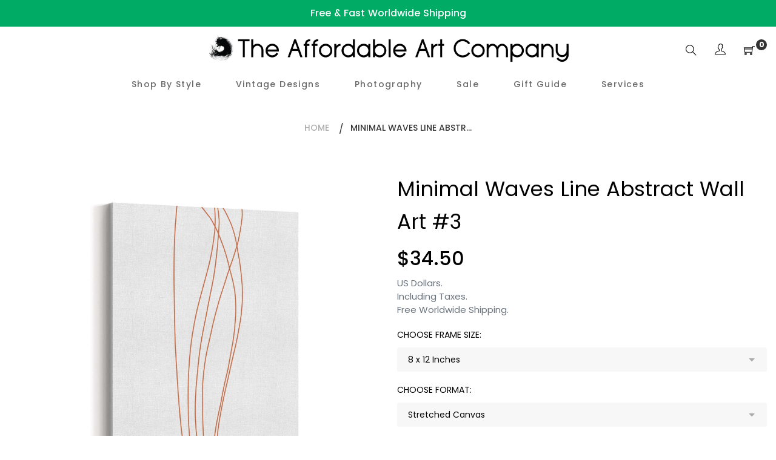

--- FILE ---
content_type: text/html; charset=utf-8
request_url: https://theaffordableartcompany.com/products/abstract-nude-lines-wall-art-4
body_size: 28271
content:
<!doctype html>
<html class="no-js" lang="en">
<head>

<!-- Global site tag (gtag.js) - Google Ads: AW-403363488 -->
<script async src="https://www.googletagmanager.com/gtag/js?id=AW-403363488"></script>
<script>
  window.dataLayer = window.dataLayer || [];
  function gtag(){dataLayer.push(arguments);}
  gtag('js', new Date());

  gtag('config', 'AW-403363488');
</script>

  
<!-- "snippets/booster-seo.liquid" was not rendered, the associated app was uninstalled -->
  <meta charset="utf-8">
  <meta http-equiv="X-UA-Compatible" content="IE=edge,chrome=1">
  <meta name="viewport" content="width=device-width,initial-scale=1">
  <link rel="canonical" href="https://theaffordableartcompany.com/products/abstract-nude-lines-wall-art-4"><link rel="shortcut icon" href="//theaffordableartcompany.com/cdn/shop/files/Logo_Black_400x400_bced1813-fa20-4352-bc59-70c1db84ef07_32x32.png?v=1619246209" type="image/png">
<!-- /snippets/social-meta-tags.liquid -->




<meta property="og:site_name" content="The Affordable Art Company">
<meta property="og:url" content="https://theaffordableartcompany.com/products/abstract-nude-lines-wall-art-4">
<meta property="og:title" content="Minimal Waves Line Abstract Wall Art #3">
<meta property="og:type" content="product">
<meta property="og:description" content="Stretched Canvas: - Hand-made by professional canvas makers. - Premium-grade, 360gsm woven canvas material. - Gallery-wrapped around a 1.2 inch deep timber frame. - Arrives pre-strung and ready to hang. Optional Floating Frame: - An external frame is fitted around the edge of the Stretched Canvas. - Elevates the look o">

  <meta property="og:price:amount" content="34.50">
  <meta property="og:price:currency" content="USD">

<meta property="og:image" content="http://theaffordableartcompany.com/cdn/shop/products/5-StretchedCanvascopy_2544b310-f177-443f-ab66-4e0d3c0e7b39_1200x1200.jpg?v=1650690438"><meta property="og:image" content="http://theaffordableartcompany.com/cdn/shop/products/6-BlackFloatingCanvascopy_e903c228-7da4-4801-a7c4-ec27a554b0c9_1200x1200.jpg?v=1650690438"><meta property="og:image" content="http://theaffordableartcompany.com/cdn/shop/products/7-WhiteFloatingCanvascopy_afe4a17a-43f8-450d-8caa-65c3fae6692c_1200x1200.jpg?v=1650690438">
<meta property="og:image:secure_url" content="https://theaffordableartcompany.com/cdn/shop/products/5-StretchedCanvascopy_2544b310-f177-443f-ab66-4e0d3c0e7b39_1200x1200.jpg?v=1650690438"><meta property="og:image:secure_url" content="https://theaffordableartcompany.com/cdn/shop/products/6-BlackFloatingCanvascopy_e903c228-7da4-4801-a7c4-ec27a554b0c9_1200x1200.jpg?v=1650690438"><meta property="og:image:secure_url" content="https://theaffordableartcompany.com/cdn/shop/products/7-WhiteFloatingCanvascopy_afe4a17a-43f8-450d-8caa-65c3fae6692c_1200x1200.jpg?v=1650690438">


<meta name="twitter:card" content="summary_large_image">
<meta name="twitter:title" content="Minimal Waves Line Abstract Wall Art #3">
<meta name="twitter:description" content="Stretched Canvas: - Hand-made by professional canvas makers. - Premium-grade, 360gsm woven canvas material. - Gallery-wrapped around a 1.2 inch deep timber frame. - Arrives pre-strung and ready to hang. Optional Floating Frame: - An external frame is fitted around the edge of the Stretched Canvas. - Elevates the look o">


  <link href="//theaffordableartcompany.com/cdn/shop/t/5/assets/theme.scss.css?v=26711186247327712891704186479" rel="stylesheet" type="text/css" media="all" />
  <link href="//theaffordableartcompany.com/cdn/shop/t/5/assets/theme-icons.css?v=160819827963042432401619247519" rel="stylesheet" type="text/css" media="all" />
  <link href="//theaffordableartcompany.com/cdn/shop/t/5/assets/bootstrap-grid.min.css?v=165964299986379094091619247501" rel="stylesheet" type="text/css" media="all" />
  <link href="//theaffordableartcompany.com/cdn/shop/t/5/assets/magnific-popup.css?v=65451962456944049981619247515" rel="stylesheet" type="text/css" media="all" />
  <link href="//theaffordableartcompany.com/cdn/shop/t/5/assets/owl.carousel.min.css?v=70516089817612781961619247516" rel="stylesheet" type="text/css" media="all" />
  <link href="//theaffordableartcompany.com/cdn/shop/t/5/assets/slick.min.css?v=141707341635432846071619247518" rel="stylesheet" type="text/css" media="all" />
  <link href="//theaffordableartcompany.com/cdn/shop/t/5/assets/animate.min.css?v=161624079635412194351619247498" rel="stylesheet" type="text/css" media="all" />
  <link href="//theaffordableartcompany.com/cdn/shop/t/5/assets/gps-styleguide.scss.css?v=10796847149196114931704186479" rel="stylesheet" type="text/css" media="all" />
  <link href="//theaffordableartcompany.com/cdn/shop/t/5/assets/gps-header-footer.scss.css?v=9903580502908703781704186479" rel="stylesheet" type="text/css" media="all" />
  <link href="//theaffordableartcompany.com/cdn/shop/t/5/assets/gps-others.scss.css?v=147277629091398410221619247547" rel="stylesheet" type="text/css" media="all" />
  <link href="//theaffordableartcompany.com/cdn/shop/t/5/assets/gps-homepage.scss.css?v=133810746022393527491619247547" rel="stylesheet" type="text/css" media="all" />
  <link href="//theaffordableartcompany.com/cdn/shop/t/5/assets/gps-collection.scss.css?v=172560963525290473861619247547" rel="stylesheet" type="text/css" media="all" />
  <link href="//theaffordableartcompany.com/cdn/shop/t/5/assets/gps-product.scss.css?v=67811350472833231271619247547" rel="stylesheet" type="text/css" media="all" />
  <script>
    var theme = {
      strings: {
        addToCart: "Add to cart",
        soldOut: "Sold out",
        unavailable: "Unavailable",
        regularPrice: "Regular price",
        sale: "Sale",
        showMore: "Show More",
        showLess: "Show Less",
        addressError: "Error looking up that address",
        addressNoResults: "No results for that address",
        addressQueryLimit: "You have exceeded the Google API usage limit. Consider upgrading to a \u003ca href=\"https:\/\/developers.google.com\/maps\/premium\/usage-limits\"\u003ePremium Plan\u003c\/a\u003e.",
        authError: "There was a problem authenticating your Google Maps account.",
        newWindow: "Opens in a new window.",
        external: "Opens external website.",
        newWindowExternal: "Opens external website in a new window."
      },
      moneyFormat: "${{amount}}"
    }

    document.documentElement.className = document.documentElement.className.replace('no-js', 'js');
  </script><script src="//theaffordableartcompany.com/cdn/shop/t/5/assets/lazysizes.js?v=113002500607259132011619247514" async="async"></script>
  <script src="//theaffordableartcompany.com/cdn/shop/t/5/assets/vendor.js?v=121857302354663160541619247523" ></script>
  <script src="//theaffordableartcompany.com/cdn/shopifycloud/storefront/assets/themes_support/api.jquery-7ab1a3a4.js" type="text/javascript"></script>
  <script src="//theaffordableartcompany.com/cdn/shop/t/5/assets/theme.js?v=738097996525930401639437231" defer="defer"></script>
  <script src="//theaffordableartcompany.com/cdn/shop/t/5/assets/jquery.magnific-popup.min.js?v=184369421263510081681619247512" defer="defer"></script>
  <script src="//theaffordableartcompany.com/cdn/shop/t/5/assets/owl.carousel.min.js?v=97891440811553454251619247516" defer="defer"></script>
  <script src="//theaffordableartcompany.com/cdn/shop/t/5/assets/masonry.pkgd.min.js?v=58400218139039692721619247515" defer="defer"></script>
  <script src="//theaffordableartcompany.com/cdn/shop/t/5/assets/jquery.countdown.min.js?v=68215229964331901031619247511" defer="defer"></script>
  <script src="//theaffordableartcompany.com/cdn/shop/t/5/assets/slick.min.js?v=119177116428520753221619247519" defer="defer"></script>
  <script src="//theaffordableartcompany.com/cdn/shop/t/5/assets/js.cookie.js?v=73285401879986974501619247513" defer="defer"></script>
  <script src="//theaffordableartcompany.com/cdn/shop/t/5/assets/gps-custom.js?v=68479088477780970301619247547" defer="defer"></script>

  <script>window.performance && window.performance.mark && window.performance.mark('shopify.content_for_header.start');</script><meta id="shopify-digital-wallet" name="shopify-digital-wallet" content="/33914519597/digital_wallets/dialog">
<meta name="shopify-checkout-api-token" content="817b457a00c7f75b24a56b08c884234c">
<meta id="in-context-paypal-metadata" data-shop-id="33914519597" data-venmo-supported="false" data-environment="production" data-locale="en_US" data-paypal-v4="true" data-currency="USD">
<link rel="alternate" type="application/json+oembed" href="https://theaffordableartcompany.com/products/abstract-nude-lines-wall-art-4.oembed">
<script async="async" src="/checkouts/internal/preloads.js?locale=en-US"></script>
<link rel="preconnect" href="https://shop.app" crossorigin="anonymous">
<script async="async" src="https://shop.app/checkouts/internal/preloads.js?locale=en-US&shop_id=33914519597" crossorigin="anonymous"></script>
<script id="apple-pay-shop-capabilities" type="application/json">{"shopId":33914519597,"countryCode":"AU","currencyCode":"USD","merchantCapabilities":["supports3DS"],"merchantId":"gid:\/\/shopify\/Shop\/33914519597","merchantName":"The Affordable Art Company","requiredBillingContactFields":["postalAddress","email","phone"],"requiredShippingContactFields":["postalAddress","email","phone"],"shippingType":"shipping","supportedNetworks":["visa","masterCard","amex","jcb"],"total":{"type":"pending","label":"The Affordable Art Company","amount":"1.00"},"shopifyPaymentsEnabled":true,"supportsSubscriptions":true}</script>
<script id="shopify-features" type="application/json">{"accessToken":"817b457a00c7f75b24a56b08c884234c","betas":["rich-media-storefront-analytics"],"domain":"theaffordableartcompany.com","predictiveSearch":true,"shopId":33914519597,"locale":"en"}</script>
<script>var Shopify = Shopify || {};
Shopify.shop = "the-affordable-art-company.myshopify.com";
Shopify.locale = "en";
Shopify.currency = {"active":"USD","rate":"1.0"};
Shopify.country = "US";
Shopify.theme = {"name":"New Theme - April 2021","id":122158448799,"schema_name":"Base","schema_version":"1.0.0","theme_store_id":null,"role":"main"};
Shopify.theme.handle = "null";
Shopify.theme.style = {"id":null,"handle":null};
Shopify.cdnHost = "theaffordableartcompany.com/cdn";
Shopify.routes = Shopify.routes || {};
Shopify.routes.root = "/";</script>
<script type="module">!function(o){(o.Shopify=o.Shopify||{}).modules=!0}(window);</script>
<script>!function(o){function n(){var o=[];function n(){o.push(Array.prototype.slice.apply(arguments))}return n.q=o,n}var t=o.Shopify=o.Shopify||{};t.loadFeatures=n(),t.autoloadFeatures=n()}(window);</script>
<script>
  window.ShopifyPay = window.ShopifyPay || {};
  window.ShopifyPay.apiHost = "shop.app\/pay";
  window.ShopifyPay.redirectState = null;
</script>
<script id="shop-js-analytics" type="application/json">{"pageType":"product"}</script>
<script defer="defer" async type="module" src="//theaffordableartcompany.com/cdn/shopifycloud/shop-js/modules/v2/client.init-shop-cart-sync_BApSsMSl.en.esm.js"></script>
<script defer="defer" async type="module" src="//theaffordableartcompany.com/cdn/shopifycloud/shop-js/modules/v2/chunk.common_CBoos6YZ.esm.js"></script>
<script type="module">
  await import("//theaffordableartcompany.com/cdn/shopifycloud/shop-js/modules/v2/client.init-shop-cart-sync_BApSsMSl.en.esm.js");
await import("//theaffordableartcompany.com/cdn/shopifycloud/shop-js/modules/v2/chunk.common_CBoos6YZ.esm.js");

  window.Shopify.SignInWithShop?.initShopCartSync?.({"fedCMEnabled":true,"windoidEnabled":true});

</script>
<script>
  window.Shopify = window.Shopify || {};
  if (!window.Shopify.featureAssets) window.Shopify.featureAssets = {};
  window.Shopify.featureAssets['shop-js'] = {"shop-cart-sync":["modules/v2/client.shop-cart-sync_DJczDl9f.en.esm.js","modules/v2/chunk.common_CBoos6YZ.esm.js"],"init-fed-cm":["modules/v2/client.init-fed-cm_BzwGC0Wi.en.esm.js","modules/v2/chunk.common_CBoos6YZ.esm.js"],"init-windoid":["modules/v2/client.init-windoid_BS26ThXS.en.esm.js","modules/v2/chunk.common_CBoos6YZ.esm.js"],"init-shop-email-lookup-coordinator":["modules/v2/client.init-shop-email-lookup-coordinator_DFwWcvrS.en.esm.js","modules/v2/chunk.common_CBoos6YZ.esm.js"],"shop-cash-offers":["modules/v2/client.shop-cash-offers_DthCPNIO.en.esm.js","modules/v2/chunk.common_CBoos6YZ.esm.js","modules/v2/chunk.modal_Bu1hFZFC.esm.js"],"shop-button":["modules/v2/client.shop-button_D_JX508o.en.esm.js","modules/v2/chunk.common_CBoos6YZ.esm.js"],"shop-toast-manager":["modules/v2/client.shop-toast-manager_tEhgP2F9.en.esm.js","modules/v2/chunk.common_CBoos6YZ.esm.js"],"avatar":["modules/v2/client.avatar_BTnouDA3.en.esm.js"],"pay-button":["modules/v2/client.pay-button_BuNmcIr_.en.esm.js","modules/v2/chunk.common_CBoos6YZ.esm.js"],"init-shop-cart-sync":["modules/v2/client.init-shop-cart-sync_BApSsMSl.en.esm.js","modules/v2/chunk.common_CBoos6YZ.esm.js"],"shop-login-button":["modules/v2/client.shop-login-button_DwLgFT0K.en.esm.js","modules/v2/chunk.common_CBoos6YZ.esm.js","modules/v2/chunk.modal_Bu1hFZFC.esm.js"],"init-customer-accounts-sign-up":["modules/v2/client.init-customer-accounts-sign-up_TlVCiykN.en.esm.js","modules/v2/client.shop-login-button_DwLgFT0K.en.esm.js","modules/v2/chunk.common_CBoos6YZ.esm.js","modules/v2/chunk.modal_Bu1hFZFC.esm.js"],"init-shop-for-new-customer-accounts":["modules/v2/client.init-shop-for-new-customer-accounts_DrjXSI53.en.esm.js","modules/v2/client.shop-login-button_DwLgFT0K.en.esm.js","modules/v2/chunk.common_CBoos6YZ.esm.js","modules/v2/chunk.modal_Bu1hFZFC.esm.js"],"init-customer-accounts":["modules/v2/client.init-customer-accounts_C0Oh2ljF.en.esm.js","modules/v2/client.shop-login-button_DwLgFT0K.en.esm.js","modules/v2/chunk.common_CBoos6YZ.esm.js","modules/v2/chunk.modal_Bu1hFZFC.esm.js"],"shop-follow-button":["modules/v2/client.shop-follow-button_C5D3XtBb.en.esm.js","modules/v2/chunk.common_CBoos6YZ.esm.js","modules/v2/chunk.modal_Bu1hFZFC.esm.js"],"checkout-modal":["modules/v2/client.checkout-modal_8TC_1FUY.en.esm.js","modules/v2/chunk.common_CBoos6YZ.esm.js","modules/v2/chunk.modal_Bu1hFZFC.esm.js"],"lead-capture":["modules/v2/client.lead-capture_D-pmUjp9.en.esm.js","modules/v2/chunk.common_CBoos6YZ.esm.js","modules/v2/chunk.modal_Bu1hFZFC.esm.js"],"shop-login":["modules/v2/client.shop-login_BmtnoEUo.en.esm.js","modules/v2/chunk.common_CBoos6YZ.esm.js","modules/v2/chunk.modal_Bu1hFZFC.esm.js"],"payment-terms":["modules/v2/client.payment-terms_BHOWV7U_.en.esm.js","modules/v2/chunk.common_CBoos6YZ.esm.js","modules/v2/chunk.modal_Bu1hFZFC.esm.js"]};
</script>
<script>(function() {
  var isLoaded = false;
  function asyncLoad() {
    if (isLoaded) return;
    isLoaded = true;
    var urls = ["https:\/\/toastibar-cdn.makeprosimp.com\/v1\/published\/70543\/4d731b9e793d4fdf9052495257b2a6bf\/185\/app.js?v=1\u0026shop=the-affordable-art-company.myshopify.com","https:\/\/ecommerce-editor-connector.live.gelato.tech\/ecommerce-editor\/v1\/shopify.esm.js?c=336c5011-ce0a-49b8-acc8-c448bea21086\u0026s=8ccc5b29-3e22-484a-a902-0657b69b6c6f\u0026shop=the-affordable-art-company.myshopify.com"];
    for (var i = 0; i < urls.length; i++) {
      var s = document.createElement('script');
      s.type = 'text/javascript';
      s.async = true;
      s.src = urls[i];
      var x = document.getElementsByTagName('script')[0];
      x.parentNode.insertBefore(s, x);
    }
  };
  if(window.attachEvent) {
    window.attachEvent('onload', asyncLoad);
  } else {
    window.addEventListener('load', asyncLoad, false);
  }
})();</script>
<script id="__st">var __st={"a":33914519597,"offset":39600,"reqid":"79c68fa7-0610-40ff-bfea-c25542595d89-1768931898","pageurl":"theaffordableartcompany.com\/products\/abstract-nude-lines-wall-art-4","u":"bef9c462e455","p":"product","rtyp":"product","rid":6732585959583};</script>
<script>window.ShopifyPaypalV4VisibilityTracking = true;</script>
<script id="captcha-bootstrap">!function(){'use strict';const t='contact',e='account',n='new_comment',o=[[t,t],['blogs',n],['comments',n],[t,'customer']],c=[[e,'customer_login'],[e,'guest_login'],[e,'recover_customer_password'],[e,'create_customer']],r=t=>t.map((([t,e])=>`form[action*='/${t}']:not([data-nocaptcha='true']) input[name='form_type'][value='${e}']`)).join(','),a=t=>()=>t?[...document.querySelectorAll(t)].map((t=>t.form)):[];function s(){const t=[...o],e=r(t);return a(e)}const i='password',u='form_key',d=['recaptcha-v3-token','g-recaptcha-response','h-captcha-response',i],f=()=>{try{return window.sessionStorage}catch{return}},m='__shopify_v',_=t=>t.elements[u];function p(t,e,n=!1){try{const o=window.sessionStorage,c=JSON.parse(o.getItem(e)),{data:r}=function(t){const{data:e,action:n}=t;return t[m]||n?{data:e,action:n}:{data:t,action:n}}(c);for(const[e,n]of Object.entries(r))t.elements[e]&&(t.elements[e].value=n);n&&o.removeItem(e)}catch(o){console.error('form repopulation failed',{error:o})}}const l='form_type',E='cptcha';function T(t){t.dataset[E]=!0}const w=window,h=w.document,L='Shopify',v='ce_forms',y='captcha';let A=!1;((t,e)=>{const n=(g='f06e6c50-85a8-45c8-87d0-21a2b65856fe',I='https://cdn.shopify.com/shopifycloud/storefront-forms-hcaptcha/ce_storefront_forms_captcha_hcaptcha.v1.5.2.iife.js',D={infoText:'Protected by hCaptcha',privacyText:'Privacy',termsText:'Terms'},(t,e,n)=>{const o=w[L][v],c=o.bindForm;if(c)return c(t,g,e,D).then(n);var r;o.q.push([[t,g,e,D],n]),r=I,A||(h.body.append(Object.assign(h.createElement('script'),{id:'captcha-provider',async:!0,src:r})),A=!0)});var g,I,D;w[L]=w[L]||{},w[L][v]=w[L][v]||{},w[L][v].q=[],w[L][y]=w[L][y]||{},w[L][y].protect=function(t,e){n(t,void 0,e),T(t)},Object.freeze(w[L][y]),function(t,e,n,w,h,L){const[v,y,A,g]=function(t,e,n){const i=e?o:[],u=t?c:[],d=[...i,...u],f=r(d),m=r(i),_=r(d.filter((([t,e])=>n.includes(e))));return[a(f),a(m),a(_),s()]}(w,h,L),I=t=>{const e=t.target;return e instanceof HTMLFormElement?e:e&&e.form},D=t=>v().includes(t);t.addEventListener('submit',(t=>{const e=I(t);if(!e)return;const n=D(e)&&!e.dataset.hcaptchaBound&&!e.dataset.recaptchaBound,o=_(e),c=g().includes(e)&&(!o||!o.value);(n||c)&&t.preventDefault(),c&&!n&&(function(t){try{if(!f())return;!function(t){const e=f();if(!e)return;const n=_(t);if(!n)return;const o=n.value;o&&e.removeItem(o)}(t);const e=Array.from(Array(32),(()=>Math.random().toString(36)[2])).join('');!function(t,e){_(t)||t.append(Object.assign(document.createElement('input'),{type:'hidden',name:u})),t.elements[u].value=e}(t,e),function(t,e){const n=f();if(!n)return;const o=[...t.querySelectorAll(`input[type='${i}']`)].map((({name:t})=>t)),c=[...d,...o],r={};for(const[a,s]of new FormData(t).entries())c.includes(a)||(r[a]=s);n.setItem(e,JSON.stringify({[m]:1,action:t.action,data:r}))}(t,e)}catch(e){console.error('failed to persist form',e)}}(e),e.submit())}));const S=(t,e)=>{t&&!t.dataset[E]&&(n(t,e.some((e=>e===t))),T(t))};for(const o of['focusin','change'])t.addEventListener(o,(t=>{const e=I(t);D(e)&&S(e,y())}));const B=e.get('form_key'),M=e.get(l),P=B&&M;t.addEventListener('DOMContentLoaded',(()=>{const t=y();if(P)for(const e of t)e.elements[l].value===M&&p(e,B);[...new Set([...A(),...v().filter((t=>'true'===t.dataset.shopifyCaptcha))])].forEach((e=>S(e,t)))}))}(h,new URLSearchParams(w.location.search),n,t,e,['guest_login'])})(!0,!0)}();</script>
<script integrity="sha256-4kQ18oKyAcykRKYeNunJcIwy7WH5gtpwJnB7kiuLZ1E=" data-source-attribution="shopify.loadfeatures" defer="defer" src="//theaffordableartcompany.com/cdn/shopifycloud/storefront/assets/storefront/load_feature-a0a9edcb.js" crossorigin="anonymous"></script>
<script crossorigin="anonymous" defer="defer" src="//theaffordableartcompany.com/cdn/shopifycloud/storefront/assets/shopify_pay/storefront-65b4c6d7.js?v=20250812"></script>
<script data-source-attribution="shopify.dynamic_checkout.dynamic.init">var Shopify=Shopify||{};Shopify.PaymentButton=Shopify.PaymentButton||{isStorefrontPortableWallets:!0,init:function(){window.Shopify.PaymentButton.init=function(){};var t=document.createElement("script");t.src="https://theaffordableartcompany.com/cdn/shopifycloud/portable-wallets/latest/portable-wallets.en.js",t.type="module",document.head.appendChild(t)}};
</script>
<script data-source-attribution="shopify.dynamic_checkout.buyer_consent">
  function portableWalletsHideBuyerConsent(e){var t=document.getElementById("shopify-buyer-consent"),n=document.getElementById("shopify-subscription-policy-button");t&&n&&(t.classList.add("hidden"),t.setAttribute("aria-hidden","true"),n.removeEventListener("click",e))}function portableWalletsShowBuyerConsent(e){var t=document.getElementById("shopify-buyer-consent"),n=document.getElementById("shopify-subscription-policy-button");t&&n&&(t.classList.remove("hidden"),t.removeAttribute("aria-hidden"),n.addEventListener("click",e))}window.Shopify?.PaymentButton&&(window.Shopify.PaymentButton.hideBuyerConsent=portableWalletsHideBuyerConsent,window.Shopify.PaymentButton.showBuyerConsent=portableWalletsShowBuyerConsent);
</script>
<script data-source-attribution="shopify.dynamic_checkout.cart.bootstrap">document.addEventListener("DOMContentLoaded",(function(){function t(){return document.querySelector("shopify-accelerated-checkout-cart, shopify-accelerated-checkout")}if(t())Shopify.PaymentButton.init();else{new MutationObserver((function(e,n){t()&&(Shopify.PaymentButton.init(),n.disconnect())})).observe(document.body,{childList:!0,subtree:!0})}}));
</script>
<link id="shopify-accelerated-checkout-styles" rel="stylesheet" media="screen" href="https://theaffordableartcompany.com/cdn/shopifycloud/portable-wallets/latest/accelerated-checkout-backwards-compat.css" crossorigin="anonymous">
<style id="shopify-accelerated-checkout-cart">
        #shopify-buyer-consent {
  margin-top: 1em;
  display: inline-block;
  width: 100%;
}

#shopify-buyer-consent.hidden {
  display: none;
}

#shopify-subscription-policy-button {
  background: none;
  border: none;
  padding: 0;
  text-decoration: underline;
  font-size: inherit;
  cursor: pointer;
}

#shopify-subscription-policy-button::before {
  box-shadow: none;
}

      </style>

<script>window.performance && window.performance.mark && window.performance.mark('shopify.content_for_header.end');</script>
 
<!-- "snippets/pagefly-header.liquid" was not rendered, the associated app was uninstalled -->
  

  
 <link href="https://monorail-edge.shopifysvc.com" rel="dns-prefetch">
<script>(function(){if ("sendBeacon" in navigator && "performance" in window) {try {var session_token_from_headers = performance.getEntriesByType('navigation')[0].serverTiming.find(x => x.name == '_s').description;} catch {var session_token_from_headers = undefined;}var session_cookie_matches = document.cookie.match(/_shopify_s=([^;]*)/);var session_token_from_cookie = session_cookie_matches && session_cookie_matches.length === 2 ? session_cookie_matches[1] : "";var session_token = session_token_from_headers || session_token_from_cookie || "";function handle_abandonment_event(e) {var entries = performance.getEntries().filter(function(entry) {return /monorail-edge.shopifysvc.com/.test(entry.name);});if (!window.abandonment_tracked && entries.length === 0) {window.abandonment_tracked = true;var currentMs = Date.now();var navigation_start = performance.timing.navigationStart;var payload = {shop_id: 33914519597,url: window.location.href,navigation_start,duration: currentMs - navigation_start,session_token,page_type: "product"};window.navigator.sendBeacon("https://monorail-edge.shopifysvc.com/v1/produce", JSON.stringify({schema_id: "online_store_buyer_site_abandonment/1.1",payload: payload,metadata: {event_created_at_ms: currentMs,event_sent_at_ms: currentMs}}));}}window.addEventListener('pagehide', handle_abandonment_event);}}());</script>
<script id="web-pixels-manager-setup">(function e(e,d,r,n,o){if(void 0===o&&(o={}),!Boolean(null===(a=null===(i=window.Shopify)||void 0===i?void 0:i.analytics)||void 0===a?void 0:a.replayQueue)){var i,a;window.Shopify=window.Shopify||{};var t=window.Shopify;t.analytics=t.analytics||{};var s=t.analytics;s.replayQueue=[],s.publish=function(e,d,r){return s.replayQueue.push([e,d,r]),!0};try{self.performance.mark("wpm:start")}catch(e){}var l=function(){var e={modern:/Edge?\/(1{2}[4-9]|1[2-9]\d|[2-9]\d{2}|\d{4,})\.\d+(\.\d+|)|Firefox\/(1{2}[4-9]|1[2-9]\d|[2-9]\d{2}|\d{4,})\.\d+(\.\d+|)|Chrom(ium|e)\/(9{2}|\d{3,})\.\d+(\.\d+|)|(Maci|X1{2}).+ Version\/(15\.\d+|(1[6-9]|[2-9]\d|\d{3,})\.\d+)([,.]\d+|)( \(\w+\)|)( Mobile\/\w+|) Safari\/|Chrome.+OPR\/(9{2}|\d{3,})\.\d+\.\d+|(CPU[ +]OS|iPhone[ +]OS|CPU[ +]iPhone|CPU IPhone OS|CPU iPad OS)[ +]+(15[._]\d+|(1[6-9]|[2-9]\d|\d{3,})[._]\d+)([._]\d+|)|Android:?[ /-](13[3-9]|1[4-9]\d|[2-9]\d{2}|\d{4,})(\.\d+|)(\.\d+|)|Android.+Firefox\/(13[5-9]|1[4-9]\d|[2-9]\d{2}|\d{4,})\.\d+(\.\d+|)|Android.+Chrom(ium|e)\/(13[3-9]|1[4-9]\d|[2-9]\d{2}|\d{4,})\.\d+(\.\d+|)|SamsungBrowser\/([2-9]\d|\d{3,})\.\d+/,legacy:/Edge?\/(1[6-9]|[2-9]\d|\d{3,})\.\d+(\.\d+|)|Firefox\/(5[4-9]|[6-9]\d|\d{3,})\.\d+(\.\d+|)|Chrom(ium|e)\/(5[1-9]|[6-9]\d|\d{3,})\.\d+(\.\d+|)([\d.]+$|.*Safari\/(?![\d.]+ Edge\/[\d.]+$))|(Maci|X1{2}).+ Version\/(10\.\d+|(1[1-9]|[2-9]\d|\d{3,})\.\d+)([,.]\d+|)( \(\w+\)|)( Mobile\/\w+|) Safari\/|Chrome.+OPR\/(3[89]|[4-9]\d|\d{3,})\.\d+\.\d+|(CPU[ +]OS|iPhone[ +]OS|CPU[ +]iPhone|CPU IPhone OS|CPU iPad OS)[ +]+(10[._]\d+|(1[1-9]|[2-9]\d|\d{3,})[._]\d+)([._]\d+|)|Android:?[ /-](13[3-9]|1[4-9]\d|[2-9]\d{2}|\d{4,})(\.\d+|)(\.\d+|)|Mobile Safari.+OPR\/([89]\d|\d{3,})\.\d+\.\d+|Android.+Firefox\/(13[5-9]|1[4-9]\d|[2-9]\d{2}|\d{4,})\.\d+(\.\d+|)|Android.+Chrom(ium|e)\/(13[3-9]|1[4-9]\d|[2-9]\d{2}|\d{4,})\.\d+(\.\d+|)|Android.+(UC? ?Browser|UCWEB|U3)[ /]?(15\.([5-9]|\d{2,})|(1[6-9]|[2-9]\d|\d{3,})\.\d+)\.\d+|SamsungBrowser\/(5\.\d+|([6-9]|\d{2,})\.\d+)|Android.+MQ{2}Browser\/(14(\.(9|\d{2,})|)|(1[5-9]|[2-9]\d|\d{3,})(\.\d+|))(\.\d+|)|K[Aa][Ii]OS\/(3\.\d+|([4-9]|\d{2,})\.\d+)(\.\d+|)/},d=e.modern,r=e.legacy,n=navigator.userAgent;return n.match(d)?"modern":n.match(r)?"legacy":"unknown"}(),u="modern"===l?"modern":"legacy",c=(null!=n?n:{modern:"",legacy:""})[u],f=function(e){return[e.baseUrl,"/wpm","/b",e.hashVersion,"modern"===e.buildTarget?"m":"l",".js"].join("")}({baseUrl:d,hashVersion:r,buildTarget:u}),m=function(e){var d=e.version,r=e.bundleTarget,n=e.surface,o=e.pageUrl,i=e.monorailEndpoint;return{emit:function(e){var a=e.status,t=e.errorMsg,s=(new Date).getTime(),l=JSON.stringify({metadata:{event_sent_at_ms:s},events:[{schema_id:"web_pixels_manager_load/3.1",payload:{version:d,bundle_target:r,page_url:o,status:a,surface:n,error_msg:t},metadata:{event_created_at_ms:s}}]});if(!i)return console&&console.warn&&console.warn("[Web Pixels Manager] No Monorail endpoint provided, skipping logging."),!1;try{return self.navigator.sendBeacon.bind(self.navigator)(i,l)}catch(e){}var u=new XMLHttpRequest;try{return u.open("POST",i,!0),u.setRequestHeader("Content-Type","text/plain"),u.send(l),!0}catch(e){return console&&console.warn&&console.warn("[Web Pixels Manager] Got an unhandled error while logging to Monorail."),!1}}}}({version:r,bundleTarget:l,surface:e.surface,pageUrl:self.location.href,monorailEndpoint:e.monorailEndpoint});try{o.browserTarget=l,function(e){var d=e.src,r=e.async,n=void 0===r||r,o=e.onload,i=e.onerror,a=e.sri,t=e.scriptDataAttributes,s=void 0===t?{}:t,l=document.createElement("script"),u=document.querySelector("head"),c=document.querySelector("body");if(l.async=n,l.src=d,a&&(l.integrity=a,l.crossOrigin="anonymous"),s)for(var f in s)if(Object.prototype.hasOwnProperty.call(s,f))try{l.dataset[f]=s[f]}catch(e){}if(o&&l.addEventListener("load",o),i&&l.addEventListener("error",i),u)u.appendChild(l);else{if(!c)throw new Error("Did not find a head or body element to append the script");c.appendChild(l)}}({src:f,async:!0,onload:function(){if(!function(){var e,d;return Boolean(null===(d=null===(e=window.Shopify)||void 0===e?void 0:e.analytics)||void 0===d?void 0:d.initialized)}()){var d=window.webPixelsManager.init(e)||void 0;if(d){var r=window.Shopify.analytics;r.replayQueue.forEach((function(e){var r=e[0],n=e[1],o=e[2];d.publishCustomEvent(r,n,o)})),r.replayQueue=[],r.publish=d.publishCustomEvent,r.visitor=d.visitor,r.initialized=!0}}},onerror:function(){return m.emit({status:"failed",errorMsg:"".concat(f," has failed to load")})},sri:function(e){var d=/^sha384-[A-Za-z0-9+/=]+$/;return"string"==typeof e&&d.test(e)}(c)?c:"",scriptDataAttributes:o}),m.emit({status:"loading"})}catch(e){m.emit({status:"failed",errorMsg:(null==e?void 0:e.message)||"Unknown error"})}}})({shopId: 33914519597,storefrontBaseUrl: "https://theaffordableartcompany.com",extensionsBaseUrl: "https://extensions.shopifycdn.com/cdn/shopifycloud/web-pixels-manager",monorailEndpoint: "https://monorail-edge.shopifysvc.com/unstable/produce_batch",surface: "storefront-renderer",enabledBetaFlags: ["2dca8a86"],webPixelsConfigList: [{"id":"119701663","eventPayloadVersion":"v1","runtimeContext":"LAX","scriptVersion":"1","type":"CUSTOM","privacyPurposes":["ANALYTICS"],"name":"Google Analytics tag (migrated)"},{"id":"shopify-app-pixel","configuration":"{}","eventPayloadVersion":"v1","runtimeContext":"STRICT","scriptVersion":"0450","apiClientId":"shopify-pixel","type":"APP","privacyPurposes":["ANALYTICS","MARKETING"]},{"id":"shopify-custom-pixel","eventPayloadVersion":"v1","runtimeContext":"LAX","scriptVersion":"0450","apiClientId":"shopify-pixel","type":"CUSTOM","privacyPurposes":["ANALYTICS","MARKETING"]}],isMerchantRequest: false,initData: {"shop":{"name":"The Affordable Art Company","paymentSettings":{"currencyCode":"USD"},"myshopifyDomain":"the-affordable-art-company.myshopify.com","countryCode":"AU","storefrontUrl":"https:\/\/theaffordableartcompany.com"},"customer":null,"cart":null,"checkout":null,"productVariants":[{"price":{"amount":34.5,"currencyCode":"USD"},"product":{"title":"Minimal Waves Line Abstract Wall Art #3","vendor":"The Affordable Art Company","id":"6732585959583","untranslatedTitle":"Minimal Waves Line Abstract Wall Art #3","url":"\/products\/abstract-nude-lines-wall-art-4","type":"Posters, Prints, \u0026 Visual Artwork"},"id":"42117466914975","image":{"src":"\/\/theaffordableartcompany.com\/cdn\/shop\/products\/5-StretchedCanvascopy_2544b310-f177-443f-ab66-4e0d3c0e7b39.jpg?v=1650690438"},"sku":"319-S0812-CA-XX","title":"8 x 12 Inches \/ Stretched Canvas","untranslatedTitle":"8 x 12 Inches \/ Stretched Canvas"},{"price":{"amount":67.5,"currencyCode":"USD"},"product":{"title":"Minimal Waves Line Abstract Wall Art #3","vendor":"The Affordable Art Company","id":"6732585959583","untranslatedTitle":"Minimal Waves Line Abstract Wall Art #3","url":"\/products\/abstract-nude-lines-wall-art-4","type":"Posters, Prints, \u0026 Visual Artwork"},"id":"42117466947743","image":{"src":"\/\/theaffordableartcompany.com\/cdn\/shop\/products\/6-BlackFloatingCanvascopy_e903c228-7da4-4801-a7c4-ec27a554b0c9.jpg?v=1650690438"},"sku":"319-S0812-CA-BF","title":"8 x 12 Inches \/ Stretched Canvas + Black Floating Frame","untranslatedTitle":"8 x 12 Inches \/ Stretched Canvas + Black Floating Frame"},{"price":{"amount":67.5,"currencyCode":"USD"},"product":{"title":"Minimal Waves Line Abstract Wall Art #3","vendor":"The Affordable Art Company","id":"6732585959583","untranslatedTitle":"Minimal Waves Line Abstract Wall Art #3","url":"\/products\/abstract-nude-lines-wall-art-4","type":"Posters, Prints, \u0026 Visual Artwork"},"id":"42117466980511","image":{"src":"\/\/theaffordableartcompany.com\/cdn\/shop\/products\/7-WhiteFloatingCanvascopy_afe4a17a-43f8-450d-8caa-65c3fae6692c.jpg?v=1650690438"},"sku":"319-S0812-CA-WF","title":"8 x 12 Inches \/ Stretched Canvas + White Floating Frame","untranslatedTitle":"8 x 12 Inches \/ Stretched Canvas + White Floating Frame"},{"price":{"amount":67.5,"currencyCode":"USD"},"product":{"title":"Minimal Waves Line Abstract Wall Art #3","vendor":"The Affordable Art Company","id":"6732585959583","untranslatedTitle":"Minimal Waves Line Abstract Wall Art #3","url":"\/products\/abstract-nude-lines-wall-art-4","type":"Posters, Prints, \u0026 Visual Artwork"},"id":"42117467013279","image":{"src":"\/\/theaffordableartcompany.com\/cdn\/shop\/products\/8-DarkOakFloatingCanvascopy_82a9f135-008c-412d-9fae-df243324a46a.jpg?v=1650690438"},"sku":"319-S0812-CA-OF","title":"8 x 12 Inches \/ Stretched Canvas + Dark Oak Floating Frame","untranslatedTitle":"8 x 12 Inches \/ Stretched Canvas + Dark Oak Floating Frame"},{"price":{"amount":45.5,"currencyCode":"USD"},"product":{"title":"Minimal Waves Line Abstract Wall Art #3","vendor":"The Affordable Art Company","id":"6732585959583","untranslatedTitle":"Minimal Waves Line Abstract Wall Art #3","url":"\/products\/abstract-nude-lines-wall-art-4","type":"Posters, Prints, \u0026 Visual Artwork"},"id":"42117467177119","image":{"src":"\/\/theaffordableartcompany.com\/cdn\/shop\/products\/5-StretchedCanvascopy_2544b310-f177-443f-ab66-4e0d3c0e7b39.jpg?v=1650690438"},"sku":"319-S1216-CA-XX","title":"12 x 16 Inches \/ Stretched Canvas","untranslatedTitle":"12 x 16 Inches \/ Stretched Canvas"},{"price":{"amount":82.0,"currencyCode":"USD"},"product":{"title":"Minimal Waves Line Abstract Wall Art #3","vendor":"The Affordable Art Company","id":"6732585959583","untranslatedTitle":"Minimal Waves Line Abstract Wall Art #3","url":"\/products\/abstract-nude-lines-wall-art-4","type":"Posters, Prints, \u0026 Visual Artwork"},"id":"42117467209887","image":{"src":"\/\/theaffordableartcompany.com\/cdn\/shop\/products\/6-BlackFloatingCanvascopy_e903c228-7da4-4801-a7c4-ec27a554b0c9.jpg?v=1650690438"},"sku":"319-S1216-CA-BF","title":"12 x 16 Inches \/ Stretched Canvas + Black Floating Frame","untranslatedTitle":"12 x 16 Inches \/ Stretched Canvas + Black Floating Frame"},{"price":{"amount":82.0,"currencyCode":"USD"},"product":{"title":"Minimal Waves Line Abstract Wall Art #3","vendor":"The Affordable Art Company","id":"6732585959583","untranslatedTitle":"Minimal Waves Line Abstract Wall Art #3","url":"\/products\/abstract-nude-lines-wall-art-4","type":"Posters, Prints, \u0026 Visual Artwork"},"id":"42117467242655","image":{"src":"\/\/theaffordableartcompany.com\/cdn\/shop\/products\/7-WhiteFloatingCanvascopy_afe4a17a-43f8-450d-8caa-65c3fae6692c.jpg?v=1650690438"},"sku":"319-S1216-CA-WF","title":"12 x 16 Inches \/ Stretched Canvas + White Floating Frame","untranslatedTitle":"12 x 16 Inches \/ Stretched Canvas + White Floating Frame"},{"price":{"amount":82.0,"currencyCode":"USD"},"product":{"title":"Minimal Waves Line Abstract Wall Art #3","vendor":"The Affordable Art Company","id":"6732585959583","untranslatedTitle":"Minimal Waves Line Abstract Wall Art #3","url":"\/products\/abstract-nude-lines-wall-art-4","type":"Posters, Prints, \u0026 Visual Artwork"},"id":"42117467275423","image":{"src":"\/\/theaffordableartcompany.com\/cdn\/shop\/products\/8-DarkOakFloatingCanvascopy_82a9f135-008c-412d-9fae-df243324a46a.jpg?v=1650690438"},"sku":"319-S1216-CA-OF","title":"12 x 16 Inches \/ Stretched Canvas + Dark Oak Floating Frame","untranslatedTitle":"12 x 16 Inches \/ Stretched Canvas + Dark Oak Floating Frame"},{"price":{"amount":56.0,"currencyCode":"USD"},"product":{"title":"Minimal Waves Line Abstract Wall Art #3","vendor":"The Affordable Art Company","id":"6732585959583","untranslatedTitle":"Minimal Waves Line Abstract Wall Art #3","url":"\/products\/abstract-nude-lines-wall-art-4","type":"Posters, Prints, \u0026 Visual Artwork"},"id":"42117467439263","image":{"src":"\/\/theaffordableartcompany.com\/cdn\/shop\/products\/5-StretchedCanvascopy_2544b310-f177-443f-ab66-4e0d3c0e7b39.jpg?v=1650690438"},"sku":"319-S1620-CA-XX","title":"16 x 20 Inches \/ Stretched Canvas","untranslatedTitle":"16 x 20 Inches \/ Stretched Canvas"},{"price":{"amount":104.5,"currencyCode":"USD"},"product":{"title":"Minimal Waves Line Abstract Wall Art #3","vendor":"The Affordable Art Company","id":"6732585959583","untranslatedTitle":"Minimal Waves Line Abstract Wall Art #3","url":"\/products\/abstract-nude-lines-wall-art-4","type":"Posters, Prints, \u0026 Visual Artwork"},"id":"42117467472031","image":{"src":"\/\/theaffordableartcompany.com\/cdn\/shop\/products\/6-BlackFloatingCanvascopy_e903c228-7da4-4801-a7c4-ec27a554b0c9.jpg?v=1650690438"},"sku":"319-S1620-CA-BF","title":"16 x 20 Inches \/ Stretched Canvas + Black Floating Frame","untranslatedTitle":"16 x 20 Inches \/ Stretched Canvas + Black Floating Frame"},{"price":{"amount":104.5,"currencyCode":"USD"},"product":{"title":"Minimal Waves Line Abstract Wall Art #3","vendor":"The Affordable Art Company","id":"6732585959583","untranslatedTitle":"Minimal Waves Line Abstract Wall Art #3","url":"\/products\/abstract-nude-lines-wall-art-4","type":"Posters, Prints, \u0026 Visual Artwork"},"id":"42117467504799","image":{"src":"\/\/theaffordableartcompany.com\/cdn\/shop\/products\/7-WhiteFloatingCanvascopy_afe4a17a-43f8-450d-8caa-65c3fae6692c.jpg?v=1650690438"},"sku":"319-S1620-CA-WF","title":"16 x 20 Inches \/ Stretched Canvas + White Floating Frame","untranslatedTitle":"16 x 20 Inches \/ Stretched Canvas + White Floating Frame"},{"price":{"amount":104.5,"currencyCode":"USD"},"product":{"title":"Minimal Waves Line Abstract Wall Art #3","vendor":"The Affordable Art Company","id":"6732585959583","untranslatedTitle":"Minimal Waves Line Abstract Wall Art #3","url":"\/products\/abstract-nude-lines-wall-art-4","type":"Posters, Prints, \u0026 Visual Artwork"},"id":"42117467537567","image":{"src":"\/\/theaffordableartcompany.com\/cdn\/shop\/products\/8-DarkOakFloatingCanvascopy_82a9f135-008c-412d-9fae-df243324a46a.jpg?v=1650690438"},"sku":"319-S1620-CA-OF","title":"16 x 20 Inches \/ Stretched Canvas + Dark Oak Floating Frame","untranslatedTitle":"16 x 20 Inches \/ Stretched Canvas + Dark Oak Floating Frame"},{"price":{"amount":68.0,"currencyCode":"USD"},"product":{"title":"Minimal Waves Line Abstract Wall Art #3","vendor":"The Affordable Art Company","id":"6732585959583","untranslatedTitle":"Minimal Waves Line Abstract Wall Art #3","url":"\/products\/abstract-nude-lines-wall-art-4","type":"Posters, Prints, \u0026 Visual Artwork"},"id":"42621905043615","image":{"src":"\/\/theaffordableartcompany.com\/cdn\/shop\/products\/5-StretchedCanvascopy_2544b310-f177-443f-ab66-4e0d3c0e7b39.jpg?v=1650690438"},"sku":"319-S1824-CA-XX","title":"18 x 24 Inches \/ Stretched Canvas","untranslatedTitle":"18 x 24 Inches \/ Stretched Canvas"},{"price":{"amount":115.0,"currencyCode":"USD"},"product":{"title":"Minimal Waves Line Abstract Wall Art #3","vendor":"The Affordable Art Company","id":"6732585959583","untranslatedTitle":"Minimal Waves Line Abstract Wall Art #3","url":"\/products\/abstract-nude-lines-wall-art-4","type":"Posters, Prints, \u0026 Visual Artwork"},"id":"42621905076383","image":{"src":"\/\/theaffordableartcompany.com\/cdn\/shop\/products\/5-StretchedCanvascopy_2544b310-f177-443f-ab66-4e0d3c0e7b39.jpg?v=1650690438"},"sku":"319-S1824-CA-BF","title":"18 x 24 Inches \/ Stretched Canvas + Black Floating Frame","untranslatedTitle":"18 x 24 Inches \/ Stretched Canvas + Black Floating Frame"},{"price":{"amount":115.0,"currencyCode":"USD"},"product":{"title":"Minimal Waves Line Abstract Wall Art #3","vendor":"The Affordable Art Company","id":"6732585959583","untranslatedTitle":"Minimal Waves Line Abstract Wall Art #3","url":"\/products\/abstract-nude-lines-wall-art-4","type":"Posters, Prints, \u0026 Visual Artwork"},"id":"42621905109151","image":{"src":"\/\/theaffordableartcompany.com\/cdn\/shop\/products\/5-StretchedCanvascopy_2544b310-f177-443f-ab66-4e0d3c0e7b39.jpg?v=1650690438"},"sku":"319-S1824-CA-WF","title":"18 x 24 Inches \/ Stretched Canvas + White Floating Frame","untranslatedTitle":"18 x 24 Inches \/ Stretched Canvas + White Floating Frame"},{"price":{"amount":115.0,"currencyCode":"USD"},"product":{"title":"Minimal Waves Line Abstract Wall Art #3","vendor":"The Affordable Art Company","id":"6732585959583","untranslatedTitle":"Minimal Waves Line Abstract Wall Art #3","url":"\/products\/abstract-nude-lines-wall-art-4","type":"Posters, Prints, \u0026 Visual Artwork"},"id":"42621905141919","image":{"src":"\/\/theaffordableartcompany.com\/cdn\/shop\/products\/5-StretchedCanvascopy_2544b310-f177-443f-ab66-4e0d3c0e7b39.jpg?v=1650690438"},"sku":"319-S1824-CA-OF","title":"18 x 24 Inches \/ Stretched Canvas + Dark Oak Floating Frame","untranslatedTitle":"18 x 24 Inches \/ Stretched Canvas + Dark Oak Floating Frame"},{"price":{"amount":86.0,"currencyCode":"USD"},"product":{"title":"Minimal Waves Line Abstract Wall Art #3","vendor":"The Affordable Art Company","id":"6732585959583","untranslatedTitle":"Minimal Waves Line Abstract Wall Art #3","url":"\/products\/abstract-nude-lines-wall-art-4","type":"Posters, Prints, \u0026 Visual Artwork"},"id":"42117467701407","image":{"src":"\/\/theaffordableartcompany.com\/cdn\/shop\/products\/5-StretchedCanvascopy_2544b310-f177-443f-ab66-4e0d3c0e7b39.jpg?v=1650690438"},"sku":"319-S2028-CA-XX","title":"20 x 28 Inches \/ Stretched Canvas","untranslatedTitle":"20 x 28 Inches \/ Stretched Canvas"},{"price":{"amount":129.0,"currencyCode":"USD"},"product":{"title":"Minimal Waves Line Abstract Wall Art #3","vendor":"The Affordable Art Company","id":"6732585959583","untranslatedTitle":"Minimal Waves Line Abstract Wall Art #3","url":"\/products\/abstract-nude-lines-wall-art-4","type":"Posters, Prints, \u0026 Visual Artwork"},"id":"42117467734175","image":{"src":"\/\/theaffordableartcompany.com\/cdn\/shop\/products\/6-BlackFloatingCanvascopy_e903c228-7da4-4801-a7c4-ec27a554b0c9.jpg?v=1650690438"},"sku":"319-S2028-CA-BF","title":"20 x 28 Inches \/ Stretched Canvas + Black Floating Frame","untranslatedTitle":"20 x 28 Inches \/ Stretched Canvas + Black Floating Frame"},{"price":{"amount":129.0,"currencyCode":"USD"},"product":{"title":"Minimal Waves Line Abstract Wall Art #3","vendor":"The Affordable Art Company","id":"6732585959583","untranslatedTitle":"Minimal Waves Line Abstract Wall Art #3","url":"\/products\/abstract-nude-lines-wall-art-4","type":"Posters, Prints, \u0026 Visual Artwork"},"id":"42117467766943","image":{"src":"\/\/theaffordableartcompany.com\/cdn\/shop\/products\/7-WhiteFloatingCanvascopy_afe4a17a-43f8-450d-8caa-65c3fae6692c.jpg?v=1650690438"},"sku":"319-S2028-CA-WF","title":"20 x 28 Inches \/ Stretched Canvas + White Floating Frame","untranslatedTitle":"20 x 28 Inches \/ Stretched Canvas + White Floating Frame"},{"price":{"amount":129.0,"currencyCode":"USD"},"product":{"title":"Minimal Waves Line Abstract Wall Art #3","vendor":"The Affordable Art Company","id":"6732585959583","untranslatedTitle":"Minimal Waves Line Abstract Wall Art #3","url":"\/products\/abstract-nude-lines-wall-art-4","type":"Posters, Prints, \u0026 Visual Artwork"},"id":"42117467799711","image":{"src":"\/\/theaffordableartcompany.com\/cdn\/shop\/products\/8-DarkOakFloatingCanvascopy_82a9f135-008c-412d-9fae-df243324a46a.jpg?v=1650690438"},"sku":"319-S2028-CA-OF","title":"20 x 28 Inches \/ Stretched Canvas + Dark Oak Floating Frame","untranslatedTitle":"20 x 28 Inches \/ Stretched Canvas + Dark Oak Floating Frame"},{"price":{"amount":105.0,"currencyCode":"USD"},"product":{"title":"Minimal Waves Line Abstract Wall Art #3","vendor":"The Affordable Art Company","id":"6732585959583","untranslatedTitle":"Minimal Waves Line Abstract Wall Art #3","url":"\/products\/abstract-nude-lines-wall-art-4","type":"Posters, Prints, \u0026 Visual Artwork"},"id":"42117467963551","image":{"src":"\/\/theaffordableartcompany.com\/cdn\/shop\/products\/5-StretchedCanvascopy_2544b310-f177-443f-ab66-4e0d3c0e7b39.jpg?v=1650690438"},"sku":"319-S2436-CA-XX","title":"24 x 36 Inches \/ Stretched Canvas","untranslatedTitle":"24 x 36 Inches \/ Stretched Canvas"},{"price":{"amount":147.0,"currencyCode":"USD"},"product":{"title":"Minimal Waves Line Abstract Wall Art #3","vendor":"The Affordable Art Company","id":"6732585959583","untranslatedTitle":"Minimal Waves Line Abstract Wall Art #3","url":"\/products\/abstract-nude-lines-wall-art-4","type":"Posters, Prints, \u0026 Visual Artwork"},"id":"42117467996319","image":{"src":"\/\/theaffordableartcompany.com\/cdn\/shop\/products\/6-BlackFloatingCanvascopy_e903c228-7da4-4801-a7c4-ec27a554b0c9.jpg?v=1650690438"},"sku":"319-S2436-CA-BF","title":"24 x 36 Inches \/ Stretched Canvas + Black Floating Frame","untranslatedTitle":"24 x 36 Inches \/ Stretched Canvas + Black Floating Frame"},{"price":{"amount":147.0,"currencyCode":"USD"},"product":{"title":"Minimal Waves Line Abstract Wall Art #3","vendor":"The Affordable Art Company","id":"6732585959583","untranslatedTitle":"Minimal Waves Line Abstract Wall Art #3","url":"\/products\/abstract-nude-lines-wall-art-4","type":"Posters, Prints, \u0026 Visual Artwork"},"id":"42117468029087","image":{"src":"\/\/theaffordableartcompany.com\/cdn\/shop\/products\/7-WhiteFloatingCanvascopy_afe4a17a-43f8-450d-8caa-65c3fae6692c.jpg?v=1650690438"},"sku":"319-S2436-CA-WF","title":"24 x 36 Inches \/ Stretched Canvas + White Floating Frame","untranslatedTitle":"24 x 36 Inches \/ Stretched Canvas + White Floating Frame"},{"price":{"amount":147.0,"currencyCode":"USD"},"product":{"title":"Minimal Waves Line Abstract Wall Art #3","vendor":"The Affordable Art Company","id":"6732585959583","untranslatedTitle":"Minimal Waves Line Abstract Wall Art #3","url":"\/products\/abstract-nude-lines-wall-art-4","type":"Posters, Prints, \u0026 Visual Artwork"},"id":"42117468061855","image":{"src":"\/\/theaffordableartcompany.com\/cdn\/shop\/products\/8-DarkOakFloatingCanvascopy_82a9f135-008c-412d-9fae-df243324a46a.jpg?v=1650690438"},"sku":"319-S2436-CA-OF","title":"24 x 36 Inches \/ Stretched Canvas + Dark Oak Floating Frame","untranslatedTitle":"24 x 36 Inches \/ Stretched Canvas + Dark Oak Floating Frame"},{"price":{"amount":123.0,"currencyCode":"USD"},"product":{"title":"Minimal Waves Line Abstract Wall Art #3","vendor":"The Affordable Art Company","id":"6732585959583","untranslatedTitle":"Minimal Waves Line Abstract Wall Art #3","url":"\/products\/abstract-nude-lines-wall-art-4","type":"Posters, Prints, \u0026 Visual Artwork"},"id":"42621905174687","image":{"src":"\/\/theaffordableartcompany.com\/cdn\/shop\/products\/5-StretchedCanvascopy_2544b310-f177-443f-ab66-4e0d3c0e7b39.jpg?v=1650690438"},"sku":"319-S3040-CA-XX","title":"30 x 40 Inches \/ Stretched Canvas","untranslatedTitle":"30 x 40 Inches \/ Stretched Canvas"},{"price":{"amount":180.0,"currencyCode":"USD"},"product":{"title":"Minimal Waves Line Abstract Wall Art #3","vendor":"The Affordable Art Company","id":"6732585959583","untranslatedTitle":"Minimal Waves Line Abstract Wall Art #3","url":"\/products\/abstract-nude-lines-wall-art-4","type":"Posters, Prints, \u0026 Visual Artwork"},"id":"42621905207455","image":{"src":"\/\/theaffordableartcompany.com\/cdn\/shop\/products\/5-StretchedCanvascopy_2544b310-f177-443f-ab66-4e0d3c0e7b39.jpg?v=1650690438"},"sku":"319-S3040-CA-BF","title":"30 x 40 Inches \/ Stretched Canvas + Black Floating Frame","untranslatedTitle":"30 x 40 Inches \/ Stretched Canvas + Black Floating Frame"},{"price":{"amount":180.0,"currencyCode":"USD"},"product":{"title":"Minimal Waves Line Abstract Wall Art #3","vendor":"The Affordable Art Company","id":"6732585959583","untranslatedTitle":"Minimal Waves Line Abstract Wall Art #3","url":"\/products\/abstract-nude-lines-wall-art-4","type":"Posters, Prints, \u0026 Visual Artwork"},"id":"42621905240223","image":{"src":"\/\/theaffordableartcompany.com\/cdn\/shop\/products\/5-StretchedCanvascopy_2544b310-f177-443f-ab66-4e0d3c0e7b39.jpg?v=1650690438"},"sku":"319-S3040-CA-WF","title":"30 x 40 Inches \/ Stretched Canvas + White Floating Frame","untranslatedTitle":"30 x 40 Inches \/ Stretched Canvas + White Floating Frame"},{"price":{"amount":180.0,"currencyCode":"USD"},"product":{"title":"Minimal Waves Line Abstract Wall Art #3","vendor":"The Affordable Art Company","id":"6732585959583","untranslatedTitle":"Minimal Waves Line Abstract Wall Art #3","url":"\/products\/abstract-nude-lines-wall-art-4","type":"Posters, Prints, \u0026 Visual Artwork"},"id":"42621905272991","image":{"src":"\/\/theaffordableartcompany.com\/cdn\/shop\/products\/5-StretchedCanvascopy_2544b310-f177-443f-ab66-4e0d3c0e7b39.jpg?v=1650690438"},"sku":"319-S3040-CA-OF","title":"30 x 40 Inches \/ Stretched Canvas + Dark Oak Floating Frame","untranslatedTitle":"30 x 40 Inches \/ Stretched Canvas + Dark Oak Floating Frame"},{"price":{"amount":175.0,"currencyCode":"USD"},"product":{"title":"Minimal Waves Line Abstract Wall Art #3","vendor":"The Affordable Art Company","id":"6732585959583","untranslatedTitle":"Minimal Waves Line Abstract Wall Art #3","url":"\/products\/abstract-nude-lines-wall-art-4","type":"Posters, Prints, \u0026 Visual Artwork"},"id":"42621905305759","image":{"src":"\/\/theaffordableartcompany.com\/cdn\/shop\/products\/5-StretchedCanvascopy_2544b310-f177-443f-ab66-4e0d3c0e7b39.jpg?v=1650690438"},"sku":"319-S3147-CA-XX","title":"31.5 x 47 inches \/ Stretched Canvas","untranslatedTitle":"31.5 x 47 inches \/ Stretched Canvas"},{"price":{"amount":257.5,"currencyCode":"USD"},"product":{"title":"Minimal Waves Line Abstract Wall Art #3","vendor":"The Affordable Art Company","id":"6732585959583","untranslatedTitle":"Minimal Waves Line Abstract Wall Art #3","url":"\/products\/abstract-nude-lines-wall-art-4","type":"Posters, Prints, \u0026 Visual Artwork"},"id":"42621905338527","image":{"src":"\/\/theaffordableartcompany.com\/cdn\/shop\/products\/5-StretchedCanvascopy_2544b310-f177-443f-ab66-4e0d3c0e7b39.jpg?v=1650690438"},"sku":"319-S3147-CA-BF","title":"31.5 x 47 inches \/ Stretched Canvas + Black Floating Frame","untranslatedTitle":"31.5 x 47 inches \/ Stretched Canvas + Black Floating Frame"},{"price":{"amount":257.5,"currencyCode":"USD"},"product":{"title":"Minimal Waves Line Abstract Wall Art #3","vendor":"The Affordable Art Company","id":"6732585959583","untranslatedTitle":"Minimal Waves Line Abstract Wall Art #3","url":"\/products\/abstract-nude-lines-wall-art-4","type":"Posters, Prints, \u0026 Visual Artwork"},"id":"42621905371295","image":{"src":"\/\/theaffordableartcompany.com\/cdn\/shop\/products\/5-StretchedCanvascopy_2544b310-f177-443f-ab66-4e0d3c0e7b39.jpg?v=1650690438"},"sku":"319-S3147-CA-WF","title":"31.5 x 47 inches \/ Stretched Canvas + White Floating Frame","untranslatedTitle":"31.5 x 47 inches \/ Stretched Canvas + White Floating Frame"},{"price":{"amount":257.5,"currencyCode":"USD"},"product":{"title":"Minimal Waves Line Abstract Wall Art #3","vendor":"The Affordable Art Company","id":"6732585959583","untranslatedTitle":"Minimal Waves Line Abstract Wall Art #3","url":"\/products\/abstract-nude-lines-wall-art-4","type":"Posters, Prints, \u0026 Visual Artwork"},"id":"42621905404063","image":{"src":"\/\/theaffordableartcompany.com\/cdn\/shop\/products\/5-StretchedCanvascopy_2544b310-f177-443f-ab66-4e0d3c0e7b39.jpg?v=1650690438"},"sku":"319-S3147-CA-OF","title":"31.5 x 47 inches \/ Stretched Canvas + Dark Oak Floating Frame","untranslatedTitle":"31.5 x 47 inches \/ Stretched Canvas + Dark Oak Floating Frame"}],"purchasingCompany":null},},"https://theaffordableartcompany.com/cdn","fcfee988w5aeb613cpc8e4bc33m6693e112",{"modern":"","legacy":""},{"shopId":"33914519597","storefrontBaseUrl":"https:\/\/theaffordableartcompany.com","extensionBaseUrl":"https:\/\/extensions.shopifycdn.com\/cdn\/shopifycloud\/web-pixels-manager","surface":"storefront-renderer","enabledBetaFlags":"[\"2dca8a86\"]","isMerchantRequest":"false","hashVersion":"fcfee988w5aeb613cpc8e4bc33m6693e112","publish":"custom","events":"[[\"page_viewed\",{}],[\"product_viewed\",{\"productVariant\":{\"price\":{\"amount\":34.5,\"currencyCode\":\"USD\"},\"product\":{\"title\":\"Minimal Waves Line Abstract Wall Art #3\",\"vendor\":\"The Affordable Art Company\",\"id\":\"6732585959583\",\"untranslatedTitle\":\"Minimal Waves Line Abstract Wall Art #3\",\"url\":\"\/products\/abstract-nude-lines-wall-art-4\",\"type\":\"Posters, Prints, \u0026 Visual Artwork\"},\"id\":\"42117466914975\",\"image\":{\"src\":\"\/\/theaffordableartcompany.com\/cdn\/shop\/products\/5-StretchedCanvascopy_2544b310-f177-443f-ab66-4e0d3c0e7b39.jpg?v=1650690438\"},\"sku\":\"319-S0812-CA-XX\",\"title\":\"8 x 12 Inches \/ Stretched Canvas\",\"untranslatedTitle\":\"8 x 12 Inches \/ Stretched Canvas\"}}]]"});</script><script>
  window.ShopifyAnalytics = window.ShopifyAnalytics || {};
  window.ShopifyAnalytics.meta = window.ShopifyAnalytics.meta || {};
  window.ShopifyAnalytics.meta.currency = 'USD';
  var meta = {"product":{"id":6732585959583,"gid":"gid:\/\/shopify\/Product\/6732585959583","vendor":"The Affordable Art Company","type":"Posters, Prints, \u0026 Visual Artwork","handle":"abstract-nude-lines-wall-art-4","variants":[{"id":42117466914975,"price":3450,"name":"Minimal Waves Line Abstract Wall Art #3 - 8 x 12 Inches \/ Stretched Canvas","public_title":"8 x 12 Inches \/ Stretched Canvas","sku":"319-S0812-CA-XX"},{"id":42117466947743,"price":6750,"name":"Minimal Waves Line Abstract Wall Art #3 - 8 x 12 Inches \/ Stretched Canvas + Black Floating Frame","public_title":"8 x 12 Inches \/ Stretched Canvas + Black Floating Frame","sku":"319-S0812-CA-BF"},{"id":42117466980511,"price":6750,"name":"Minimal Waves Line Abstract Wall Art #3 - 8 x 12 Inches \/ Stretched Canvas + White Floating Frame","public_title":"8 x 12 Inches \/ Stretched Canvas + White Floating Frame","sku":"319-S0812-CA-WF"},{"id":42117467013279,"price":6750,"name":"Minimal Waves Line Abstract Wall Art #3 - 8 x 12 Inches \/ Stretched Canvas + Dark Oak Floating Frame","public_title":"8 x 12 Inches \/ Stretched Canvas + Dark Oak Floating Frame","sku":"319-S0812-CA-OF"},{"id":42117467177119,"price":4550,"name":"Minimal Waves Line Abstract Wall Art #3 - 12 x 16 Inches \/ Stretched Canvas","public_title":"12 x 16 Inches \/ Stretched Canvas","sku":"319-S1216-CA-XX"},{"id":42117467209887,"price":8200,"name":"Minimal Waves Line Abstract Wall Art #3 - 12 x 16 Inches \/ Stretched Canvas + Black Floating Frame","public_title":"12 x 16 Inches \/ Stretched Canvas + Black Floating Frame","sku":"319-S1216-CA-BF"},{"id":42117467242655,"price":8200,"name":"Minimal Waves Line Abstract Wall Art #3 - 12 x 16 Inches \/ Stretched Canvas + White Floating Frame","public_title":"12 x 16 Inches \/ Stretched Canvas + White Floating Frame","sku":"319-S1216-CA-WF"},{"id":42117467275423,"price":8200,"name":"Minimal Waves Line Abstract Wall Art #3 - 12 x 16 Inches \/ Stretched Canvas + Dark Oak Floating Frame","public_title":"12 x 16 Inches \/ Stretched Canvas + Dark Oak Floating Frame","sku":"319-S1216-CA-OF"},{"id":42117467439263,"price":5600,"name":"Minimal Waves Line Abstract Wall Art #3 - 16 x 20 Inches \/ Stretched Canvas","public_title":"16 x 20 Inches \/ Stretched Canvas","sku":"319-S1620-CA-XX"},{"id":42117467472031,"price":10450,"name":"Minimal Waves Line Abstract Wall Art #3 - 16 x 20 Inches \/ Stretched Canvas + Black Floating Frame","public_title":"16 x 20 Inches \/ Stretched Canvas + Black Floating Frame","sku":"319-S1620-CA-BF"},{"id":42117467504799,"price":10450,"name":"Minimal Waves Line Abstract Wall Art #3 - 16 x 20 Inches \/ Stretched Canvas + White Floating Frame","public_title":"16 x 20 Inches \/ Stretched Canvas + White Floating Frame","sku":"319-S1620-CA-WF"},{"id":42117467537567,"price":10450,"name":"Minimal Waves Line Abstract Wall Art #3 - 16 x 20 Inches \/ Stretched Canvas + Dark Oak Floating Frame","public_title":"16 x 20 Inches \/ Stretched Canvas + Dark Oak Floating Frame","sku":"319-S1620-CA-OF"},{"id":42621905043615,"price":6800,"name":"Minimal Waves Line Abstract Wall Art #3 - 18 x 24 Inches \/ Stretched Canvas","public_title":"18 x 24 Inches \/ Stretched Canvas","sku":"319-S1824-CA-XX"},{"id":42621905076383,"price":11500,"name":"Minimal Waves Line Abstract Wall Art #3 - 18 x 24 Inches \/ Stretched Canvas + Black Floating Frame","public_title":"18 x 24 Inches \/ Stretched Canvas + Black Floating Frame","sku":"319-S1824-CA-BF"},{"id":42621905109151,"price":11500,"name":"Minimal Waves Line Abstract Wall Art #3 - 18 x 24 Inches \/ Stretched Canvas + White Floating Frame","public_title":"18 x 24 Inches \/ Stretched Canvas + White Floating Frame","sku":"319-S1824-CA-WF"},{"id":42621905141919,"price":11500,"name":"Minimal Waves Line Abstract Wall Art #3 - 18 x 24 Inches \/ Stretched Canvas + Dark Oak Floating Frame","public_title":"18 x 24 Inches \/ Stretched Canvas + Dark Oak Floating Frame","sku":"319-S1824-CA-OF"},{"id":42117467701407,"price":8600,"name":"Minimal Waves Line Abstract Wall Art #3 - 20 x 28 Inches \/ Stretched Canvas","public_title":"20 x 28 Inches \/ Stretched Canvas","sku":"319-S2028-CA-XX"},{"id":42117467734175,"price":12900,"name":"Minimal Waves Line Abstract Wall Art #3 - 20 x 28 Inches \/ Stretched Canvas + Black Floating Frame","public_title":"20 x 28 Inches \/ Stretched Canvas + Black Floating Frame","sku":"319-S2028-CA-BF"},{"id":42117467766943,"price":12900,"name":"Minimal Waves Line Abstract Wall Art #3 - 20 x 28 Inches \/ Stretched Canvas + White Floating Frame","public_title":"20 x 28 Inches \/ Stretched Canvas + White Floating Frame","sku":"319-S2028-CA-WF"},{"id":42117467799711,"price":12900,"name":"Minimal Waves Line Abstract Wall Art #3 - 20 x 28 Inches \/ Stretched Canvas + Dark Oak Floating Frame","public_title":"20 x 28 Inches \/ Stretched Canvas + Dark Oak Floating Frame","sku":"319-S2028-CA-OF"},{"id":42117467963551,"price":10500,"name":"Minimal Waves Line Abstract Wall Art #3 - 24 x 36 Inches \/ Stretched Canvas","public_title":"24 x 36 Inches \/ Stretched Canvas","sku":"319-S2436-CA-XX"},{"id":42117467996319,"price":14700,"name":"Minimal Waves Line Abstract Wall Art #3 - 24 x 36 Inches \/ Stretched Canvas + Black Floating Frame","public_title":"24 x 36 Inches \/ Stretched Canvas + Black Floating Frame","sku":"319-S2436-CA-BF"},{"id":42117468029087,"price":14700,"name":"Minimal Waves Line Abstract Wall Art #3 - 24 x 36 Inches \/ Stretched Canvas + White Floating Frame","public_title":"24 x 36 Inches \/ Stretched Canvas + White Floating Frame","sku":"319-S2436-CA-WF"},{"id":42117468061855,"price":14700,"name":"Minimal Waves Line Abstract Wall Art #3 - 24 x 36 Inches \/ Stretched Canvas + Dark Oak Floating Frame","public_title":"24 x 36 Inches \/ Stretched Canvas + Dark Oak Floating Frame","sku":"319-S2436-CA-OF"},{"id":42621905174687,"price":12300,"name":"Minimal Waves Line Abstract Wall Art #3 - 30 x 40 Inches \/ Stretched Canvas","public_title":"30 x 40 Inches \/ Stretched Canvas","sku":"319-S3040-CA-XX"},{"id":42621905207455,"price":18000,"name":"Minimal Waves Line Abstract Wall Art #3 - 30 x 40 Inches \/ Stretched Canvas + Black Floating Frame","public_title":"30 x 40 Inches \/ Stretched Canvas + Black Floating Frame","sku":"319-S3040-CA-BF"},{"id":42621905240223,"price":18000,"name":"Minimal Waves Line Abstract Wall Art #3 - 30 x 40 Inches \/ Stretched Canvas + White Floating Frame","public_title":"30 x 40 Inches \/ Stretched Canvas + White Floating Frame","sku":"319-S3040-CA-WF"},{"id":42621905272991,"price":18000,"name":"Minimal Waves Line Abstract Wall Art #3 - 30 x 40 Inches \/ Stretched Canvas + Dark Oak Floating Frame","public_title":"30 x 40 Inches \/ Stretched Canvas + Dark Oak Floating Frame","sku":"319-S3040-CA-OF"},{"id":42621905305759,"price":17500,"name":"Minimal Waves Line Abstract Wall Art #3 - 31.5 x 47 inches \/ Stretched Canvas","public_title":"31.5 x 47 inches \/ Stretched Canvas","sku":"319-S3147-CA-XX"},{"id":42621905338527,"price":25750,"name":"Minimal Waves Line Abstract Wall Art #3 - 31.5 x 47 inches \/ Stretched Canvas + Black Floating Frame","public_title":"31.5 x 47 inches \/ Stretched Canvas + Black Floating Frame","sku":"319-S3147-CA-BF"},{"id":42621905371295,"price":25750,"name":"Minimal Waves Line Abstract Wall Art #3 - 31.5 x 47 inches \/ Stretched Canvas + White Floating Frame","public_title":"31.5 x 47 inches \/ Stretched Canvas + White Floating Frame","sku":"319-S3147-CA-WF"},{"id":42621905404063,"price":25750,"name":"Minimal Waves Line Abstract Wall Art #3 - 31.5 x 47 inches \/ Stretched Canvas + Dark Oak Floating Frame","public_title":"31.5 x 47 inches \/ Stretched Canvas + Dark Oak Floating Frame","sku":"319-S3147-CA-OF"}],"remote":false},"page":{"pageType":"product","resourceType":"product","resourceId":6732585959583,"requestId":"79c68fa7-0610-40ff-bfea-c25542595d89-1768931898"}};
  for (var attr in meta) {
    window.ShopifyAnalytics.meta[attr] = meta[attr];
  }
</script>
<script class="analytics">
  (function () {
    var customDocumentWrite = function(content) {
      var jquery = null;

      if (window.jQuery) {
        jquery = window.jQuery;
      } else if (window.Checkout && window.Checkout.$) {
        jquery = window.Checkout.$;
      }

      if (jquery) {
        jquery('body').append(content);
      }
    };

    var hasLoggedConversion = function(token) {
      if (token) {
        return document.cookie.indexOf('loggedConversion=' + token) !== -1;
      }
      return false;
    }

    var setCookieIfConversion = function(token) {
      if (token) {
        var twoMonthsFromNow = new Date(Date.now());
        twoMonthsFromNow.setMonth(twoMonthsFromNow.getMonth() + 2);

        document.cookie = 'loggedConversion=' + token + '; expires=' + twoMonthsFromNow;
      }
    }

    var trekkie = window.ShopifyAnalytics.lib = window.trekkie = window.trekkie || [];
    if (trekkie.integrations) {
      return;
    }
    trekkie.methods = [
      'identify',
      'page',
      'ready',
      'track',
      'trackForm',
      'trackLink'
    ];
    trekkie.factory = function(method) {
      return function() {
        var args = Array.prototype.slice.call(arguments);
        args.unshift(method);
        trekkie.push(args);
        return trekkie;
      };
    };
    for (var i = 0; i < trekkie.methods.length; i++) {
      var key = trekkie.methods[i];
      trekkie[key] = trekkie.factory(key);
    }
    trekkie.load = function(config) {
      trekkie.config = config || {};
      trekkie.config.initialDocumentCookie = document.cookie;
      var first = document.getElementsByTagName('script')[0];
      var script = document.createElement('script');
      script.type = 'text/javascript';
      script.onerror = function(e) {
        var scriptFallback = document.createElement('script');
        scriptFallback.type = 'text/javascript';
        scriptFallback.onerror = function(error) {
                var Monorail = {
      produce: function produce(monorailDomain, schemaId, payload) {
        var currentMs = new Date().getTime();
        var event = {
          schema_id: schemaId,
          payload: payload,
          metadata: {
            event_created_at_ms: currentMs,
            event_sent_at_ms: currentMs
          }
        };
        return Monorail.sendRequest("https://" + monorailDomain + "/v1/produce", JSON.stringify(event));
      },
      sendRequest: function sendRequest(endpointUrl, payload) {
        // Try the sendBeacon API
        if (window && window.navigator && typeof window.navigator.sendBeacon === 'function' && typeof window.Blob === 'function' && !Monorail.isIos12()) {
          var blobData = new window.Blob([payload], {
            type: 'text/plain'
          });

          if (window.navigator.sendBeacon(endpointUrl, blobData)) {
            return true;
          } // sendBeacon was not successful

        } // XHR beacon

        var xhr = new XMLHttpRequest();

        try {
          xhr.open('POST', endpointUrl);
          xhr.setRequestHeader('Content-Type', 'text/plain');
          xhr.send(payload);
        } catch (e) {
          console.log(e);
        }

        return false;
      },
      isIos12: function isIos12() {
        return window.navigator.userAgent.lastIndexOf('iPhone; CPU iPhone OS 12_') !== -1 || window.navigator.userAgent.lastIndexOf('iPad; CPU OS 12_') !== -1;
      }
    };
    Monorail.produce('monorail-edge.shopifysvc.com',
      'trekkie_storefront_load_errors/1.1',
      {shop_id: 33914519597,
      theme_id: 122158448799,
      app_name: "storefront",
      context_url: window.location.href,
      source_url: "//theaffordableartcompany.com/cdn/s/trekkie.storefront.cd680fe47e6c39ca5d5df5f0a32d569bc48c0f27.min.js"});

        };
        scriptFallback.async = true;
        scriptFallback.src = '//theaffordableartcompany.com/cdn/s/trekkie.storefront.cd680fe47e6c39ca5d5df5f0a32d569bc48c0f27.min.js';
        first.parentNode.insertBefore(scriptFallback, first);
      };
      script.async = true;
      script.src = '//theaffordableartcompany.com/cdn/s/trekkie.storefront.cd680fe47e6c39ca5d5df5f0a32d569bc48c0f27.min.js';
      first.parentNode.insertBefore(script, first);
    };
    trekkie.load(
      {"Trekkie":{"appName":"storefront","development":false,"defaultAttributes":{"shopId":33914519597,"isMerchantRequest":null,"themeId":122158448799,"themeCityHash":"13675571313160130150","contentLanguage":"en","currency":"USD","eventMetadataId":"14cec9b1-5ba7-4262-bcfa-4dde7c3ff0bf"},"isServerSideCookieWritingEnabled":true,"monorailRegion":"shop_domain","enabledBetaFlags":["65f19447"]},"Session Attribution":{},"S2S":{"facebookCapiEnabled":false,"source":"trekkie-storefront-renderer","apiClientId":580111}}
    );

    var loaded = false;
    trekkie.ready(function() {
      if (loaded) return;
      loaded = true;

      window.ShopifyAnalytics.lib = window.trekkie;

      var originalDocumentWrite = document.write;
      document.write = customDocumentWrite;
      try { window.ShopifyAnalytics.merchantGoogleAnalytics.call(this); } catch(error) {};
      document.write = originalDocumentWrite;

      window.ShopifyAnalytics.lib.page(null,{"pageType":"product","resourceType":"product","resourceId":6732585959583,"requestId":"79c68fa7-0610-40ff-bfea-c25542595d89-1768931898","shopifyEmitted":true});

      var match = window.location.pathname.match(/checkouts\/(.+)\/(thank_you|post_purchase)/)
      var token = match? match[1]: undefined;
      if (!hasLoggedConversion(token)) {
        setCookieIfConversion(token);
        window.ShopifyAnalytics.lib.track("Viewed Product",{"currency":"USD","variantId":42117466914975,"productId":6732585959583,"productGid":"gid:\/\/shopify\/Product\/6732585959583","name":"Minimal Waves Line Abstract Wall Art #3 - 8 x 12 Inches \/ Stretched Canvas","price":"34.50","sku":"319-S0812-CA-XX","brand":"The Affordable Art Company","variant":"8 x 12 Inches \/ Stretched Canvas","category":"Posters, Prints, \u0026 Visual Artwork","nonInteraction":true,"remote":false},undefined,undefined,{"shopifyEmitted":true});
      window.ShopifyAnalytics.lib.track("monorail:\/\/trekkie_storefront_viewed_product\/1.1",{"currency":"USD","variantId":42117466914975,"productId":6732585959583,"productGid":"gid:\/\/shopify\/Product\/6732585959583","name":"Minimal Waves Line Abstract Wall Art #3 - 8 x 12 Inches \/ Stretched Canvas","price":"34.50","sku":"319-S0812-CA-XX","brand":"The Affordable Art Company","variant":"8 x 12 Inches \/ Stretched Canvas","category":"Posters, Prints, \u0026 Visual Artwork","nonInteraction":true,"remote":false,"referer":"https:\/\/theaffordableartcompany.com\/products\/abstract-nude-lines-wall-art-4"});
      }
    });


        var eventsListenerScript = document.createElement('script');
        eventsListenerScript.async = true;
        eventsListenerScript.src = "//theaffordableartcompany.com/cdn/shopifycloud/storefront/assets/shop_events_listener-3da45d37.js";
        document.getElementsByTagName('head')[0].appendChild(eventsListenerScript);

})();</script>
  <script>
  if (!window.ga || (window.ga && typeof window.ga !== 'function')) {
    window.ga = function ga() {
      (window.ga.q = window.ga.q || []).push(arguments);
      if (window.Shopify && window.Shopify.analytics && typeof window.Shopify.analytics.publish === 'function') {
        window.Shopify.analytics.publish("ga_stub_called", {}, {sendTo: "google_osp_migration"});
      }
      console.error("Shopify's Google Analytics stub called with:", Array.from(arguments), "\nSee https://help.shopify.com/manual/promoting-marketing/pixels/pixel-migration#google for more information.");
    };
    if (window.Shopify && window.Shopify.analytics && typeof window.Shopify.analytics.publish === 'function') {
      window.Shopify.analytics.publish("ga_stub_initialized", {}, {sendTo: "google_osp_migration"});
    }
  }
</script>
<script
  defer
  src="https://theaffordableartcompany.com/cdn/shopifycloud/perf-kit/shopify-perf-kit-3.0.4.min.js"
  data-application="storefront-renderer"
  data-shop-id="33914519597"
  data-render-region="gcp-us-central1"
  data-page-type="product"
  data-theme-instance-id="122158448799"
  data-theme-name="Base"
  data-theme-version="1.0.0"
  data-monorail-region="shop_domain"
  data-resource-timing-sampling-rate="10"
  data-shs="true"
  data-shs-beacon="true"
  data-shs-export-with-fetch="true"
  data-shs-logs-sample-rate="1"
  data-shs-beacon-endpoint="https://theaffordableartcompany.com/api/collect"
></script>
</head> 

<body class="template-product general-width-1366px">

  <a class="in-page-link visually-hidden skip-link" href="#MainContent">Skip to content</a>

  <div id="SearchDrawer" class="search-bar drawer drawer--top" role="dialog" aria-modal="true" aria-label="Search">
    <div class="search-bar__table">
      <div class="search-bar__table-cell search-bar__form-wrapper">
        <form class="search search-bar__form" action="/search" method="get" role="search">
          <input class="search__input search-bar__input" type="search" name="q" value="" placeholder="Search" aria-label="Search">
          <button class="search-bar__submit search__submit btn--link" type="submit">
            <svg aria-hidden="true" focusable="false" role="presentation" class="icon icon-search" viewBox="0 0 37 40"><path d="M35.6 36l-9.8-9.8c4.1-5.4 3.6-13.2-1.3-18.1-5.4-5.4-14.2-5.4-19.7 0-5.4 5.4-5.4 14.2 0 19.7 2.6 2.6 6.1 4.1 9.8 4.1 3 0 5.9-1 8.3-2.8l9.8 9.8c.4.4.9.6 1.4.6s1-.2 1.4-.6c.9-.9.9-2.1.1-2.9zm-20.9-8.2c-2.6 0-5.1-1-7-2.9-3.9-3.9-3.9-10.1 0-14C9.6 9 12.2 8 14.7 8s5.1 1 7 2.9c3.9 3.9 3.9 10.1 0 14-1.9 1.9-4.4 2.9-7 2.9z"/></svg>
            <span class="icon__fallback-text">Search</span>
          </button>
        </form>
      </div>
      <div class="search-bar__table-cell text-right">
        <button type="button" class="btn--link search-bar__close js-drawer-close">
          <svg aria-hidden="true" focusable="false" role="presentation" class="icon icon-close" viewBox="0 0 37 40"><path d="M21.3 23l11-11c.8-.8.8-2 0-2.8-.8-.8-2-.8-2.8 0l-11 11-11-11c-.8-.8-2-.8-2.8 0-.8.8-.8 2 0 2.8l11 11-11 11c-.8.8-.8 2 0 2.8.4.4.9.6 1.4.6s1-.2 1.4-.6l11-11 11 11c.4.4.9.6 1.4.6s1-.2 1.4-.6c.8-.8.8-2 0-2.8l-11-11z"/></svg>
          <span class="icon__fallback-text">Close</span>
        </button>
      </div>
    </div>
  </div>

  <div id="shopify-section-header" class="shopify-section">


















<div id="header" data-section-id="header" data-section-type="header-section" class="header6">
  
  
  

  <header class="site-header" role="banner" >
    
      

        
          <div class="announcement-bar">
        

          <p class="announcement-bar__message">Free &amp; Fast Worldwide Shipping</p>

        
          </div>
        

      
    

    
      <div class="mobile-navigation">
  <div class="slideout-menu">
  <ul class="slm-tab-title">
    <li class="tab-title item-megamenu"><a class="active" href="#mobile_navigation_menu">Menu</a></li>
    
      <li class="tab-title item-my-account"><a href="#mobile_navigation_account">Account</a></li>
    
    
  </ul>
  <div class="slm-tab-content">
    <div id="mobile_navigation_menu" class="tab-content active">
      <ul class="site-nav list--inline">
  
    
      
      
      
      
        
        
        
        
          <li class="advanced-menu level0 dropdown mobile_dropdown_menu w-4-columns fullwidth">
            <a href="#" class="inner_a level0">
              <span>
                Shop By Style
                
              </span>
            </a>
            
              <span class="toggle-menu">
                <span class="icon-plus"></span>
              </span>
              <div class="dropdown-menu">
                
                    










<div class="mega-menu-content">
  <div class="row">
    
    
    
      <div class="middle-content col-md-12 col-12">
        <div class="row">
          
          

          
            <div class="col-md-3 col-12">
              
              
              
              <a href="#" class="megamenu-sub-title">Trends</a>
              
                <span class="toggle-menu">
                  <span class="icon-plus"></span>
                </span>
                <ul class="sub-sub-menu">
                  
                    <li>
                      <a href="/collections/the-best-selling-wall-art-collection">Best Selling</a>
                    </li>
                  
                    <li>
                      <a href="/collections/the-aerial-photography-collection">Aerial Photography</a>
                    </li>
                  
                    <li>
                      <a href="/collections/the-ballerina-photography-collection">Ballerina Photography</a>
                    </li>
                  
                    <li>
                      <a href="/collections/the-banksy-graffiti-collection">Banksy Graffiti</a>
                    </li>
                  
                    <li>
                      <a href="/collections/the-hamptons-style-collection">Hamptons Style</a>
                    </li>
                  
                    <li>
                      <a href="/collections/the-line-art-collection">Line Art</a>
                    </li>
                  
                    <li>
                      <a href="/collections/the-neutral-color-wall-art-collection">Neutral / Nude Colours</a>
                    </li>
                  
                    <li>
                      <a href="/collections/the-still-life-collection">Still Life Photography</a>
                    </li>
                  
                    <li>
                      <a href="/collections/the-vintage-italian-wall-art-collection">Vintage Italian</a>
                    </li>
                  
                </ul>
              
            </div>
          
            <div class="col-md-3 col-12">
              
              
              
              <a href="#" class="megamenu-sub-title">By Style (A thru K)</a>
              
                <span class="toggle-menu">
                  <span class="icon-plus"></span>
                </span>
                <ul class="sub-sub-menu">
                  
                    <li>
                      <a href="/collections/the-aerial-photography-collection">Aerial Photography</a>
                    </li>
                  
                    <li>
                      <a href="/pages/abstract-wall-art">Abstract Designs</a>
                    </li>
                  
                    <li>
                      <a href="/collections/the-animal-photography-collection-1">Animal Photography</a>
                    </li>
                  
                    <li>
                      <a href="/collections/the-nursery-animal-collection">Animals (Nursery)</a>
                    </li>
                  
                    <li>
                      <a href="/collections/the-banksy-graffiti-collection">Banksy Graffiti</a>
                    </li>
                  
                    <li>
                      <a href="/collections/the-beach-art-collection">Beach</a>
                    </li>
                  
                    <li>
                      <a href="/collections/the-bird-wall-art-print-collection">Bird Art</a>
                    </li>
                  
                    <li>
                      <a href="/collections/the-cars-motorcycle-aircraft-wall-art-collection">Cars, Motorcycle & Aircraft</a>
                    </li>
                  
                    <li>
                      <a href="/collections/the-coastal-photography-collection">Coastal</a>
                    </li>
                  
                    <li>
                      <a href="/collections/the-famous-painting-wall-art-collection">Famous Paintings</a>
                    </li>
                  
                    <li>
                      <a href="/collections/the-fashion-wall-art-print-collection">Fashion</a>
                    </li>
                  
                    <li>
                      <a href="/collections/the-flower-and-floral-wall-art-print-collection">Flowers and Floral</a>
                    </li>
                  
                    <li>
                      <a href="/collections/the-geometric-line-collection">Geometric</a>
                    </li>
                  
                    <li>
                      <a href="/collections/the-hamptons-style-collection">Hamptons Style</a>
                    </li>
                  
                </ul>
              
            </div>
          
            <div class="col-md-3 col-12">
              
              
              
              <a href="#" class="megamenu-sub-title">By Style (L thru Z)</a>
              
                <span class="toggle-menu">
                  <span class="icon-plus"></span>
                </span>
                <ul class="sub-sub-menu">
                  
                    <li>
                      <a href="/collections/the-line-art-collection">Line Art</a>
                    </li>
                  
                    <li>
                      <a href="/collections/the-mountain-photography-collection">Mountains</a>
                    </li>
                  
                    <li>
                      <a href="/collections/the-ocean-wall-art-print-collection">Ocean</a>
                    </li>
                  
                    <li>
                      <a href="/collections/the-palm-wall-art-print-collection">Palms</a>
                    </li>
                  
                    <li>
                      <a href="/collections/the-patent-wall-art-collection">Patent Art</a>
                    </li>
                  
                    <li>
                      <a href="/collections/the-plant-and-leaves-wall-art-print-collection">Plants and Leaves</a>
                    </li>
                  
                    <li>
                      <a href="/collections/the-quote-text-wall-art-collection">Quotes & Text</a>
                    </li>
                  
                    <li>
                      <a href="/collections/the-space-stars-planets-collection">Space & Stars</a>
                    </li>
                  
                    <li>
                      <a href="/collections/the-sport-wall-art-collection">Sports</a>
                    </li>
                  
                    <li>
                      <a href="/collections/the-still-life-collection">Still Life Photography</a>
                    </li>
                  
                    <li>
                      <a href="/collections/the-retro-style-wall-art-print-collection">Retro Style</a>
                    </li>
                  
                    <li>
                      <a href="/collections/the-travel-wall-art-print-collection">Travel</a>
                    </li>
                  
                    <li>
                      <a href="/collections/the-vintage-advert-collection">Vintage Adverts</a>
                    </li>
                  
                    <li>
                      <a href="/collections/the-vintage-world-map-collection">World Map</a>
                    </li>
                  
                </ul>
              
            </div>
          
            <div class="col-md-3 col-12">
              
              
              
              <a href="#" class="megamenu-sub-title">Shop By Color</a>
              
                <span class="toggle-menu">
                  <span class="icon-plus"></span>
                </span>
                <ul class="sub-sub-menu">
                  
                    <li>
                      <a href="/collections/the-black-white-wall-art-collection">Black & White</a>
                    </li>
                  
                    <li>
                      <a href="/collections/the-blue-wall-art-collection">Blues</a>
                    </li>
                  
                    <li>
                      <a href="/collections/the-brown-color-wall-art-collection">Browns</a>
                    </li>
                  
                    <li>
                      <a href="/collections/the-green-color-wall-art-collection">Greens</a>
                    </li>
                  
                    <li>
                      <a href="/collections/the-neutral-color-wall-art-collection">Neutrals</a>
                    </li>
                  
                    <li>
                      <a href="/collections/the-orange-color-wall-art-collection">Oranges</a>
                    </li>
                  
                    <li>
                      <a href="/collections/the-pink-color-wall-art-collection">Pinks & Peaches</a>
                    </li>
                  
                    <li>
                      <a href="/collections/the-purple-color-wall-art-collection">Purples</a>
                    </li>
                  
                    <li>
                      <a href="/collections/the-red-color-wall-art-collection">Reds</a>
                    </li>
                  
                    <li>
                      <a href="/collections/the-yellow-vehicle-collection-1">Yellows</a>
                    </li>
                  
                </ul>
              
            </div>
          
        </div>
      </div>
    
    
    
  </div>
</div>
                  
              </div>
            
          </li>
        
      
    
      
      
      
      
        
        
        
        
          <li class="normal-menu level0 dropdown mobile_dropdown_menu w-1-column">
            <a href="#" class="inner_a level0">
              <span>
                Vintage Designs
                
              </span>
            </a>
            
              <span class="toggle-menu">
                <span class="icon-plus"></span>
              </span>
              <div class="dropdown-menu">
                
                    <ul class="sub-menu">
  
    <li>
      <a href="/collections/the-vintage-animal-wall-art-print-collection">Animals & Birds</a>
      
      
    </li>
  
    <li>
      <a href="/collections/the-vintage-botanical-wall-art-print-collection">Botanicals</a>
      
      
    </li>
  
    <li>
      <a href="/collections/the-vintage-car-motorcycle-aircraft-wall-art-collection">Cars, Motorcycles, Aircraft</a>
      
      
    </li>
  
    <li>
      <a href="/collections/the-vintage-food-and-drink-advertisement-collection">Food and Drinks</a>
      
      
    </li>
  
    <li>
      <a href="/collections/the-vintage-french-wall-art-collection">French</a>
      
      
    </li>
  
    <li>
      <a href="/collections/the-vintage-italian-wall-art-collection">Italian</a>
      
      
    </li>
  
    <li>
      <a href="/collections/the-vintage-world-map-collection">Maps</a>
      
      
    </li>
  
    <li>
      <a href="/collections/the-vintage-movie-poster-collection">Movie Posters</a>
      
      
    </li>
  
    <li>
      <a href="/collections/the-vintage-sports-collection">Sports</a>
      
      
    </li>
  
    <li>
      <a href="/collections/the-vintage-summer-and-beach-collection">Summer and Beach</a>
      
      
    </li>
  
    <li>
      <a href="/collections/the-vintage-travel-poster-collection">Travel Posters</a>
      
      
    </li>
  
    <li>
      <a href="/collections/the-patent-wall-art-collection">Patent Wall Art</a>
      
      
        <span class="toggle-menu">
          <span class="icon-plus"></span>
        </span>
        <ul class="dropdown-menu">
          
            <li>
              <a href="/collections/the-beer-patent-wall-art-collection">The Beer Patent Wall Art Collection</a>
            </li>
          
            <li>
              <a href="/collections/the-car-bike-patent-wall-art-collection">The Car & Bike Patent Wall Art Collection</a>
            </li>
          
            <li>
              <a href="/collections/the-aviation-patent-wall-art-collection">The Aviation Patent Wall Art Collection</a>
            </li>
          
            <li>
              <a href="/collections/the-music-patent-wall-art-collection">The Music Patent Wall Art Collection</a>
            </li>
          
            <li>
              <a href="/collections/the-photography-patent-wall-art-collection">The Photography Patent Wall Art Collection</a>
            </li>
          
            <li>
              <a href="/collections/the-typewriter-patent-wall-art-collection">The Typewriter Patent Wall Art Collection</a>
            </li>
          
        </ul>
      
    </li>
  
    <li>
      <a href="/collections/the-vintage-product-advert-collection">Product Adverts</a>
      
      
    </li>
  
    <li>
      <a href="/collections/the-vintage-winter-wall-art-collection">Winter</a>
      
      
    </li>
  
</ul>
                  
              </div>
            
          </li>
        
      
    
      
      
      
      
        
        
        
        
          <li class="normal-menu level0 dropdown mobile_dropdown_menu w-1-column">
            <a href="#" class="inner_a level0">
              <span>
                Photography
                
              </span>
            </a>
            
              <span class="toggle-menu">
                <span class="icon-plus"></span>
              </span>
              <div class="dropdown-menu">
                
                    <ul class="sub-menu">
  
    <li>
      <a href="/collections/the-aerial-photography-collection">Aerial</a>
      
      
    </li>
  
    <li>
      <a href="/collections/the-vintage-animal-wall-art-print-collection">Animals</a>
      
      
    </li>
  
    <li>
      <a href="/collections/the-architecture-photography-collection">Architecture</a>
      
      
    </li>
  
    <li>
      <a href="/collections/the-astronomy-photography-collection">Astronomy</a>
      
      
    </li>
  
    <li>
      <a href="/collections/the-ballerina-photography-collection">Ballerina</a>
      
      
    </li>
  
    <li>
      <a href="/collections/the-beach-photography-wall-art-collection">Beach</a>
      
      
    </li>
  
    <li>
      <a href="/collections/the-coastal-photography-collection">Coastal</a>
      
      
    </li>
  
    <li>
      <a href="/collections/the-fashion-wall-art-print-collection">Fashion</a>
      
      
    </li>
  
    <li>
      <a href="/collections/the-forest-photography-collection">Forests</a>
      
      
    </li>
  
    <li>
      <a href="/collections/the-hamptons-style-collection">Hamptons Style</a>
      
      
    </li>
  
    <li>
      <a href="/collections/the-lake-photography-collection">Lakes</a>
      
      
    </li>
  
    <li>
      <a href="/collections/the-motorsport-photography-collection">Motorsport</a>
      
      
    </li>
  
    <li>
      <a href="/collections/the-mountain-photography-collection">Mountains</a>
      
      
    </li>
  
    <li>
      <a href="/collections/the-new-york-photography-collection">New York</a>
      
      
    </li>
  
</ul>
                  
              </div>
            
          </li>
        
      
    
      
      
      
      
        
        
        
        
          <li class="normal-menu level0 dropdown mobile_dropdown_menu w-1-column">
            <a href="#" class="inner_a level0">
              <span>
                Sale
                
              </span>
            </a>
            
              <span class="toggle-menu">
                <span class="icon-plus"></span>
              </span>
              <div class="dropdown-menu">
                
                    <ul class="sub-menu">
  
    <li>
      <a href="/collections/sets-of-4-wall-art-designs">Sets of 4 (Save 25%)</a>
      
      
    </li>
  
    <li>
      <a href="/collections/sets-of-3-wall-art-designs">Sets of 3 (Save 20%)</a>
      
      
    </li>
  
</ul>
                  
              </div>
            
          </li>
        
      
    
      
      
      
      
        
        
        
        
          <li class="normal-menu level0 dropdown mobile_dropdown_menu w-1-column">
            <a href="#" class="inner_a level0">
              <span>
                Gift Guide
                
              </span>
            </a>
            
              <span class="toggle-menu">
                <span class="icon-plus"></span>
              </span>
              <div class="dropdown-menu">
                
                    <ul class="sub-menu">
  
    <li>
      <a href="/products/gift-voucher">Gift Voucher</a>
      
      
    </li>
  
    <li>
      <a href="/collections/the-ultimate-gift-guide-collection">The Ultimate Gift Guide</a>
      
      
    </li>
  
    <li>
      <a href="/collections/the-gift-idea-collection-for-her">The "For Her" Collection</a>
      
      
    </li>
  
    <li>
      <a href="/collections/the-gift-idea-collection-for-him">The "For Him" Collection</a>
      
      
    </li>
  
</ul>
                  
              </div>
            
          </li>
        
      
    
      
      
      
      
        
        
        
        
          <li class="normal-menu level0 dropdown mobile_dropdown_menu w-1-column">
            <a href="#" class="inner_a level0">
              <span>
                Services
                
              </span>
            </a>
            
              <span class="toggle-menu">
                <span class="icon-plus"></span>
              </span>
              <div class="dropdown-menu">
                
                    <ul class="sub-menu">
  
    <li>
      <a href="/pages/shipping-returns-refunds-policy">Shipping & Returns</a>
      
      
    </li>
  
    <li>
      <a href="/products/gift-voucher">Gift Vouchers</a>
      
      
    </li>
  
    <li>
      <a href="/pages/about-us">About Us</a>
      
      
    </li>
  
    <li>
      <a href="/pages/contact-us">Contact Us</a>
      
      
    </li>
  
</ul>
                  
              </div>
            
          </li>
        
      
    
  
</ul>

    </div>
    
      <div id="mobile_navigation_account" class="tab-content">
        <div class="my-account-link">
  <div class="actions toggle-toplinks">
    <a class="toggle-action" href="#">My Account</a>
  </div>
  <div class="toplinks-content">
    <ul class="top-links">
      
        <li class="login-link">
          <a href="/account/login">Sign In</a>
        </li>
        <li class="register-link">
          <a href="/account/register">Create an Account</a>
        </li>
      
      
        <li class="link wishlist">
          <a href="#">My Wishlist</a>
        </li>
      
      
        
      
      
    </ul>
  </div>
</div>
      </div>
    
    
  </div>
</div>
</div>
<div class="top-header-content border-bottom">
  <div class="top-header-left">
    
  </div>
  <div class="top-header-right">
    
    
  </div>
</div>
<div class="middle-header-content border-bottom" >
  <div class="container">
    <div class="middle-header-wrapper">
      <div class="middle-header-left-wrapper">
        <div class="toggle_menu_mobile"><span class="ti-menu"></span></div>
        
      </div>
      
  <div class="h2 site-header__logo has-logo">


  
    <a href="/" class="site-header__logo-image desktop-only">
      <img class="lazyload js"
            src="//theaffordableartcompany.com/cdn/shop/files/Logo_1_sm.png?v=1619246344"
            alt="The Affordable Art Company"
            
            style="max-width: 600px"
             />
      <noscript>
        <img src="//theaffordableartcompany.com/cdn/shop/files/Logo_1_sm.png?v=1619246344" 
              alt="The Affordable Art Company" 
              
              style="max-width: 600px"
               />
      </noscript>
    </a>
  
  
    <a href="/" class="site-header__logo-image mobile-only mobile-logo">
      <img class="lazyload js"
            src="//theaffordableartcompany.com/cdn/shop/files/Logo_-_Rectangle_Black.png?v=1619246372"
            alt="The Affordable Art Company"
            
            style="max-width: 200px"
             />
      <noscript>
        <img src="//theaffordableartcompany.com/cdn/shop/files/Logo_-_Rectangle_Black.png?v=1619246372" 
              alt="The Affordable Art Company"
              
              style="max-width: 200px"
               />
      </noscript>
    </a>
  


  </div>


      <div class="child-content">
        <div class="header-cart toggle-cart-slide empty">
  <a class="action-cart" href="/cart/">
      <span class="counter qty empty">
          <span class="counter-number">0</span>
      </span>
  </a>
  
    <div class="minicart-content cart-slideout">
  <div class="cart-slideout-inner">
    <div class="ajax-loader"></div>
    <div class="btn-minicart-close"></div>
    <div class="header-cart-title">
      <h3>Shopping cart</h3>
    </div>
    <div class="minicart-dropdown-wrapper">
      
        
        <p class="empty">You have no items in your shopping cart.</p>
        
      
    </div>
  </div>
</div>
  
</div>
        
          <div class="my-account-link">
  <div class="actions toggle-toplinks">
    <a class="toggle-action" href="#"><span class="ti-user"></span></a>
  </div>
  <div class="toplinks-content">
    <ul class="top-links">
      
        <li class="login-link">
          <a href="/account/login">Sign In</a>
        </li>
        <li class="register-link">
          <a href="/account/register">Create an Account</a>
        </li>
      
      
        <li class="link wishlist">
          <a href="#">My Wishlist</a>
        </li>
      
      
        
      
      
    </ul>
  </div>
</div>
        
        <div class="header-search show-on-click">
  <div class="block-title">
    <strong>Search</strong>
  </div>
  <div class="block-content">
    <form action="/search" method="get" class="header-search-form">
      <input type="hidden" name="type" value="product">
      <input class="search-header__input search__input"
        type="search"
        name="q"
        placeholder="Search"
        aria-label="Search">
      <span class="search-close-btn">
        <span>Close</span>
      </span>
      <span class="search-submit-btn">
        <span>Search</span>
      </span>
    </form>
  </div>
</div>
      </div>
    </div>
  </div>
</div>
<div class="bottom-header-content">
  <div class="nav-megamenu" id="AccessibleNav" role="navigation">
    <ul class="site-nav list--inline">
  
    
      
      
      
      
        
        
        
        
          <li class="advanced-menu level0 dropdown mobile_dropdown_menu w-4-columns fullwidth">
            <a href="#" class="inner_a level0">
              <span>
                Shop By Style
                
              </span>
            </a>
            
              <span class="toggle-menu">
                <span class="icon-plus"></span>
              </span>
              <div class="dropdown-menu">
                
                    










<div class="mega-menu-content">
  <div class="row">
    
    
    
      <div class="middle-content col-md-12 col-12">
        <div class="row">
          
          

          
            <div class="col-md-3 col-12">
              
              
              
              <a href="#" class="megamenu-sub-title">Trends</a>
              
                <span class="toggle-menu">
                  <span class="icon-plus"></span>
                </span>
                <ul class="sub-sub-menu">
                  
                    <li>
                      <a href="/collections/the-best-selling-wall-art-collection">Best Selling</a>
                    </li>
                  
                    <li>
                      <a href="/collections/the-aerial-photography-collection">Aerial Photography</a>
                    </li>
                  
                    <li>
                      <a href="/collections/the-ballerina-photography-collection">Ballerina Photography</a>
                    </li>
                  
                    <li>
                      <a href="/collections/the-banksy-graffiti-collection">Banksy Graffiti</a>
                    </li>
                  
                    <li>
                      <a href="/collections/the-hamptons-style-collection">Hamptons Style</a>
                    </li>
                  
                    <li>
                      <a href="/collections/the-line-art-collection">Line Art</a>
                    </li>
                  
                    <li>
                      <a href="/collections/the-neutral-color-wall-art-collection">Neutral / Nude Colours</a>
                    </li>
                  
                    <li>
                      <a href="/collections/the-still-life-collection">Still Life Photography</a>
                    </li>
                  
                    <li>
                      <a href="/collections/the-vintage-italian-wall-art-collection">Vintage Italian</a>
                    </li>
                  
                </ul>
              
            </div>
          
            <div class="col-md-3 col-12">
              
              
              
              <a href="#" class="megamenu-sub-title">By Style (A thru K)</a>
              
                <span class="toggle-menu">
                  <span class="icon-plus"></span>
                </span>
                <ul class="sub-sub-menu">
                  
                    <li>
                      <a href="/collections/the-aerial-photography-collection">Aerial Photography</a>
                    </li>
                  
                    <li>
                      <a href="/pages/abstract-wall-art">Abstract Designs</a>
                    </li>
                  
                    <li>
                      <a href="/collections/the-animal-photography-collection-1">Animal Photography</a>
                    </li>
                  
                    <li>
                      <a href="/collections/the-nursery-animal-collection">Animals (Nursery)</a>
                    </li>
                  
                    <li>
                      <a href="/collections/the-banksy-graffiti-collection">Banksy Graffiti</a>
                    </li>
                  
                    <li>
                      <a href="/collections/the-beach-art-collection">Beach</a>
                    </li>
                  
                    <li>
                      <a href="/collections/the-bird-wall-art-print-collection">Bird Art</a>
                    </li>
                  
                    <li>
                      <a href="/collections/the-cars-motorcycle-aircraft-wall-art-collection">Cars, Motorcycle & Aircraft</a>
                    </li>
                  
                    <li>
                      <a href="/collections/the-coastal-photography-collection">Coastal</a>
                    </li>
                  
                    <li>
                      <a href="/collections/the-famous-painting-wall-art-collection">Famous Paintings</a>
                    </li>
                  
                    <li>
                      <a href="/collections/the-fashion-wall-art-print-collection">Fashion</a>
                    </li>
                  
                    <li>
                      <a href="/collections/the-flower-and-floral-wall-art-print-collection">Flowers and Floral</a>
                    </li>
                  
                    <li>
                      <a href="/collections/the-geometric-line-collection">Geometric</a>
                    </li>
                  
                    <li>
                      <a href="/collections/the-hamptons-style-collection">Hamptons Style</a>
                    </li>
                  
                </ul>
              
            </div>
          
            <div class="col-md-3 col-12">
              
              
              
              <a href="#" class="megamenu-sub-title">By Style (L thru Z)</a>
              
                <span class="toggle-menu">
                  <span class="icon-plus"></span>
                </span>
                <ul class="sub-sub-menu">
                  
                    <li>
                      <a href="/collections/the-line-art-collection">Line Art</a>
                    </li>
                  
                    <li>
                      <a href="/collections/the-mountain-photography-collection">Mountains</a>
                    </li>
                  
                    <li>
                      <a href="/collections/the-ocean-wall-art-print-collection">Ocean</a>
                    </li>
                  
                    <li>
                      <a href="/collections/the-palm-wall-art-print-collection">Palms</a>
                    </li>
                  
                    <li>
                      <a href="/collections/the-patent-wall-art-collection">Patent Art</a>
                    </li>
                  
                    <li>
                      <a href="/collections/the-plant-and-leaves-wall-art-print-collection">Plants and Leaves</a>
                    </li>
                  
                    <li>
                      <a href="/collections/the-quote-text-wall-art-collection">Quotes & Text</a>
                    </li>
                  
                    <li>
                      <a href="/collections/the-space-stars-planets-collection">Space & Stars</a>
                    </li>
                  
                    <li>
                      <a href="/collections/the-sport-wall-art-collection">Sports</a>
                    </li>
                  
                    <li>
                      <a href="/collections/the-still-life-collection">Still Life Photography</a>
                    </li>
                  
                    <li>
                      <a href="/collections/the-retro-style-wall-art-print-collection">Retro Style</a>
                    </li>
                  
                    <li>
                      <a href="/collections/the-travel-wall-art-print-collection">Travel</a>
                    </li>
                  
                    <li>
                      <a href="/collections/the-vintage-advert-collection">Vintage Adverts</a>
                    </li>
                  
                    <li>
                      <a href="/collections/the-vintage-world-map-collection">World Map</a>
                    </li>
                  
                </ul>
              
            </div>
          
            <div class="col-md-3 col-12">
              
              
              
              <a href="#" class="megamenu-sub-title">Shop By Color</a>
              
                <span class="toggle-menu">
                  <span class="icon-plus"></span>
                </span>
                <ul class="sub-sub-menu">
                  
                    <li>
                      <a href="/collections/the-black-white-wall-art-collection">Black & White</a>
                    </li>
                  
                    <li>
                      <a href="/collections/the-blue-wall-art-collection">Blues</a>
                    </li>
                  
                    <li>
                      <a href="/collections/the-brown-color-wall-art-collection">Browns</a>
                    </li>
                  
                    <li>
                      <a href="/collections/the-green-color-wall-art-collection">Greens</a>
                    </li>
                  
                    <li>
                      <a href="/collections/the-neutral-color-wall-art-collection">Neutrals</a>
                    </li>
                  
                    <li>
                      <a href="/collections/the-orange-color-wall-art-collection">Oranges</a>
                    </li>
                  
                    <li>
                      <a href="/collections/the-pink-color-wall-art-collection">Pinks & Peaches</a>
                    </li>
                  
                    <li>
                      <a href="/collections/the-purple-color-wall-art-collection">Purples</a>
                    </li>
                  
                    <li>
                      <a href="/collections/the-red-color-wall-art-collection">Reds</a>
                    </li>
                  
                    <li>
                      <a href="/collections/the-yellow-vehicle-collection-1">Yellows</a>
                    </li>
                  
                </ul>
              
            </div>
          
        </div>
      </div>
    
    
    
  </div>
</div>
                  
              </div>
            
          </li>
        
      
    
      
      
      
      
        
        
        
        
          <li class="normal-menu level0 dropdown mobile_dropdown_menu w-1-column">
            <a href="#" class="inner_a level0">
              <span>
                Vintage Designs
                
              </span>
            </a>
            
              <span class="toggle-menu">
                <span class="icon-plus"></span>
              </span>
              <div class="dropdown-menu">
                
                    <ul class="sub-menu">
  
    <li>
      <a href="/collections/the-vintage-animal-wall-art-print-collection">Animals & Birds</a>
      
      
    </li>
  
    <li>
      <a href="/collections/the-vintage-botanical-wall-art-print-collection">Botanicals</a>
      
      
    </li>
  
    <li>
      <a href="/collections/the-vintage-car-motorcycle-aircraft-wall-art-collection">Cars, Motorcycles, Aircraft</a>
      
      
    </li>
  
    <li>
      <a href="/collections/the-vintage-food-and-drink-advertisement-collection">Food and Drinks</a>
      
      
    </li>
  
    <li>
      <a href="/collections/the-vintage-french-wall-art-collection">French</a>
      
      
    </li>
  
    <li>
      <a href="/collections/the-vintage-italian-wall-art-collection">Italian</a>
      
      
    </li>
  
    <li>
      <a href="/collections/the-vintage-world-map-collection">Maps</a>
      
      
    </li>
  
    <li>
      <a href="/collections/the-vintage-movie-poster-collection">Movie Posters</a>
      
      
    </li>
  
    <li>
      <a href="/collections/the-vintage-sports-collection">Sports</a>
      
      
    </li>
  
    <li>
      <a href="/collections/the-vintage-summer-and-beach-collection">Summer and Beach</a>
      
      
    </li>
  
    <li>
      <a href="/collections/the-vintage-travel-poster-collection">Travel Posters</a>
      
      
    </li>
  
    <li>
      <a href="/collections/the-patent-wall-art-collection">Patent Wall Art</a>
      
      
        <span class="toggle-menu">
          <span class="icon-plus"></span>
        </span>
        <ul class="dropdown-menu">
          
            <li>
              <a href="/collections/the-beer-patent-wall-art-collection">The Beer Patent Wall Art Collection</a>
            </li>
          
            <li>
              <a href="/collections/the-car-bike-patent-wall-art-collection">The Car & Bike Patent Wall Art Collection</a>
            </li>
          
            <li>
              <a href="/collections/the-aviation-patent-wall-art-collection">The Aviation Patent Wall Art Collection</a>
            </li>
          
            <li>
              <a href="/collections/the-music-patent-wall-art-collection">The Music Patent Wall Art Collection</a>
            </li>
          
            <li>
              <a href="/collections/the-photography-patent-wall-art-collection">The Photography Patent Wall Art Collection</a>
            </li>
          
            <li>
              <a href="/collections/the-typewriter-patent-wall-art-collection">The Typewriter Patent Wall Art Collection</a>
            </li>
          
        </ul>
      
    </li>
  
    <li>
      <a href="/collections/the-vintage-product-advert-collection">Product Adverts</a>
      
      
    </li>
  
    <li>
      <a href="/collections/the-vintage-winter-wall-art-collection">Winter</a>
      
      
    </li>
  
</ul>
                  
              </div>
            
          </li>
        
      
    
      
      
      
      
        
        
        
        
          <li class="normal-menu level0 dropdown mobile_dropdown_menu w-1-column">
            <a href="#" class="inner_a level0">
              <span>
                Photography
                
              </span>
            </a>
            
              <span class="toggle-menu">
                <span class="icon-plus"></span>
              </span>
              <div class="dropdown-menu">
                
                    <ul class="sub-menu">
  
    <li>
      <a href="/collections/the-aerial-photography-collection">Aerial</a>
      
      
    </li>
  
    <li>
      <a href="/collections/the-vintage-animal-wall-art-print-collection">Animals</a>
      
      
    </li>
  
    <li>
      <a href="/collections/the-architecture-photography-collection">Architecture</a>
      
      
    </li>
  
    <li>
      <a href="/collections/the-astronomy-photography-collection">Astronomy</a>
      
      
    </li>
  
    <li>
      <a href="/collections/the-ballerina-photography-collection">Ballerina</a>
      
      
    </li>
  
    <li>
      <a href="/collections/the-beach-photography-wall-art-collection">Beach</a>
      
      
    </li>
  
    <li>
      <a href="/collections/the-coastal-photography-collection">Coastal</a>
      
      
    </li>
  
    <li>
      <a href="/collections/the-fashion-wall-art-print-collection">Fashion</a>
      
      
    </li>
  
    <li>
      <a href="/collections/the-forest-photography-collection">Forests</a>
      
      
    </li>
  
    <li>
      <a href="/collections/the-hamptons-style-collection">Hamptons Style</a>
      
      
    </li>
  
    <li>
      <a href="/collections/the-lake-photography-collection">Lakes</a>
      
      
    </li>
  
    <li>
      <a href="/collections/the-motorsport-photography-collection">Motorsport</a>
      
      
    </li>
  
    <li>
      <a href="/collections/the-mountain-photography-collection">Mountains</a>
      
      
    </li>
  
    <li>
      <a href="/collections/the-new-york-photography-collection">New York</a>
      
      
    </li>
  
</ul>
                  
              </div>
            
          </li>
        
      
    
      
      
      
      
        
        
        
        
          <li class="normal-menu level0 dropdown mobile_dropdown_menu w-1-column">
            <a href="#" class="inner_a level0">
              <span>
                Sale
                
              </span>
            </a>
            
              <span class="toggle-menu">
                <span class="icon-plus"></span>
              </span>
              <div class="dropdown-menu">
                
                    <ul class="sub-menu">
  
    <li>
      <a href="/collections/sets-of-4-wall-art-designs">Sets of 4 (Save 25%)</a>
      
      
    </li>
  
    <li>
      <a href="/collections/sets-of-3-wall-art-designs">Sets of 3 (Save 20%)</a>
      
      
    </li>
  
</ul>
                  
              </div>
            
          </li>
        
      
    
      
      
      
      
        
        
        
        
          <li class="normal-menu level0 dropdown mobile_dropdown_menu w-1-column">
            <a href="#" class="inner_a level0">
              <span>
                Gift Guide
                
              </span>
            </a>
            
              <span class="toggle-menu">
                <span class="icon-plus"></span>
              </span>
              <div class="dropdown-menu">
                
                    <ul class="sub-menu">
  
    <li>
      <a href="/products/gift-voucher">Gift Voucher</a>
      
      
    </li>
  
    <li>
      <a href="/collections/the-ultimate-gift-guide-collection">The Ultimate Gift Guide</a>
      
      
    </li>
  
    <li>
      <a href="/collections/the-gift-idea-collection-for-her">The "For Her" Collection</a>
      
      
    </li>
  
    <li>
      <a href="/collections/the-gift-idea-collection-for-him">The "For Him" Collection</a>
      
      
    </li>
  
</ul>
                  
              </div>
            
          </li>
        
      
    
      
      
      
      
        
        
        
        
          <li class="normal-menu level0 dropdown mobile_dropdown_menu w-1-column">
            <a href="#" class="inner_a level0">
              <span>
                Services
                
              </span>
            </a>
            
              <span class="toggle-menu">
                <span class="icon-plus"></span>
              </span>
              <div class="dropdown-menu">
                
                    <ul class="sub-menu">
  
    <li>
      <a href="/pages/shipping-returns-refunds-policy">Shipping & Returns</a>
      
      
    </li>
  
    <li>
      <a href="/products/gift-voucher">Gift Vouchers</a>
      
      
    </li>
  
    <li>
      <a href="/pages/about-us">About Us</a>
      
      
    </li>
  
    <li>
      <a href="/pages/contact-us">Contact Us</a>
      
      
    </li>
  
</ul>
                  
              </div>
            
          </li>
        
      
    
  
</ul>

  </div>
</div>
    
  </header>
</div>

<style>
  /* SETTING MEGAMENU & SLIDEOUT MENU */
  .site-header .nav-megamenu .site-nav li.level0:hover > a > span:not(.label-menu):after{
    background-color: #222222;
  }
  .site-header .nav-megamenu .site-nav li.level0 > a{
    color: #696969;
  }
  .site-header .nav-megamenu .site-nav li.level0 > a:hover{
    color: #222222;
  }
  .site-header .nav-megamenu .site-nav li .dropdown-menu{
    background: #ffffff;
    border: 1px solid #eeeeee;
    box-shadow: 0 2px 3px #d6d6d6;
  }
  .site-header .nav-megamenu .site-nav li .dropdown-menu h1,
  .site-header .nav-megamenu .site-nav li .dropdown-menu h2,
  .site-header .nav-megamenu .site-nav li .dropdown-menu h3,
  .site-header .nav-megamenu .site-nav li .dropdown-menu h4,
  .site-header .nav-megamenu .site-nav li .dropdown-menu h5,
  .site-header .nav-megamenu .site-nav li .dropdown-menu h6{
    color: #333333;
  }
  .site-header .nav-megamenu .site-nav li .dropdown-menu .h1,
  .site-header .nav-megamenu .site-nav li .dropdown-menu .h2,
  .site-header .nav-megamenu .site-nav li .dropdown-menu .h3,
  .site-header .nav-megamenu .site-nav li .dropdown-menu .h4,
  .site-header .nav-megamenu .site-nav li .dropdown-menu .h5,
  .site-header .nav-megamenu .site-nav li .dropdown-menu .h6{
    color: #333333;
  }
  .site-header .nav-megamenu .site-nav li .dropdown-menu a{
    color: #696969;
  }
  .site-header .nav-megamenu .site-nav li .dropdown-menu a:hover{
    color: #00ab65;
  }
  .site-header .nav-megamenu .site-nav hr{
    color: #eeeeee;
  }
  .slideout-menu .slm-tab-title{
    background: #eeeeee;
  }
  .slideout-menu .slm-tab-title li a{
    color: #696969;
    background-color: #eeeeee;
    border-bottom: 1px solid #eeeeee;
  }
  .slideout-menu .slm-tab-title li a.active{
    color: #222222;
    background-color: #fff;
    border-bottom: 1px solid #fff;
  }
  .slideout-menu #mobile_navigation_account .my-account-link .toplinks-content li a{
    border-bottom: 1px solid #eeeeee;
  }
  .slideout-menu #mobile_navigation_setting .switcher-currency .currency-picker{
    border-bottom: 1px solid #eeeeee;
  }
  .slideout-menu #mobile_navigation_setting .newsletter-link .newsletter-action{
    border: 1px solid #eeeeee;
    border-width: 0 0 1px;
  }
  .slideout-menu #mobile_navigation_setting .header-custom-content{
    border: 1px solid #eeeeee;
    border-width: 0 0 1px;
  }
  .slideout-menu #mobile_navigation_menu .site-nav li a{
    border-bottom: 1px solid #eeeeee;
  }
</style>

<script type="application/ld+json">
{
  "@context": "http://schema.org",
  "@type": "Organization",
  "name": "The Affordable Art Company",
  
    
    "logo": "https://theaffordableartcompany.com/cdn/shop/files/Logo_1_sm_1000x.png?v=1619246344",
  
  "sameAs": [
    "",
    "https://www.facebook.com/theaffordableartcompany/",
    "",
    "https://www.instagram.com/theaffordableartcompany/",
    "",
    "",
    "",
    ""
  ],
  "url": "https://theaffordableartcompany.com"
}
</script>




</div>

  <div class="page-container" id="PageContainer">

    <main class="main-content js-focus-hidden" id="MainContent" role="main" tabindex="-1">
      

    <div id="shopify-section-gp-product-template-1-column" class="shopify-section"><div class="page-title-wrapper gp-page-title no-title" >
  
  
  <!-- /snippets/breadcrumb.liquid -->


<ul class="breadcrumb" role="navigation" aria-label="breadcrumbs">
  <li>
    <a href="/" title="Home">Home</a>
  </li>

  

    
    <li><span>Minimal Waves Line Abstract Wall Art #3</span></li>
  
  
</ul>


</div>

















<div class="gp-product-detail gp-product-detail-1-column page-width-default media-template-horizontal-thumbnail" id="ProductSection-gp-product-template-1-column" data-section-id="gp-product-template-1-column" data-section-type="product" data-enable-history-state="true">
  
  <div class="container">
    <div class="row">
      <div class="col-12">
        <div class="row">
          
            <div class="col-12 col-lg-6 gp-product-col-media">
              <div class="gp-product-media-wrapper horizontal-thumbnail zoom-mode-light-box">
  
    <div class="data-images-light-box" data-title="Minimal Waves Line Abstract Wall Art #3 - The Affordable Art Company" data-image="//theaffordableartcompany.com/cdn/shop/products/5-StretchedCanvascopy_2544b310-f177-443f-ab66-4e0d3c0e7b39.jpg?v=1650690438"></div>
    
      
    
      
        <div class="data-images-light-box" data-title="Minimal Waves Line Abstract Wall Art #3 - The Affordable Art Company" data-image="//theaffordableartcompany.com/cdn/shop/products/6-BlackFloatingCanvascopy_e903c228-7da4-4801-a7c4-ec27a554b0c9.jpg?v=1650690438"></div>
      
    
      
        <div class="data-images-light-box" data-title="Minimal Waves Line Abstract Wall Art #3 - The Affordable Art Company" data-image="//theaffordableartcompany.com/cdn/shop/products/7-WhiteFloatingCanvascopy_afe4a17a-43f8-450d-8caa-65c3fae6692c.jpg?v=1650690438"></div>
      
    
      
        <div class="data-images-light-box" data-title="Minimal Waves Line Abstract Wall Art #3 - The Affordable Art Company" data-image="//theaffordableartcompany.com/cdn/shop/products/8-DarkOakFloatingCanvascopy_82a9f135-008c-412d-9fae-df243324a46a.jpg?v=1650690438"></div>
      
    
  
  
    
        <div id="gp-media-main-slider">
          <div class="item ">
            <img src="//theaffordableartcompany.com/cdn/shop/products/5-StretchedCanvascopy_2544b310-f177-443f-ab66-4e0d3c0e7b39_300x300.jpg?v=1650690438" data-src="//theaffordableartcompany.com/cdn/shop/products/5-StretchedCanvascopy_2544b310-f177-443f-ab66-4e0d3c0e7b39.jpg?v=1650690438" alt="Minimal Waves Line Abstract Wall Art #3 - The Affordable Art Company" class="lazyload" />
            
          </div>
          
            
          
            
              <div class="item ">
                <img src="//theaffordableartcompany.com/cdn/shop/products/6-BlackFloatingCanvascopy_e903c228-7da4-4801-a7c4-ec27a554b0c9_300x300.jpg?v=1650690438" data-src="//theaffordableartcompany.com/cdn/shop/products/6-BlackFloatingCanvascopy_e903c228-7da4-4801-a7c4-ec27a554b0c9.jpg?v=1650690438" alt="Minimal Waves Line Abstract Wall Art #3 - The Affordable Art Company" class="lazyload" />
                
              </div>
            
          
            
              <div class="item ">
                <img src="//theaffordableartcompany.com/cdn/shop/products/7-WhiteFloatingCanvascopy_afe4a17a-43f8-450d-8caa-65c3fae6692c_300x300.jpg?v=1650690438" data-src="//theaffordableartcompany.com/cdn/shop/products/7-WhiteFloatingCanvascopy_afe4a17a-43f8-450d-8caa-65c3fae6692c.jpg?v=1650690438" alt="Minimal Waves Line Abstract Wall Art #3 - The Affordable Art Company" class="lazyload" />
                
              </div>
            
          
            
              <div class="item ">
                <img src="//theaffordableartcompany.com/cdn/shop/products/8-DarkOakFloatingCanvascopy_82a9f135-008c-412d-9fae-df243324a46a_300x300.jpg?v=1650690438" data-src="//theaffordableartcompany.com/cdn/shop/products/8-DarkOakFloatingCanvascopy_82a9f135-008c-412d-9fae-df243324a46a.jpg?v=1650690438" alt="Minimal Waves Line Abstract Wall Art #3 - The Affordable Art Company" class="lazyload" />
                
              </div>
            
          
        </div>
        <div id="gp-media-thumb-slider">
          <div class="item ">
            <img src="//theaffordableartcompany.com/cdn/shop/products/5-StretchedCanvascopy_2544b310-f177-443f-ab66-4e0d3c0e7b39_300x300.jpg?v=1650690438" data-src="//theaffordableartcompany.com/cdn/shop/products/5-StretchedCanvascopy_2544b310-f177-443f-ab66-4e0d3c0e7b39.jpg?v=1650690438" alt="Minimal Waves Line Abstract Wall Art #3 - The Affordable Art Company" class="lazyload" />
          </div>
          
            
          
            
              <div class="item ">
                <img src="//theaffordableartcompany.com/cdn/shop/products/6-BlackFloatingCanvascopy_e903c228-7da4-4801-a7c4-ec27a554b0c9_300x300.jpg?v=1650690438" data-src="//theaffordableartcompany.com/cdn/shop/products/6-BlackFloatingCanvascopy_e903c228-7da4-4801-a7c4-ec27a554b0c9.jpg?v=1650690438" alt="Minimal Waves Line Abstract Wall Art #3 - The Affordable Art Company" class="lazyload" />
              </div>
            
          
            
              <div class="item ">
                <img src="//theaffordableartcompany.com/cdn/shop/products/7-WhiteFloatingCanvascopy_afe4a17a-43f8-450d-8caa-65c3fae6692c_300x300.jpg?v=1650690438" data-src="//theaffordableartcompany.com/cdn/shop/products/7-WhiteFloatingCanvascopy_afe4a17a-43f8-450d-8caa-65c3fae6692c.jpg?v=1650690438" alt="Minimal Waves Line Abstract Wall Art #3 - The Affordable Art Company" class="lazyload" />
              </div>
            
          
            
              <div class="item ">
                <img src="//theaffordableartcompany.com/cdn/shop/products/8-DarkOakFloatingCanvascopy_82a9f135-008c-412d-9fae-df243324a46a_300x300.jpg?v=1650690438" data-src="//theaffordableartcompany.com/cdn/shop/products/8-DarkOakFloatingCanvascopy_82a9f135-008c-412d-9fae-df243324a46a.jpg?v=1650690438" alt="Minimal Waves Line Abstract Wall Art #3 - The Affordable Art Company" class="lazyload" />
              </div>
            
          
        </div>
      
  
</div>
            </div>
          
          <div class="col-12 col-lg-6 gp-product-col-main">
  <div class="gp-product-col-main-inner">
    <span class="shopify-product-reviews-badge" data-id="6732585959583"></span>
    <div class="product-detail-name">
      <h1>Minimal Waves Line Abstract Wall Art #3</h1>
    </div>
    <div class="product-info-price">
      <!-- snippet/product-price.liquid -->

<dl class="price" data-price>

  
<div class="price__sale">
    <dt>
      <span class="visually-hidden visually-hidden--inline">Sale price</span>
    </dt>
    <dd>
      <span class="price-item price-item--sale" data-sale-price>
        $34.50
      </span>
      <span class="price-item__label" aria-hidden="true">Sale</span>
    </dd>
  </div>
  <div class="price__regular">
    <dt>
      <span class="visually-hidden visually-hidden--inline">Regular price</span>
    </dt>
    <dd>
      <span class="price-item price-item--regular" data-regular-price>
        
          
            $34.50
          
        
      </span>
    </dd>
  </div>
  
</dl>

    </div><div class="product__policies rte">US Dollars.<br>Including Taxes.<br>Free Worldwide Shipping.</div>

    <form method="post" action="/cart/add" id="product_form_6732585959583" accept-charset="UTF-8" class="product-form product-form-gp-product-template-1-column 
" enctype="multipart/form-data" novalidate="novalidate"><input type="hidden" name="form_type" value="product" /><input type="hidden" name="utf8" value="✓" />
      
        
          <div class="selector-wrapper js product-form__item">
            <label for="SingleOptionSelector-0">
              Choose Frame Size:
            </label>
            
            

            
            
              
              
            

            
            
              
              
            
            <select class="single-option-selector single-option-selector-gp-product-template-1-column product-form__input" data-product-id="6732585959583" data-option="frame-size" id="SingleOptionSelector-0" data-index="option1">
              
                <option value="8 x 12 Inches" selected="selected">8 x 12 Inches</option>
              
                <option value="12 x 16 Inches">12 x 16 Inches</option>
              
                <option value="16 x 20 Inches">16 x 20 Inches</option>
              
                <option value="18 x 24 Inches">18 x 24 Inches</option>
              
                <option value="20 x 28 Inches">20 x 28 Inches</option>
              
                <option value="24 x 36 Inches">24 x 36 Inches</option>
              
                <option value="30 x 40 Inches">30 x 40 Inches</option>
              
                <option value="31.5 x 47 inches">31.5 x 47 inches</option>
              
            </select>
          </div>
        
          <div class="selector-wrapper js product-form__item">
            <label for="SingleOptionSelector-1">
              Choose Format:
            </label>
            
            

            
            
              
              
            

            
            
              
              
            
            <select class="single-option-selector single-option-selector-gp-product-template-1-column product-form__input" data-product-id="6732585959583" data-option="format" id="SingleOptionSelector-1" data-index="option2">
              
                <option value="Stretched Canvas" selected="selected">Stretched Canvas</option>
              
                <option value="Stretched Canvas + Black Floating Frame">Stretched Canvas + Black Floating Frame</option>
              
                <option value="Stretched Canvas + White Floating Frame">Stretched Canvas + White Floating Frame</option>
              
                <option value="Stretched Canvas + Dark Oak Floating Frame">Stretched Canvas + Dark Oak Floating Frame</option>
              
            </select>
          </div>
        
      

      <select name="id" id="ProductSelect-gp-product-template-1-column" class="product-form__variants no-js">
        
          
            <option  selected="selected"  value="42117466914975"  data-variant-image="//theaffordableartcompany.com/cdn/shop/products/5-StretchedCanvascopy_2544b310-f177-443f-ab66-4e0d3c0e7b39.jpg?v=1650690438">
              8 x 12 Inches / Stretched Canvas
            </option>
          
        
          
            <option  value="42117466947743"  data-variant-image="//theaffordableartcompany.com/cdn/shop/products/6-BlackFloatingCanvascopy_e903c228-7da4-4801-a7c4-ec27a554b0c9.jpg?v=1650690438">
              8 x 12 Inches / Stretched Canvas + Black Floating Frame
            </option>
          
        
          
            <option  value="42117466980511"  data-variant-image="//theaffordableartcompany.com/cdn/shop/products/7-WhiteFloatingCanvascopy_afe4a17a-43f8-450d-8caa-65c3fae6692c.jpg?v=1650690438">
              8 x 12 Inches / Stretched Canvas + White Floating Frame
            </option>
          
        
          
            <option  value="42117467013279"  data-variant-image="//theaffordableartcompany.com/cdn/shop/products/8-DarkOakFloatingCanvascopy_82a9f135-008c-412d-9fae-df243324a46a.jpg?v=1650690438">
              8 x 12 Inches / Stretched Canvas + Dark Oak Floating Frame
            </option>
          
        
          
            <option  value="42117467177119"  data-variant-image="//theaffordableartcompany.com/cdn/shop/products/5-StretchedCanvascopy_2544b310-f177-443f-ab66-4e0d3c0e7b39.jpg?v=1650690438">
              12 x 16 Inches / Stretched Canvas
            </option>
          
        
          
            <option  value="42117467209887"  data-variant-image="//theaffordableartcompany.com/cdn/shop/products/6-BlackFloatingCanvascopy_e903c228-7da4-4801-a7c4-ec27a554b0c9.jpg?v=1650690438">
              12 x 16 Inches / Stretched Canvas + Black Floating Frame
            </option>
          
        
          
            <option  value="42117467242655"  data-variant-image="//theaffordableartcompany.com/cdn/shop/products/7-WhiteFloatingCanvascopy_afe4a17a-43f8-450d-8caa-65c3fae6692c.jpg?v=1650690438">
              12 x 16 Inches / Stretched Canvas + White Floating Frame
            </option>
          
        
          
            <option  value="42117467275423"  data-variant-image="//theaffordableartcompany.com/cdn/shop/products/8-DarkOakFloatingCanvascopy_82a9f135-008c-412d-9fae-df243324a46a.jpg?v=1650690438">
              12 x 16 Inches / Stretched Canvas + Dark Oak Floating Frame
            </option>
          
        
          
            <option  value="42117467439263"  data-variant-image="//theaffordableartcompany.com/cdn/shop/products/5-StretchedCanvascopy_2544b310-f177-443f-ab66-4e0d3c0e7b39.jpg?v=1650690438">
              16 x 20 Inches / Stretched Canvas
            </option>
          
        
          
            <option  value="42117467472031"  data-variant-image="//theaffordableartcompany.com/cdn/shop/products/6-BlackFloatingCanvascopy_e903c228-7da4-4801-a7c4-ec27a554b0c9.jpg?v=1650690438">
              16 x 20 Inches / Stretched Canvas + Black Floating Frame
            </option>
          
        
          
            <option  value="42117467504799"  data-variant-image="//theaffordableartcompany.com/cdn/shop/products/7-WhiteFloatingCanvascopy_afe4a17a-43f8-450d-8caa-65c3fae6692c.jpg?v=1650690438">
              16 x 20 Inches / Stretched Canvas + White Floating Frame
            </option>
          
        
          
            <option  value="42117467537567"  data-variant-image="//theaffordableartcompany.com/cdn/shop/products/8-DarkOakFloatingCanvascopy_82a9f135-008c-412d-9fae-df243324a46a.jpg?v=1650690438">
              16 x 20 Inches / Stretched Canvas + Dark Oak Floating Frame
            </option>
          
        
          
            <option  value="42621905043615"  data-variant-image="//theaffordableartcompany.com/cdn/shopifycloud/storefront/assets/no-image-2048-a2addb12.gif">
              18 x 24 Inches / Stretched Canvas
            </option>
          
        
          
            <option disabled="disabled" continue="stop" data-variant-image="//theaffordableartcompany.com/cdn/shopifycloud/storefront/assets/no-image-2048-a2addb12.gif">18 x 24 Inches / Stretched Canvas + Black Floating Frame</option>
          
        
          
            <option disabled="disabled" continue="stop" data-variant-image="//theaffordableartcompany.com/cdn/shopifycloud/storefront/assets/no-image-2048-a2addb12.gif">18 x 24 Inches / Stretched Canvas + White Floating Frame</option>
          
        
          
            <option disabled="disabled" continue="stop" data-variant-image="//theaffordableartcompany.com/cdn/shopifycloud/storefront/assets/no-image-2048-a2addb12.gif">18 x 24 Inches / Stretched Canvas + Dark Oak Floating Frame</option>
          
        
          
            <option  value="42117467701407"  data-variant-image="//theaffordableartcompany.com/cdn/shop/products/5-StretchedCanvascopy_2544b310-f177-443f-ab66-4e0d3c0e7b39.jpg?v=1650690438">
              20 x 28 Inches / Stretched Canvas
            </option>
          
        
          
            <option  value="42117467734175"  data-variant-image="//theaffordableartcompany.com/cdn/shop/products/6-BlackFloatingCanvascopy_e903c228-7da4-4801-a7c4-ec27a554b0c9.jpg?v=1650690438">
              20 x 28 Inches / Stretched Canvas + Black Floating Frame
            </option>
          
        
          
            <option  value="42117467766943"  data-variant-image="//theaffordableartcompany.com/cdn/shop/products/7-WhiteFloatingCanvascopy_afe4a17a-43f8-450d-8caa-65c3fae6692c.jpg?v=1650690438">
              20 x 28 Inches / Stretched Canvas + White Floating Frame
            </option>
          
        
          
            <option  value="42117467799711"  data-variant-image="//theaffordableartcompany.com/cdn/shop/products/8-DarkOakFloatingCanvascopy_82a9f135-008c-412d-9fae-df243324a46a.jpg?v=1650690438">
              20 x 28 Inches / Stretched Canvas + Dark Oak Floating Frame
            </option>
          
        
          
            <option  value="42117467963551"  data-variant-image="//theaffordableartcompany.com/cdn/shop/products/5-StretchedCanvascopy_2544b310-f177-443f-ab66-4e0d3c0e7b39.jpg?v=1650690438">
              24 x 36 Inches / Stretched Canvas
            </option>
          
        
          
            <option  value="42117467996319"  data-variant-image="//theaffordableartcompany.com/cdn/shop/products/6-BlackFloatingCanvascopy_e903c228-7da4-4801-a7c4-ec27a554b0c9.jpg?v=1650690438">
              24 x 36 Inches / Stretched Canvas + Black Floating Frame
            </option>
          
        
          
            <option  value="42117468029087"  data-variant-image="//theaffordableartcompany.com/cdn/shop/products/7-WhiteFloatingCanvascopy_afe4a17a-43f8-450d-8caa-65c3fae6692c.jpg?v=1650690438">
              24 x 36 Inches / Stretched Canvas + White Floating Frame
            </option>
          
        
          
            <option  value="42117468061855"  data-variant-image="//theaffordableartcompany.com/cdn/shop/products/8-DarkOakFloatingCanvascopy_82a9f135-008c-412d-9fae-df243324a46a.jpg?v=1650690438">
              24 x 36 Inches / Stretched Canvas + Dark Oak Floating Frame
            </option>
          
        
          
            <option  value="42621905174687"  data-variant-image="//theaffordableartcompany.com/cdn/shopifycloud/storefront/assets/no-image-2048-a2addb12.gif">
              30 x 40 Inches / Stretched Canvas
            </option>
          
        
          
            <option  value="42621905207455"  data-variant-image="//theaffordableartcompany.com/cdn/shopifycloud/storefront/assets/no-image-2048-a2addb12.gif">
              30 x 40 Inches / Stretched Canvas + Black Floating Frame
            </option>
          
        
          
            <option  value="42621905240223"  data-variant-image="//theaffordableartcompany.com/cdn/shopifycloud/storefront/assets/no-image-2048-a2addb12.gif">
              30 x 40 Inches / Stretched Canvas + White Floating Frame
            </option>
          
        
          
            <option  value="42621905272991"  data-variant-image="//theaffordableartcompany.com/cdn/shopifycloud/storefront/assets/no-image-2048-a2addb12.gif">
              30 x 40 Inches / Stretched Canvas + Dark Oak Floating Frame
            </option>
          
        
          
            <option  value="42621905305759"  data-variant-image="//theaffordableartcompany.com/cdn/shopifycloud/storefront/assets/no-image-2048-a2addb12.gif">
              31.5 x 47 inches / Stretched Canvas
            </option>
          
        
          
            <option  value="42621905338527"  data-variant-image="//theaffordableartcompany.com/cdn/shopifycloud/storefront/assets/no-image-2048-a2addb12.gif">
              31.5 x 47 inches / Stretched Canvas + Black Floating Frame
            </option>
          
        
          
            <option  value="42621905371295"  data-variant-image="//theaffordableartcompany.com/cdn/shopifycloud/storefront/assets/no-image-2048-a2addb12.gif">
              31.5 x 47 inches / Stretched Canvas + White Floating Frame
            </option>
          
        
          
            <option  value="42621905404063"  data-variant-image="//theaffordableartcompany.com/cdn/shopifycloud/storefront/assets/no-image-2048-a2addb12.gif">
              31.5 x 47 inches / Stretched Canvas + Dark Oak Floating Frame
            </option>
          
        
      </select>
      
      <div class="product-form__item product-form__item--submit">
        <div id="error-quantity-gp-product-template-1-column" class="form-message form-message--error product__quantity-error hide" tabindex="-1">
          <svg aria-hidden="true" focusable="false" role="presentation" class="icon icon-error" viewBox="0 0 14 14"><path d="M7 14A7 7 0 1 0 7 0a7 7 0 0 0 0 14zm-1.05-3.85A1.05 1.05 0 1 1 7 11.2a1.008 1.008 0 0 1-1.05-1.05zm.381-1.981l-.266-5.25h1.841l-.255 5.25h-1.32z"/></svg> Quantity must be 1 or more
        </div>
        <div class="gp-product-qty">
          <span class="edit-qty minus"><i class="ion-ios-minus-empty"></i></span>
          <input type="number" id="Quantity-gp-product-template-1-column" name="quantity" value="1" min="1" class="product-form__input qty-input" pattern="[0-9]*">
          <span class="edit-qty plus"><i class="ion-ios-plus-empty"></i></span>
        </div>
        <div class="gp-product-main-button">
          <button type="submit" name="add" id="AddToCart-gp-product-template-1-column"  class="btn product-form__cart-submit btn-add-to-cart-product-page">
            <span id="AddToCartText-gp-product-template-1-column">
              
                Add to cart
              
            </span>
          </button>
          
            <a href="#" title="Add to Wishlist" data-wishlist-add="Add to Wishlist" data-wishlist-added="Added to Wishlist" class="btn-2 btn-wishlist" data-product-id="6732585959583" data-product-handle="abstract-nude-lines-wall-art-4"><span class="ion-android-favorite-outline"></span></a>
          
          
        </div>
        
        
      </div>
    <input type="hidden" name="product-id" value="6732585959583" /><input type="hidden" name="section-id" value="gp-product-template-1-column" /></form>
<p class="visually-hidden" data-product-status
      aria-live="polite"
      role="status"
    ></p>
    
      <div class="static-content">
        <div style="font-weight: 300;/* margin-bottom:15px; */margin-top: 0px;font-size: 18px;">
                    •  Free worldwide shipping.
                    <br>
•  Delivered within 4-8 business days.	<br>
                    •  Free returns, within 7 days of delivery.
                  	<br>
                  	•  Over 14,000 happy customers.</div>
      </div>
    
    
      <script type="application/json" id="ProductJson-gp-product-template-1-column">
        {"id":6732585959583,"title":"Minimal Waves Line Abstract Wall Art #3","handle":"abstract-nude-lines-wall-art-4","description":"\u003ch3\u003eStretched Canvas:\u003c\/h3\u003e\n\u003cp\u003e\u003cstrong\u003e-\u003c\/strong\u003e Hand-made by professional canvas makers.\n\u003cbr\u003e\n\u003cstrong\u003e-\u003c\/strong\u003e Premium-grade, 360gsm woven canvas material.\u003cbr\u003e\n\u003cstrong\u003e-\u003c\/strong\u003e Gallery-wrapped around a 1.2 inch deep timber frame.\n\u003cbr\u003e\n\u003cstrong\u003e-\u003c\/strong\u003e Arrives pre-strung and ready to hang.\u003c\/p\u003e\n\n\u003cp\u003e\u003cstrong\u003eOptional Floating Frame:\u003c\/strong\u003e\n\u003cbr\u003e\n\u003cstrong\u003e-\u003c\/strong\u003e An external frame is fitted around the edge of the Stretched Canvas.\n\u003cbr\u003e\n\u003cstrong\u003e-\u003c\/strong\u003e Elevates the look of the Stretched Canvas to a more complete finish.\n\u003cbr\u003e\n\u003cstrong\u003e-\u003c\/strong\u003e Three frame colors are available: Black, White, or Dark Oak Style.\u003c\/p\u003e\n\u003cp\u003e\u003c\/p\u003e","published_at":"2021-04-29T13:58:47+10:00","created_at":"2021-04-29T13:58:53+10:00","vendor":"The Affordable Art Company","type":"Posters, Prints, \u0026 Visual Artwork","tags":["AB0031","abstract20","all","bedroom","Brown","Catch","Dining Room","hallway","kitchen","Kogan","line","lines","living room","minimal","modern","neutral","nude","Office","pt-bedroom","pt-brown","pt-dining-room","pt-hallway","pt-kitchen","pt-living-room","pt-minimal","pt-neutral","pt-office","pt-red","Red"],"price":3450,"price_min":3450,"price_max":25750,"available":true,"price_varies":true,"compare_at_price":null,"compare_at_price_min":0,"compare_at_price_max":0,"compare_at_price_varies":false,"variants":[{"id":42117466914975,"title":"8 x 12 Inches \/ Stretched Canvas","option1":"8 x 12 Inches","option2":"Stretched Canvas","option3":null,"sku":"319-S0812-CA-XX","requires_shipping":true,"taxable":true,"featured_image":{"id":32655659335839,"product_id":6732585959583,"position":1,"created_at":"2022-04-23T15:07:18+10:00","updated_at":"2022-04-23T15:07:18+10:00","alt":"Minimal Waves Line Abstract Wall Art #3 - The Affordable Art Company","width":2000,"height":2000,"src":"\/\/theaffordableartcompany.com\/cdn\/shop\/products\/5-StretchedCanvascopy_2544b310-f177-443f-ab66-4e0d3c0e7b39.jpg?v=1650690438","variant_ids":[42117466914975,42117467177119,42117467439263,42117467701407,42117467963551]},"available":true,"name":"Minimal Waves Line Abstract Wall Art #3 - 8 x 12 Inches \/ Stretched Canvas","public_title":"8 x 12 Inches \/ Stretched Canvas","options":["8 x 12 Inches","Stretched Canvas"],"price":3450,"weight":0,"compare_at_price":null,"inventory_management":"shopify","barcode":"319-S0812-CA-XX","featured_media":{"alt":"Minimal Waves Line Abstract Wall Art #3 - The Affordable Art Company","id":25260414304415,"position":1,"preview_image":{"aspect_ratio":1.0,"height":2000,"width":2000,"src":"\/\/theaffordableartcompany.com\/cdn\/shop\/products\/5-StretchedCanvascopy_2544b310-f177-443f-ab66-4e0d3c0e7b39.jpg?v=1650690438"}},"requires_selling_plan":false,"selling_plan_allocations":[]},{"id":42117466947743,"title":"8 x 12 Inches \/ Stretched Canvas + Black Floating Frame","option1":"8 x 12 Inches","option2":"Stretched Canvas + Black Floating Frame","option3":null,"sku":"319-S0812-CA-BF","requires_shipping":true,"taxable":true,"featured_image":{"id":32655659368607,"product_id":6732585959583,"position":2,"created_at":"2022-04-23T15:07:18+10:00","updated_at":"2022-04-23T15:07:18+10:00","alt":"Minimal Waves Line Abstract Wall Art #3 - The Affordable Art Company","width":2000,"height":2000,"src":"\/\/theaffordableartcompany.com\/cdn\/shop\/products\/6-BlackFloatingCanvascopy_e903c228-7da4-4801-a7c4-ec27a554b0c9.jpg?v=1650690438","variant_ids":[42117466947743,42117467209887,42117467472031,42117467734175,42117467996319]},"available":true,"name":"Minimal Waves Line Abstract Wall Art #3 - 8 x 12 Inches \/ Stretched Canvas + Black Floating Frame","public_title":"8 x 12 Inches \/ Stretched Canvas + Black Floating Frame","options":["8 x 12 Inches","Stretched Canvas + Black Floating Frame"],"price":6750,"weight":0,"compare_at_price":null,"inventory_management":"shopify","barcode":"319-S0812-CA-BF","featured_media":{"alt":"Minimal Waves Line Abstract Wall Art #3 - The Affordable Art Company","id":25260414337183,"position":2,"preview_image":{"aspect_ratio":1.0,"height":2000,"width":2000,"src":"\/\/theaffordableartcompany.com\/cdn\/shop\/products\/6-BlackFloatingCanvascopy_e903c228-7da4-4801-a7c4-ec27a554b0c9.jpg?v=1650690438"}},"requires_selling_plan":false,"selling_plan_allocations":[]},{"id":42117466980511,"title":"8 x 12 Inches \/ Stretched Canvas + White Floating Frame","option1":"8 x 12 Inches","option2":"Stretched Canvas + White Floating Frame","option3":null,"sku":"319-S0812-CA-WF","requires_shipping":true,"taxable":true,"featured_image":{"id":32655659401375,"product_id":6732585959583,"position":3,"created_at":"2022-04-23T15:07:18+10:00","updated_at":"2022-04-23T15:07:18+10:00","alt":"Minimal Waves Line Abstract Wall Art #3 - The Affordable Art Company","width":2000,"height":2000,"src":"\/\/theaffordableartcompany.com\/cdn\/shop\/products\/7-WhiteFloatingCanvascopy_afe4a17a-43f8-450d-8caa-65c3fae6692c.jpg?v=1650690438","variant_ids":[42117466980511,42117467242655,42117467504799,42117467766943,42117468029087]},"available":true,"name":"Minimal Waves Line Abstract Wall Art #3 - 8 x 12 Inches \/ Stretched Canvas + White Floating Frame","public_title":"8 x 12 Inches \/ Stretched Canvas + White Floating Frame","options":["8 x 12 Inches","Stretched Canvas + White Floating Frame"],"price":6750,"weight":0,"compare_at_price":null,"inventory_management":"shopify","barcode":"319-S0812-CA-WF","featured_media":{"alt":"Minimal Waves Line Abstract Wall Art #3 - The Affordable Art Company","id":25260414369951,"position":3,"preview_image":{"aspect_ratio":1.0,"height":2000,"width":2000,"src":"\/\/theaffordableartcompany.com\/cdn\/shop\/products\/7-WhiteFloatingCanvascopy_afe4a17a-43f8-450d-8caa-65c3fae6692c.jpg?v=1650690438"}},"requires_selling_plan":false,"selling_plan_allocations":[]},{"id":42117467013279,"title":"8 x 12 Inches \/ Stretched Canvas + Dark Oak Floating Frame","option1":"8 x 12 Inches","option2":"Stretched Canvas + Dark Oak Floating Frame","option3":null,"sku":"319-S0812-CA-OF","requires_shipping":true,"taxable":true,"featured_image":{"id":32655659434143,"product_id":6732585959583,"position":4,"created_at":"2022-04-23T15:07:18+10:00","updated_at":"2022-04-23T15:07:18+10:00","alt":"Minimal Waves Line Abstract Wall Art #3 - The Affordable Art Company","width":2000,"height":2000,"src":"\/\/theaffordableartcompany.com\/cdn\/shop\/products\/8-DarkOakFloatingCanvascopy_82a9f135-008c-412d-9fae-df243324a46a.jpg?v=1650690438","variant_ids":[42117467013279,42117467275423,42117467537567,42117467799711,42117468061855]},"available":true,"name":"Minimal Waves Line Abstract Wall Art #3 - 8 x 12 Inches \/ Stretched Canvas + Dark Oak Floating Frame","public_title":"8 x 12 Inches \/ Stretched Canvas + Dark Oak Floating Frame","options":["8 x 12 Inches","Stretched Canvas + Dark Oak Floating Frame"],"price":6750,"weight":0,"compare_at_price":null,"inventory_management":"shopify","barcode":"319-S0812-CA-OF","featured_media":{"alt":"Minimal Waves Line Abstract Wall Art #3 - The Affordable Art Company","id":25260414402719,"position":4,"preview_image":{"aspect_ratio":1.0,"height":2000,"width":2000,"src":"\/\/theaffordableartcompany.com\/cdn\/shop\/products\/8-DarkOakFloatingCanvascopy_82a9f135-008c-412d-9fae-df243324a46a.jpg?v=1650690438"}},"requires_selling_plan":false,"selling_plan_allocations":[]},{"id":42117467177119,"title":"12 x 16 Inches \/ Stretched Canvas","option1":"12 x 16 Inches","option2":"Stretched Canvas","option3":null,"sku":"319-S1216-CA-XX","requires_shipping":true,"taxable":true,"featured_image":{"id":32655659335839,"product_id":6732585959583,"position":1,"created_at":"2022-04-23T15:07:18+10:00","updated_at":"2022-04-23T15:07:18+10:00","alt":"Minimal Waves Line Abstract Wall Art #3 - The Affordable Art Company","width":2000,"height":2000,"src":"\/\/theaffordableartcompany.com\/cdn\/shop\/products\/5-StretchedCanvascopy_2544b310-f177-443f-ab66-4e0d3c0e7b39.jpg?v=1650690438","variant_ids":[42117466914975,42117467177119,42117467439263,42117467701407,42117467963551]},"available":true,"name":"Minimal Waves Line Abstract Wall Art #3 - 12 x 16 Inches \/ Stretched Canvas","public_title":"12 x 16 Inches \/ Stretched Canvas","options":["12 x 16 Inches","Stretched Canvas"],"price":4550,"weight":0,"compare_at_price":null,"inventory_management":"shopify","barcode":"319-S1216-CA-XX","featured_media":{"alt":"Minimal Waves Line Abstract Wall Art #3 - The Affordable Art Company","id":25260414304415,"position":1,"preview_image":{"aspect_ratio":1.0,"height":2000,"width":2000,"src":"\/\/theaffordableartcompany.com\/cdn\/shop\/products\/5-StretchedCanvascopy_2544b310-f177-443f-ab66-4e0d3c0e7b39.jpg?v=1650690438"}},"requires_selling_plan":false,"selling_plan_allocations":[]},{"id":42117467209887,"title":"12 x 16 Inches \/ Stretched Canvas + Black Floating Frame","option1":"12 x 16 Inches","option2":"Stretched Canvas + Black Floating Frame","option3":null,"sku":"319-S1216-CA-BF","requires_shipping":true,"taxable":true,"featured_image":{"id":32655659368607,"product_id":6732585959583,"position":2,"created_at":"2022-04-23T15:07:18+10:00","updated_at":"2022-04-23T15:07:18+10:00","alt":"Minimal Waves Line Abstract Wall Art #3 - The Affordable Art Company","width":2000,"height":2000,"src":"\/\/theaffordableartcompany.com\/cdn\/shop\/products\/6-BlackFloatingCanvascopy_e903c228-7da4-4801-a7c4-ec27a554b0c9.jpg?v=1650690438","variant_ids":[42117466947743,42117467209887,42117467472031,42117467734175,42117467996319]},"available":true,"name":"Minimal Waves Line Abstract Wall Art #3 - 12 x 16 Inches \/ Stretched Canvas + Black Floating Frame","public_title":"12 x 16 Inches \/ Stretched Canvas + Black Floating Frame","options":["12 x 16 Inches","Stretched Canvas + Black Floating Frame"],"price":8200,"weight":0,"compare_at_price":null,"inventory_management":"shopify","barcode":"319-S1216-CA-BF","featured_media":{"alt":"Minimal Waves Line Abstract Wall Art #3 - The Affordable Art Company","id":25260414337183,"position":2,"preview_image":{"aspect_ratio":1.0,"height":2000,"width":2000,"src":"\/\/theaffordableartcompany.com\/cdn\/shop\/products\/6-BlackFloatingCanvascopy_e903c228-7da4-4801-a7c4-ec27a554b0c9.jpg?v=1650690438"}},"requires_selling_plan":false,"selling_plan_allocations":[]},{"id":42117467242655,"title":"12 x 16 Inches \/ Stretched Canvas + White Floating Frame","option1":"12 x 16 Inches","option2":"Stretched Canvas + White Floating Frame","option3":null,"sku":"319-S1216-CA-WF","requires_shipping":true,"taxable":true,"featured_image":{"id":32655659401375,"product_id":6732585959583,"position":3,"created_at":"2022-04-23T15:07:18+10:00","updated_at":"2022-04-23T15:07:18+10:00","alt":"Minimal Waves Line Abstract Wall Art #3 - The Affordable Art Company","width":2000,"height":2000,"src":"\/\/theaffordableartcompany.com\/cdn\/shop\/products\/7-WhiteFloatingCanvascopy_afe4a17a-43f8-450d-8caa-65c3fae6692c.jpg?v=1650690438","variant_ids":[42117466980511,42117467242655,42117467504799,42117467766943,42117468029087]},"available":true,"name":"Minimal Waves Line Abstract Wall Art #3 - 12 x 16 Inches \/ Stretched Canvas + White Floating Frame","public_title":"12 x 16 Inches \/ Stretched Canvas + White Floating Frame","options":["12 x 16 Inches","Stretched Canvas + White Floating Frame"],"price":8200,"weight":0,"compare_at_price":null,"inventory_management":"shopify","barcode":"319-S1216-CA-WF","featured_media":{"alt":"Minimal Waves Line Abstract Wall Art #3 - The Affordable Art Company","id":25260414369951,"position":3,"preview_image":{"aspect_ratio":1.0,"height":2000,"width":2000,"src":"\/\/theaffordableartcompany.com\/cdn\/shop\/products\/7-WhiteFloatingCanvascopy_afe4a17a-43f8-450d-8caa-65c3fae6692c.jpg?v=1650690438"}},"requires_selling_plan":false,"selling_plan_allocations":[]},{"id":42117467275423,"title":"12 x 16 Inches \/ Stretched Canvas + Dark Oak Floating Frame","option1":"12 x 16 Inches","option2":"Stretched Canvas + Dark Oak Floating Frame","option3":null,"sku":"319-S1216-CA-OF","requires_shipping":true,"taxable":true,"featured_image":{"id":32655659434143,"product_id":6732585959583,"position":4,"created_at":"2022-04-23T15:07:18+10:00","updated_at":"2022-04-23T15:07:18+10:00","alt":"Minimal Waves Line Abstract Wall Art #3 - The Affordable Art Company","width":2000,"height":2000,"src":"\/\/theaffordableartcompany.com\/cdn\/shop\/products\/8-DarkOakFloatingCanvascopy_82a9f135-008c-412d-9fae-df243324a46a.jpg?v=1650690438","variant_ids":[42117467013279,42117467275423,42117467537567,42117467799711,42117468061855]},"available":true,"name":"Minimal Waves Line Abstract Wall Art #3 - 12 x 16 Inches \/ Stretched Canvas + Dark Oak Floating Frame","public_title":"12 x 16 Inches \/ Stretched Canvas + Dark Oak Floating Frame","options":["12 x 16 Inches","Stretched Canvas + Dark Oak Floating Frame"],"price":8200,"weight":0,"compare_at_price":null,"inventory_management":"shopify","barcode":"319-S1216-CA-OF","featured_media":{"alt":"Minimal Waves Line Abstract Wall Art #3 - The Affordable Art Company","id":25260414402719,"position":4,"preview_image":{"aspect_ratio":1.0,"height":2000,"width":2000,"src":"\/\/theaffordableartcompany.com\/cdn\/shop\/products\/8-DarkOakFloatingCanvascopy_82a9f135-008c-412d-9fae-df243324a46a.jpg?v=1650690438"}},"requires_selling_plan":false,"selling_plan_allocations":[]},{"id":42117467439263,"title":"16 x 20 Inches \/ Stretched Canvas","option1":"16 x 20 Inches","option2":"Stretched Canvas","option3":null,"sku":"319-S1620-CA-XX","requires_shipping":true,"taxable":true,"featured_image":{"id":32655659335839,"product_id":6732585959583,"position":1,"created_at":"2022-04-23T15:07:18+10:00","updated_at":"2022-04-23T15:07:18+10:00","alt":"Minimal Waves Line Abstract Wall Art #3 - The Affordable Art Company","width":2000,"height":2000,"src":"\/\/theaffordableartcompany.com\/cdn\/shop\/products\/5-StretchedCanvascopy_2544b310-f177-443f-ab66-4e0d3c0e7b39.jpg?v=1650690438","variant_ids":[42117466914975,42117467177119,42117467439263,42117467701407,42117467963551]},"available":true,"name":"Minimal Waves Line Abstract Wall Art #3 - 16 x 20 Inches \/ Stretched Canvas","public_title":"16 x 20 Inches \/ Stretched Canvas","options":["16 x 20 Inches","Stretched Canvas"],"price":5600,"weight":0,"compare_at_price":null,"inventory_management":"shopify","barcode":"319-S1620-CA-XX","featured_media":{"alt":"Minimal Waves Line Abstract Wall Art #3 - The Affordable Art Company","id":25260414304415,"position":1,"preview_image":{"aspect_ratio":1.0,"height":2000,"width":2000,"src":"\/\/theaffordableartcompany.com\/cdn\/shop\/products\/5-StretchedCanvascopy_2544b310-f177-443f-ab66-4e0d3c0e7b39.jpg?v=1650690438"}},"requires_selling_plan":false,"selling_plan_allocations":[]},{"id":42117467472031,"title":"16 x 20 Inches \/ Stretched Canvas + Black Floating Frame","option1":"16 x 20 Inches","option2":"Stretched Canvas + Black Floating Frame","option3":null,"sku":"319-S1620-CA-BF","requires_shipping":true,"taxable":true,"featured_image":{"id":32655659368607,"product_id":6732585959583,"position":2,"created_at":"2022-04-23T15:07:18+10:00","updated_at":"2022-04-23T15:07:18+10:00","alt":"Minimal Waves Line Abstract Wall Art #3 - The Affordable Art Company","width":2000,"height":2000,"src":"\/\/theaffordableartcompany.com\/cdn\/shop\/products\/6-BlackFloatingCanvascopy_e903c228-7da4-4801-a7c4-ec27a554b0c9.jpg?v=1650690438","variant_ids":[42117466947743,42117467209887,42117467472031,42117467734175,42117467996319]},"available":true,"name":"Minimal Waves Line Abstract Wall Art #3 - 16 x 20 Inches \/ Stretched Canvas + Black Floating Frame","public_title":"16 x 20 Inches \/ Stretched Canvas + Black Floating Frame","options":["16 x 20 Inches","Stretched Canvas + Black Floating Frame"],"price":10450,"weight":0,"compare_at_price":null,"inventory_management":"shopify","barcode":"319-S1620-CA-BF","featured_media":{"alt":"Minimal Waves Line Abstract Wall Art #3 - The Affordable Art Company","id":25260414337183,"position":2,"preview_image":{"aspect_ratio":1.0,"height":2000,"width":2000,"src":"\/\/theaffordableartcompany.com\/cdn\/shop\/products\/6-BlackFloatingCanvascopy_e903c228-7da4-4801-a7c4-ec27a554b0c9.jpg?v=1650690438"}},"requires_selling_plan":false,"selling_plan_allocations":[]},{"id":42117467504799,"title":"16 x 20 Inches \/ Stretched Canvas + White Floating Frame","option1":"16 x 20 Inches","option2":"Stretched Canvas + White Floating Frame","option3":null,"sku":"319-S1620-CA-WF","requires_shipping":true,"taxable":true,"featured_image":{"id":32655659401375,"product_id":6732585959583,"position":3,"created_at":"2022-04-23T15:07:18+10:00","updated_at":"2022-04-23T15:07:18+10:00","alt":"Minimal Waves Line Abstract Wall Art #3 - The Affordable Art Company","width":2000,"height":2000,"src":"\/\/theaffordableartcompany.com\/cdn\/shop\/products\/7-WhiteFloatingCanvascopy_afe4a17a-43f8-450d-8caa-65c3fae6692c.jpg?v=1650690438","variant_ids":[42117466980511,42117467242655,42117467504799,42117467766943,42117468029087]},"available":true,"name":"Minimal Waves Line Abstract Wall Art #3 - 16 x 20 Inches \/ Stretched Canvas + White Floating Frame","public_title":"16 x 20 Inches \/ Stretched Canvas + White Floating Frame","options":["16 x 20 Inches","Stretched Canvas + White Floating Frame"],"price":10450,"weight":0,"compare_at_price":null,"inventory_management":"shopify","barcode":"319-S1620-CA-WF","featured_media":{"alt":"Minimal Waves Line Abstract Wall Art #3 - The Affordable Art Company","id":25260414369951,"position":3,"preview_image":{"aspect_ratio":1.0,"height":2000,"width":2000,"src":"\/\/theaffordableartcompany.com\/cdn\/shop\/products\/7-WhiteFloatingCanvascopy_afe4a17a-43f8-450d-8caa-65c3fae6692c.jpg?v=1650690438"}},"requires_selling_plan":false,"selling_plan_allocations":[]},{"id":42117467537567,"title":"16 x 20 Inches \/ Stretched Canvas + Dark Oak Floating Frame","option1":"16 x 20 Inches","option2":"Stretched Canvas + Dark Oak Floating Frame","option3":null,"sku":"319-S1620-CA-OF","requires_shipping":true,"taxable":true,"featured_image":{"id":32655659434143,"product_id":6732585959583,"position":4,"created_at":"2022-04-23T15:07:18+10:00","updated_at":"2022-04-23T15:07:18+10:00","alt":"Minimal Waves Line Abstract Wall Art #3 - The Affordable Art Company","width":2000,"height":2000,"src":"\/\/theaffordableartcompany.com\/cdn\/shop\/products\/8-DarkOakFloatingCanvascopy_82a9f135-008c-412d-9fae-df243324a46a.jpg?v=1650690438","variant_ids":[42117467013279,42117467275423,42117467537567,42117467799711,42117468061855]},"available":true,"name":"Minimal Waves Line Abstract Wall Art #3 - 16 x 20 Inches \/ Stretched Canvas + Dark Oak Floating Frame","public_title":"16 x 20 Inches \/ Stretched Canvas + Dark Oak Floating Frame","options":["16 x 20 Inches","Stretched Canvas + Dark Oak Floating Frame"],"price":10450,"weight":0,"compare_at_price":null,"inventory_management":"shopify","barcode":"319-S1620-CA-OF","featured_media":{"alt":"Minimal Waves Line Abstract Wall Art #3 - The Affordable Art Company","id":25260414402719,"position":4,"preview_image":{"aspect_ratio":1.0,"height":2000,"width":2000,"src":"\/\/theaffordableartcompany.com\/cdn\/shop\/products\/8-DarkOakFloatingCanvascopy_82a9f135-008c-412d-9fae-df243324a46a.jpg?v=1650690438"}},"requires_selling_plan":false,"selling_plan_allocations":[]},{"id":42621905043615,"title":"18 x 24 Inches \/ Stretched Canvas","option1":"18 x 24 Inches","option2":"Stretched Canvas","option3":null,"sku":"319-S1824-CA-XX","requires_shipping":true,"taxable":true,"featured_image":null,"available":true,"name":"Minimal Waves Line Abstract Wall Art #3 - 18 x 24 Inches \/ Stretched Canvas","public_title":"18 x 24 Inches \/ Stretched Canvas","options":["18 x 24 Inches","Stretched Canvas"],"price":6800,"weight":0,"compare_at_price":null,"inventory_management":"shopify","barcode":"319-S1824-CA-XX","requires_selling_plan":false,"selling_plan_allocations":[]},{"id":42621905076383,"title":"18 x 24 Inches \/ Stretched Canvas + Black Floating Frame","option1":"18 x 24 Inches","option2":"Stretched Canvas + Black Floating Frame","option3":null,"sku":"319-S1824-CA-BF","requires_shipping":true,"taxable":true,"featured_image":null,"available":false,"name":"Minimal Waves Line Abstract Wall Art #3 - 18 x 24 Inches \/ Stretched Canvas + Black Floating Frame","public_title":"18 x 24 Inches \/ Stretched Canvas + Black Floating Frame","options":["18 x 24 Inches","Stretched Canvas + Black Floating Frame"],"price":11500,"weight":0,"compare_at_price":null,"inventory_management":"shopify","barcode":"319-S1824-CA-BF","requires_selling_plan":false,"selling_plan_allocations":[]},{"id":42621905109151,"title":"18 x 24 Inches \/ Stretched Canvas + White Floating Frame","option1":"18 x 24 Inches","option2":"Stretched Canvas + White Floating Frame","option3":null,"sku":"319-S1824-CA-WF","requires_shipping":true,"taxable":true,"featured_image":null,"available":false,"name":"Minimal Waves Line Abstract Wall Art #3 - 18 x 24 Inches \/ Stretched Canvas + White Floating Frame","public_title":"18 x 24 Inches \/ Stretched Canvas + White Floating Frame","options":["18 x 24 Inches","Stretched Canvas + White Floating Frame"],"price":11500,"weight":0,"compare_at_price":null,"inventory_management":"shopify","barcode":"319-S1824-CA-WF","requires_selling_plan":false,"selling_plan_allocations":[]},{"id":42621905141919,"title":"18 x 24 Inches \/ Stretched Canvas + Dark Oak Floating Frame","option1":"18 x 24 Inches","option2":"Stretched Canvas + Dark Oak Floating Frame","option3":null,"sku":"319-S1824-CA-OF","requires_shipping":true,"taxable":true,"featured_image":null,"available":false,"name":"Minimal Waves Line Abstract Wall Art #3 - 18 x 24 Inches \/ Stretched Canvas + Dark Oak Floating Frame","public_title":"18 x 24 Inches \/ Stretched Canvas + Dark Oak Floating Frame","options":["18 x 24 Inches","Stretched Canvas + Dark Oak Floating Frame"],"price":11500,"weight":0,"compare_at_price":null,"inventory_management":"shopify","barcode":"319-S1824-CA-OF","requires_selling_plan":false,"selling_plan_allocations":[]},{"id":42117467701407,"title":"20 x 28 Inches \/ Stretched Canvas","option1":"20 x 28 Inches","option2":"Stretched Canvas","option3":null,"sku":"319-S2028-CA-XX","requires_shipping":true,"taxable":true,"featured_image":{"id":32655659335839,"product_id":6732585959583,"position":1,"created_at":"2022-04-23T15:07:18+10:00","updated_at":"2022-04-23T15:07:18+10:00","alt":"Minimal Waves Line Abstract Wall Art #3 - The Affordable Art Company","width":2000,"height":2000,"src":"\/\/theaffordableartcompany.com\/cdn\/shop\/products\/5-StretchedCanvascopy_2544b310-f177-443f-ab66-4e0d3c0e7b39.jpg?v=1650690438","variant_ids":[42117466914975,42117467177119,42117467439263,42117467701407,42117467963551]},"available":true,"name":"Minimal Waves Line Abstract Wall Art #3 - 20 x 28 Inches \/ Stretched Canvas","public_title":"20 x 28 Inches \/ Stretched Canvas","options":["20 x 28 Inches","Stretched Canvas"],"price":8600,"weight":0,"compare_at_price":null,"inventory_management":"shopify","barcode":"319-S2028-CA-XX","featured_media":{"alt":"Minimal Waves Line Abstract Wall Art #3 - The Affordable Art Company","id":25260414304415,"position":1,"preview_image":{"aspect_ratio":1.0,"height":2000,"width":2000,"src":"\/\/theaffordableartcompany.com\/cdn\/shop\/products\/5-StretchedCanvascopy_2544b310-f177-443f-ab66-4e0d3c0e7b39.jpg?v=1650690438"}},"requires_selling_plan":false,"selling_plan_allocations":[]},{"id":42117467734175,"title":"20 x 28 Inches \/ Stretched Canvas + Black Floating Frame","option1":"20 x 28 Inches","option2":"Stretched Canvas + Black Floating Frame","option3":null,"sku":"319-S2028-CA-BF","requires_shipping":true,"taxable":true,"featured_image":{"id":32655659368607,"product_id":6732585959583,"position":2,"created_at":"2022-04-23T15:07:18+10:00","updated_at":"2022-04-23T15:07:18+10:00","alt":"Minimal Waves Line Abstract Wall Art #3 - The Affordable Art Company","width":2000,"height":2000,"src":"\/\/theaffordableartcompany.com\/cdn\/shop\/products\/6-BlackFloatingCanvascopy_e903c228-7da4-4801-a7c4-ec27a554b0c9.jpg?v=1650690438","variant_ids":[42117466947743,42117467209887,42117467472031,42117467734175,42117467996319]},"available":true,"name":"Minimal Waves Line Abstract Wall Art #3 - 20 x 28 Inches \/ Stretched Canvas + Black Floating Frame","public_title":"20 x 28 Inches \/ Stretched Canvas + Black Floating Frame","options":["20 x 28 Inches","Stretched Canvas + Black Floating Frame"],"price":12900,"weight":0,"compare_at_price":null,"inventory_management":"shopify","barcode":"319-S2028-CA-BF","featured_media":{"alt":"Minimal Waves Line Abstract Wall Art #3 - The Affordable Art Company","id":25260414337183,"position":2,"preview_image":{"aspect_ratio":1.0,"height":2000,"width":2000,"src":"\/\/theaffordableartcompany.com\/cdn\/shop\/products\/6-BlackFloatingCanvascopy_e903c228-7da4-4801-a7c4-ec27a554b0c9.jpg?v=1650690438"}},"requires_selling_plan":false,"selling_plan_allocations":[]},{"id":42117467766943,"title":"20 x 28 Inches \/ Stretched Canvas + White Floating Frame","option1":"20 x 28 Inches","option2":"Stretched Canvas + White Floating Frame","option3":null,"sku":"319-S2028-CA-WF","requires_shipping":true,"taxable":true,"featured_image":{"id":32655659401375,"product_id":6732585959583,"position":3,"created_at":"2022-04-23T15:07:18+10:00","updated_at":"2022-04-23T15:07:18+10:00","alt":"Minimal Waves Line Abstract Wall Art #3 - The Affordable Art Company","width":2000,"height":2000,"src":"\/\/theaffordableartcompany.com\/cdn\/shop\/products\/7-WhiteFloatingCanvascopy_afe4a17a-43f8-450d-8caa-65c3fae6692c.jpg?v=1650690438","variant_ids":[42117466980511,42117467242655,42117467504799,42117467766943,42117468029087]},"available":true,"name":"Minimal Waves Line Abstract Wall Art #3 - 20 x 28 Inches \/ Stretched Canvas + White Floating Frame","public_title":"20 x 28 Inches \/ Stretched Canvas + White Floating Frame","options":["20 x 28 Inches","Stretched Canvas + White Floating Frame"],"price":12900,"weight":0,"compare_at_price":null,"inventory_management":"shopify","barcode":"319-S2028-CA-WF","featured_media":{"alt":"Minimal Waves Line Abstract Wall Art #3 - The Affordable Art Company","id":25260414369951,"position":3,"preview_image":{"aspect_ratio":1.0,"height":2000,"width":2000,"src":"\/\/theaffordableartcompany.com\/cdn\/shop\/products\/7-WhiteFloatingCanvascopy_afe4a17a-43f8-450d-8caa-65c3fae6692c.jpg?v=1650690438"}},"requires_selling_plan":false,"selling_plan_allocations":[]},{"id":42117467799711,"title":"20 x 28 Inches \/ Stretched Canvas + Dark Oak Floating Frame","option1":"20 x 28 Inches","option2":"Stretched Canvas + Dark Oak Floating Frame","option3":null,"sku":"319-S2028-CA-OF","requires_shipping":true,"taxable":true,"featured_image":{"id":32655659434143,"product_id":6732585959583,"position":4,"created_at":"2022-04-23T15:07:18+10:00","updated_at":"2022-04-23T15:07:18+10:00","alt":"Minimal Waves Line Abstract Wall Art #3 - The Affordable Art Company","width":2000,"height":2000,"src":"\/\/theaffordableartcompany.com\/cdn\/shop\/products\/8-DarkOakFloatingCanvascopy_82a9f135-008c-412d-9fae-df243324a46a.jpg?v=1650690438","variant_ids":[42117467013279,42117467275423,42117467537567,42117467799711,42117468061855]},"available":true,"name":"Minimal Waves Line Abstract Wall Art #3 - 20 x 28 Inches \/ Stretched Canvas + Dark Oak Floating Frame","public_title":"20 x 28 Inches \/ Stretched Canvas + Dark Oak Floating Frame","options":["20 x 28 Inches","Stretched Canvas + Dark Oak Floating Frame"],"price":12900,"weight":0,"compare_at_price":null,"inventory_management":"shopify","barcode":"319-S2028-CA-OF","featured_media":{"alt":"Minimal Waves Line Abstract Wall Art #3 - The Affordable Art Company","id":25260414402719,"position":4,"preview_image":{"aspect_ratio":1.0,"height":2000,"width":2000,"src":"\/\/theaffordableartcompany.com\/cdn\/shop\/products\/8-DarkOakFloatingCanvascopy_82a9f135-008c-412d-9fae-df243324a46a.jpg?v=1650690438"}},"requires_selling_plan":false,"selling_plan_allocations":[]},{"id":42117467963551,"title":"24 x 36 Inches \/ Stretched Canvas","option1":"24 x 36 Inches","option2":"Stretched Canvas","option3":null,"sku":"319-S2436-CA-XX","requires_shipping":true,"taxable":true,"featured_image":{"id":32655659335839,"product_id":6732585959583,"position":1,"created_at":"2022-04-23T15:07:18+10:00","updated_at":"2022-04-23T15:07:18+10:00","alt":"Minimal Waves Line Abstract Wall Art #3 - The Affordable Art Company","width":2000,"height":2000,"src":"\/\/theaffordableartcompany.com\/cdn\/shop\/products\/5-StretchedCanvascopy_2544b310-f177-443f-ab66-4e0d3c0e7b39.jpg?v=1650690438","variant_ids":[42117466914975,42117467177119,42117467439263,42117467701407,42117467963551]},"available":true,"name":"Minimal Waves Line Abstract Wall Art #3 - 24 x 36 Inches \/ Stretched Canvas","public_title":"24 x 36 Inches \/ Stretched Canvas","options":["24 x 36 Inches","Stretched Canvas"],"price":10500,"weight":0,"compare_at_price":null,"inventory_management":"shopify","barcode":"319-S2436-CA-XX","featured_media":{"alt":"Minimal Waves Line Abstract Wall Art #3 - The Affordable Art Company","id":25260414304415,"position":1,"preview_image":{"aspect_ratio":1.0,"height":2000,"width":2000,"src":"\/\/theaffordableartcompany.com\/cdn\/shop\/products\/5-StretchedCanvascopy_2544b310-f177-443f-ab66-4e0d3c0e7b39.jpg?v=1650690438"}},"requires_selling_plan":false,"selling_plan_allocations":[]},{"id":42117467996319,"title":"24 x 36 Inches \/ Stretched Canvas + Black Floating Frame","option1":"24 x 36 Inches","option2":"Stretched Canvas + Black Floating Frame","option3":null,"sku":"319-S2436-CA-BF","requires_shipping":true,"taxable":true,"featured_image":{"id":32655659368607,"product_id":6732585959583,"position":2,"created_at":"2022-04-23T15:07:18+10:00","updated_at":"2022-04-23T15:07:18+10:00","alt":"Minimal Waves Line Abstract Wall Art #3 - The Affordable Art Company","width":2000,"height":2000,"src":"\/\/theaffordableartcompany.com\/cdn\/shop\/products\/6-BlackFloatingCanvascopy_e903c228-7da4-4801-a7c4-ec27a554b0c9.jpg?v=1650690438","variant_ids":[42117466947743,42117467209887,42117467472031,42117467734175,42117467996319]},"available":true,"name":"Minimal Waves Line Abstract Wall Art #3 - 24 x 36 Inches \/ Stretched Canvas + Black Floating Frame","public_title":"24 x 36 Inches \/ Stretched Canvas + Black Floating Frame","options":["24 x 36 Inches","Stretched Canvas + Black Floating Frame"],"price":14700,"weight":0,"compare_at_price":null,"inventory_management":"shopify","barcode":"319-S2436-CA-BF","featured_media":{"alt":"Minimal Waves Line Abstract Wall Art #3 - The Affordable Art Company","id":25260414337183,"position":2,"preview_image":{"aspect_ratio":1.0,"height":2000,"width":2000,"src":"\/\/theaffordableartcompany.com\/cdn\/shop\/products\/6-BlackFloatingCanvascopy_e903c228-7da4-4801-a7c4-ec27a554b0c9.jpg?v=1650690438"}},"requires_selling_plan":false,"selling_plan_allocations":[]},{"id":42117468029087,"title":"24 x 36 Inches \/ Stretched Canvas + White Floating Frame","option1":"24 x 36 Inches","option2":"Stretched Canvas + White Floating Frame","option3":null,"sku":"319-S2436-CA-WF","requires_shipping":true,"taxable":true,"featured_image":{"id":32655659401375,"product_id":6732585959583,"position":3,"created_at":"2022-04-23T15:07:18+10:00","updated_at":"2022-04-23T15:07:18+10:00","alt":"Minimal Waves Line Abstract Wall Art #3 - The Affordable Art Company","width":2000,"height":2000,"src":"\/\/theaffordableartcompany.com\/cdn\/shop\/products\/7-WhiteFloatingCanvascopy_afe4a17a-43f8-450d-8caa-65c3fae6692c.jpg?v=1650690438","variant_ids":[42117466980511,42117467242655,42117467504799,42117467766943,42117468029087]},"available":true,"name":"Minimal Waves Line Abstract Wall Art #3 - 24 x 36 Inches \/ Stretched Canvas + White Floating Frame","public_title":"24 x 36 Inches \/ Stretched Canvas + White Floating Frame","options":["24 x 36 Inches","Stretched Canvas + White Floating Frame"],"price":14700,"weight":0,"compare_at_price":null,"inventory_management":"shopify","barcode":"319-S2436-CA-WF","featured_media":{"alt":"Minimal Waves Line Abstract Wall Art #3 - The Affordable Art Company","id":25260414369951,"position":3,"preview_image":{"aspect_ratio":1.0,"height":2000,"width":2000,"src":"\/\/theaffordableartcompany.com\/cdn\/shop\/products\/7-WhiteFloatingCanvascopy_afe4a17a-43f8-450d-8caa-65c3fae6692c.jpg?v=1650690438"}},"requires_selling_plan":false,"selling_plan_allocations":[]},{"id":42117468061855,"title":"24 x 36 Inches \/ Stretched Canvas + Dark Oak Floating Frame","option1":"24 x 36 Inches","option2":"Stretched Canvas + Dark Oak Floating Frame","option3":null,"sku":"319-S2436-CA-OF","requires_shipping":true,"taxable":true,"featured_image":{"id":32655659434143,"product_id":6732585959583,"position":4,"created_at":"2022-04-23T15:07:18+10:00","updated_at":"2022-04-23T15:07:18+10:00","alt":"Minimal Waves Line Abstract Wall Art #3 - The Affordable Art Company","width":2000,"height":2000,"src":"\/\/theaffordableartcompany.com\/cdn\/shop\/products\/8-DarkOakFloatingCanvascopy_82a9f135-008c-412d-9fae-df243324a46a.jpg?v=1650690438","variant_ids":[42117467013279,42117467275423,42117467537567,42117467799711,42117468061855]},"available":true,"name":"Minimal Waves Line Abstract Wall Art #3 - 24 x 36 Inches \/ Stretched Canvas + Dark Oak Floating Frame","public_title":"24 x 36 Inches \/ Stretched Canvas + Dark Oak Floating Frame","options":["24 x 36 Inches","Stretched Canvas + Dark Oak Floating Frame"],"price":14700,"weight":0,"compare_at_price":null,"inventory_management":"shopify","barcode":"319-S2436-CA-OF","featured_media":{"alt":"Minimal Waves Line Abstract Wall Art #3 - The Affordable Art Company","id":25260414402719,"position":4,"preview_image":{"aspect_ratio":1.0,"height":2000,"width":2000,"src":"\/\/theaffordableartcompany.com\/cdn\/shop\/products\/8-DarkOakFloatingCanvascopy_82a9f135-008c-412d-9fae-df243324a46a.jpg?v=1650690438"}},"requires_selling_plan":false,"selling_plan_allocations":[]},{"id":42621905174687,"title":"30 x 40 Inches \/ Stretched Canvas","option1":"30 x 40 Inches","option2":"Stretched Canvas","option3":null,"sku":"319-S3040-CA-XX","requires_shipping":true,"taxable":true,"featured_image":null,"available":true,"name":"Minimal Waves Line Abstract Wall Art #3 - 30 x 40 Inches \/ Stretched Canvas","public_title":"30 x 40 Inches \/ Stretched Canvas","options":["30 x 40 Inches","Stretched Canvas"],"price":12300,"weight":0,"compare_at_price":null,"inventory_management":"shopify","barcode":"319-S3040-CA-XX","requires_selling_plan":false,"selling_plan_allocations":[]},{"id":42621905207455,"title":"30 x 40 Inches \/ Stretched Canvas + Black Floating Frame","option1":"30 x 40 Inches","option2":"Stretched Canvas + Black Floating Frame","option3":null,"sku":"319-S3040-CA-BF","requires_shipping":true,"taxable":true,"featured_image":null,"available":true,"name":"Minimal Waves Line Abstract Wall Art #3 - 30 x 40 Inches \/ Stretched Canvas + Black Floating Frame","public_title":"30 x 40 Inches \/ Stretched Canvas + Black Floating Frame","options":["30 x 40 Inches","Stretched Canvas + Black Floating Frame"],"price":18000,"weight":0,"compare_at_price":null,"inventory_management":"shopify","barcode":"319-S3040-CA-BF","requires_selling_plan":false,"selling_plan_allocations":[]},{"id":42621905240223,"title":"30 x 40 Inches \/ Stretched Canvas + White Floating Frame","option1":"30 x 40 Inches","option2":"Stretched Canvas + White Floating Frame","option3":null,"sku":"319-S3040-CA-WF","requires_shipping":true,"taxable":true,"featured_image":null,"available":true,"name":"Minimal Waves Line Abstract Wall Art #3 - 30 x 40 Inches \/ Stretched Canvas + White Floating Frame","public_title":"30 x 40 Inches \/ Stretched Canvas + White Floating Frame","options":["30 x 40 Inches","Stretched Canvas + White Floating Frame"],"price":18000,"weight":0,"compare_at_price":null,"inventory_management":"shopify","barcode":"319-S3040-CA-WF","requires_selling_plan":false,"selling_plan_allocations":[]},{"id":42621905272991,"title":"30 x 40 Inches \/ Stretched Canvas + Dark Oak Floating Frame","option1":"30 x 40 Inches","option2":"Stretched Canvas + Dark Oak Floating Frame","option3":null,"sku":"319-S3040-CA-OF","requires_shipping":true,"taxable":true,"featured_image":null,"available":true,"name":"Minimal Waves Line Abstract Wall Art #3 - 30 x 40 Inches \/ Stretched Canvas + Dark Oak Floating Frame","public_title":"30 x 40 Inches \/ Stretched Canvas + Dark Oak Floating Frame","options":["30 x 40 Inches","Stretched Canvas + Dark Oak Floating Frame"],"price":18000,"weight":0,"compare_at_price":null,"inventory_management":"shopify","barcode":"319-S3040-CA-OF","requires_selling_plan":false,"selling_plan_allocations":[]},{"id":42621905305759,"title":"31.5 x 47 inches \/ Stretched Canvas","option1":"31.5 x 47 inches","option2":"Stretched Canvas","option3":null,"sku":"319-S3147-CA-XX","requires_shipping":true,"taxable":true,"featured_image":null,"available":true,"name":"Minimal Waves Line Abstract Wall Art #3 - 31.5 x 47 inches \/ Stretched Canvas","public_title":"31.5 x 47 inches \/ Stretched Canvas","options":["31.5 x 47 inches","Stretched Canvas"],"price":17500,"weight":0,"compare_at_price":null,"inventory_management":"shopify","barcode":"319-S3147-CA-XX","requires_selling_plan":false,"selling_plan_allocations":[]},{"id":42621905338527,"title":"31.5 x 47 inches \/ Stretched Canvas + Black Floating Frame","option1":"31.5 x 47 inches","option2":"Stretched Canvas + Black Floating Frame","option3":null,"sku":"319-S3147-CA-BF","requires_shipping":true,"taxable":true,"featured_image":null,"available":true,"name":"Minimal Waves Line Abstract Wall Art #3 - 31.5 x 47 inches \/ Stretched Canvas + Black Floating Frame","public_title":"31.5 x 47 inches \/ Stretched Canvas + Black Floating Frame","options":["31.5 x 47 inches","Stretched Canvas + Black Floating Frame"],"price":25750,"weight":0,"compare_at_price":null,"inventory_management":"shopify","barcode":"319-S3147-CA-BF","requires_selling_plan":false,"selling_plan_allocations":[]},{"id":42621905371295,"title":"31.5 x 47 inches \/ Stretched Canvas + White Floating Frame","option1":"31.5 x 47 inches","option2":"Stretched Canvas + White Floating Frame","option3":null,"sku":"319-S3147-CA-WF","requires_shipping":true,"taxable":true,"featured_image":null,"available":true,"name":"Minimal Waves Line Abstract Wall Art #3 - 31.5 x 47 inches \/ Stretched Canvas + White Floating Frame","public_title":"31.5 x 47 inches \/ Stretched Canvas + White Floating Frame","options":["31.5 x 47 inches","Stretched Canvas + White Floating Frame"],"price":25750,"weight":0,"compare_at_price":null,"inventory_management":"shopify","barcode":"319-S3147-CA-WF","requires_selling_plan":false,"selling_plan_allocations":[]},{"id":42621905404063,"title":"31.5 x 47 inches \/ Stretched Canvas + Dark Oak Floating Frame","option1":"31.5 x 47 inches","option2":"Stretched Canvas + Dark Oak Floating Frame","option3":null,"sku":"319-S3147-CA-OF","requires_shipping":true,"taxable":true,"featured_image":null,"available":true,"name":"Minimal Waves Line Abstract Wall Art #3 - 31.5 x 47 inches \/ Stretched Canvas + Dark Oak Floating Frame","public_title":"31.5 x 47 inches \/ Stretched Canvas + Dark Oak Floating Frame","options":["31.5 x 47 inches","Stretched Canvas + Dark Oak Floating Frame"],"price":25750,"weight":0,"compare_at_price":null,"inventory_management":"shopify","barcode":"319-S3147-CA-OF","requires_selling_plan":false,"selling_plan_allocations":[]}],"images":["\/\/theaffordableartcompany.com\/cdn\/shop\/products\/5-StretchedCanvascopy_2544b310-f177-443f-ab66-4e0d3c0e7b39.jpg?v=1650690438","\/\/theaffordableartcompany.com\/cdn\/shop\/products\/6-BlackFloatingCanvascopy_e903c228-7da4-4801-a7c4-ec27a554b0c9.jpg?v=1650690438","\/\/theaffordableartcompany.com\/cdn\/shop\/products\/7-WhiteFloatingCanvascopy_afe4a17a-43f8-450d-8caa-65c3fae6692c.jpg?v=1650690438","\/\/theaffordableartcompany.com\/cdn\/shop\/products\/8-DarkOakFloatingCanvascopy_82a9f135-008c-412d-9fae-df243324a46a.jpg?v=1650690438"],"featured_image":"\/\/theaffordableartcompany.com\/cdn\/shop\/products\/5-StretchedCanvascopy_2544b310-f177-443f-ab66-4e0d3c0e7b39.jpg?v=1650690438","options":["Frame Size","Format"],"media":[{"alt":"Minimal Waves Line Abstract Wall Art #3 - The Affordable Art Company","id":25260414304415,"position":1,"preview_image":{"aspect_ratio":1.0,"height":2000,"width":2000,"src":"\/\/theaffordableartcompany.com\/cdn\/shop\/products\/5-StretchedCanvascopy_2544b310-f177-443f-ab66-4e0d3c0e7b39.jpg?v=1650690438"},"aspect_ratio":1.0,"height":2000,"media_type":"image","src":"\/\/theaffordableartcompany.com\/cdn\/shop\/products\/5-StretchedCanvascopy_2544b310-f177-443f-ab66-4e0d3c0e7b39.jpg?v=1650690438","width":2000},{"alt":"Minimal Waves Line Abstract Wall Art #3 - The Affordable Art Company","id":25260414337183,"position":2,"preview_image":{"aspect_ratio":1.0,"height":2000,"width":2000,"src":"\/\/theaffordableartcompany.com\/cdn\/shop\/products\/6-BlackFloatingCanvascopy_e903c228-7da4-4801-a7c4-ec27a554b0c9.jpg?v=1650690438"},"aspect_ratio":1.0,"height":2000,"media_type":"image","src":"\/\/theaffordableartcompany.com\/cdn\/shop\/products\/6-BlackFloatingCanvascopy_e903c228-7da4-4801-a7c4-ec27a554b0c9.jpg?v=1650690438","width":2000},{"alt":"Minimal Waves Line Abstract Wall Art #3 - The Affordable Art Company","id":25260414369951,"position":3,"preview_image":{"aspect_ratio":1.0,"height":2000,"width":2000,"src":"\/\/theaffordableartcompany.com\/cdn\/shop\/products\/7-WhiteFloatingCanvascopy_afe4a17a-43f8-450d-8caa-65c3fae6692c.jpg?v=1650690438"},"aspect_ratio":1.0,"height":2000,"media_type":"image","src":"\/\/theaffordableartcompany.com\/cdn\/shop\/products\/7-WhiteFloatingCanvascopy_afe4a17a-43f8-450d-8caa-65c3fae6692c.jpg?v=1650690438","width":2000},{"alt":"Minimal Waves Line Abstract Wall Art #3 - The Affordable Art Company","id":25260414402719,"position":4,"preview_image":{"aspect_ratio":1.0,"height":2000,"width":2000,"src":"\/\/theaffordableartcompany.com\/cdn\/shop\/products\/8-DarkOakFloatingCanvascopy_82a9f135-008c-412d-9fae-df243324a46a.jpg?v=1650690438"},"aspect_ratio":1.0,"height":2000,"media_type":"image","src":"\/\/theaffordableartcompany.com\/cdn\/shop\/products\/8-DarkOakFloatingCanvascopy_82a9f135-008c-412d-9fae-df243324a46a.jpg?v=1650690438","width":2000}],"requires_selling_plan":false,"selling_plan_groups":[],"content":"\u003ch3\u003eStretched Canvas:\u003c\/h3\u003e\n\u003cp\u003e\u003cstrong\u003e-\u003c\/strong\u003e Hand-made by professional canvas makers.\n\u003cbr\u003e\n\u003cstrong\u003e-\u003c\/strong\u003e Premium-grade, 360gsm woven canvas material.\u003cbr\u003e\n\u003cstrong\u003e-\u003c\/strong\u003e Gallery-wrapped around a 1.2 inch deep timber frame.\n\u003cbr\u003e\n\u003cstrong\u003e-\u003c\/strong\u003e Arrives pre-strung and ready to hang.\u003c\/p\u003e\n\n\u003cp\u003e\u003cstrong\u003eOptional Floating Frame:\u003c\/strong\u003e\n\u003cbr\u003e\n\u003cstrong\u003e-\u003c\/strong\u003e An external frame is fitted around the edge of the Stretched Canvas.\n\u003cbr\u003e\n\u003cstrong\u003e-\u003c\/strong\u003e Elevates the look of the Stretched Canvas to a more complete finish.\n\u003cbr\u003e\n\u003cstrong\u003e-\u003c\/strong\u003e Three frame colors are available: Black, White, or Dark Oak Style.\u003c\/p\u003e\n\u003cp\u003e\u003c\/p\u003e"}
      </script>
    
  </div>
</div>
          <div class="col-12 gp-product-col-information">
  
  <div class="product-detail-infomation">
    <div class="product-data-items-title">
      <div class="product-data-items-menu desktop-only">
        
          
          <div class="tab-title active">
            <a href="#attributedescription">Print & Frame Information</a>
          </div>
        
        
          <div class="tab-title ">
            <a href="#additional">Common Questions</a>
          </div>
          
        
       
      </div>
      
      <div class="product-data-items-content">
        
          
          <div class="tab-title mobile-only active">
            <a href="#attributedescription">Print & Frame Information</a>
          </div>
          <div class="tab-content active" id="attributedescription">
            <h3>Stretched Canvas:</h3>
<p><strong>-</strong> Hand-made by professional canvas makers.
<br>
<strong>-</strong> Premium-grade, 360gsm woven canvas material.<br>
<strong>-</strong> Gallery-wrapped around a 1.2 inch deep timber frame.
<br>
<strong>-</strong> Arrives pre-strung and ready to hang.</p>

<p><strong>Optional Floating Frame:</strong>
<br>
<strong>-</strong> An external frame is fitted around the edge of the Stretched Canvas.
<br>
<strong>-</strong> Elevates the look of the Stretched Canvas to a more complete finish.
<br>
<strong>-</strong> Three frame colors are available: Black, White, or Dark Oak Style.</p>
<p></p>
          </div>
        
        
          <div class="tab-title mobile-only ">
            <a href="#additional">Common Questions</a>
          </div>
          <div class="tab-content " id="additional">
            <h3>How long will my order take?</h3>
<p>Your order will be dispatched within 3 working days of receiving payment (Monday-Friday) and you should expect to receive it 2 - 5 days after it is dispatched.

We send exclusively with FedEx, UPS, USPS or DHL and provide tracking numbers for all orders.</p>

<h3>How much does shipping cost?</h3>
<p>We offer free shipping worldwide. This is tracked, insured and sent by either FedEx, UPS, USPS, DHL, or a similar service.
</p>

<h3>What is your returns policy?</h3>
<p>Once you receive your order, if you're not happy - for any reason - you can return your order for full refund. We'll send you free, pre-paid return shipping label to return your item to us for free. Once we receive it back and we're happy that the item is in its original condition, we will process your refund within 24 hours.</p>

<h3>Is payment through the website secure?
</h3>
<p>Yes, absolutely. You can pay with Visa, Mastercard, American Express or PayPal. Each are industry leaders in protecting secure financial information. The Affordable Art Company does not store any of your credit card information and always operates in accordance with strict regulations and procedures.</p>
<br>
          </div>
          
        
       
        <div class="tab-content " id="reviews">
          <div id="shopify-product-reviews" data-id="6732585959583"></div>
        </div>
        
         <br><h3>Free Shipping:</h3>
<p>The Affordable Art Company ships free - worldwide.</p>
<p>Your order will be dispatched within 3 working days of receiving payment (Monday-Friday) and you should expect to receive it 2 - 5 days after it is dispatched.</p>
<p>We send exclusively brand-name reliable delivery companies, such as FedEx, UPS, USPS or DHL - and provide tracking numbers for all orders.</p>
<p>In the very unlikely event that your item is lost or damaged during transit to you, then WE are responsible and will either issue a full refund or replacement. If you have not received your item within 10 working days of ordering, please be in touch and we will do our best to help.</p>
<br>
<h3>Free "No-Fuss" Returns:</h3>
<p>If for any reason you would like to return the artwork that you have purchased, you may do so within 7 days of receiving your order. This includes change of mind.</p>
<p>If you'd like to return an order, please email us at <u>support@theaffordableartcompany.com</u> and we will send you a free return shipping label.</p>
        <strong><p>We Guarantee 100% Product Satisfaction & Safe Delivery -- Or Your Money Back.</p></strong>
        <br><br><h3>Payment Options:</h3><br>
<img src="https://cdn.shopify.com/s/files/1/0278/6138/5290/files/visa.png" alt="visa">
<img src="https://cdn.shopify.com/s/files/1/0278/6138/5290/files/mastercard.png?1242" alt="mastercard">
<img src="https://cdn.shopify.com/s/files/1/0278/6138/5290/files/amex_aa9f4fda-8b83-4a44-9975-df1da8339803.png?1258" alt="amex">
<img src="https://cdn.shopify.com/s/files/1/2320/8479/files/paypal.png?v=1587834818" alt="paypal">
        
      </div>
    </div>
  </div>
</div>
          
            <div class="col-12 gp-product-related main-related">
  <!-- related by collection -->
  
  

  
  
    <div class="gp-related-products" id="gp-related-products">
      <div class="related-title">
        
          <h2>Related Products</h2>
        
      </div>
      <div class="related-items">
        
        
        
        
        
        
        
          <div class="product_items slick-related">
            
              
                <div class="product-item">
                  
                  <div class="product-card-grid product-card-item">
	
	<div class="image">
		<a href="/products/think-different-steve-jobs-quote-wall-art" class="hover-change-img lazyload-parent">
      
        <img src="//theaffordableartcompany.com/cdn/shop/t/5/assets/blank.png?v=145847663774547154571619247500" data-src="//theaffordableartcompany.com/cdn/shop/products/5-StretchedCanvascopy_1e2c3120-04ef-4102-be93-b1625f425d13.jpg?v=1650708037" alt="&quot;Think Different&quot; Steve Jobs Office Quote Wall Art - The Affordable Art Company" class="lazyload" />
        
          <img src="//theaffordableartcompany.com/cdn/shop/t/5/assets/blank.png?v=145847663774547154571619247500" data-src="//theaffordableartcompany.com/cdn/shop/products/6-BlackFloatingCanvascopy_a04d6085-94bd-42f2-a65b-acbe9fd2ebf9.jpg?v=1650708037" alt="&quot;Think Different&quot; Steve Jobs Office Quote Wall Art - The Affordable Art Company" class="lazyload" />
        
      
		</a>
		<div class="product-labels">
      

      
        
      
		</div>
    
      <a href="#" title="Add to Wishlist" data-wishlist-add="Add to Wishlist" data-wishlist-added="Added to Wishlist" class="btn-wishlist" data-product-id="6729747464351" data-product-handle="think-different-steve-jobs-quote-wall-art"></a>
    
		<div class="product-buttons">
			
      
			
		</div>
	</div>
	<div class="product-item-details">
		<div class="title">
			<a title="&quot;Think Different&quot; Steve Jobs Office Quote Wall Art" href="/products/think-different-steve-jobs-quote-wall-art">"Think Different" Steve Jobs Office Quote Wall Art</a>
		</div>
    
		<div class="bottom-details">
      <div class="price-wrapper" data-product-price="6729747464351">
        <!-- snippet/product-price.liquid -->

<dl class="price" >

  
<div class="price__sale">
    <dt>
      <span class="visually-hidden visually-hidden--inline">Sale price</span>
    </dt>
    <dd>
      <span class="price-item price-item--sale" >
        $34.50
      </span>
      <span class="price-item__label" aria-hidden="true">Sale</span>
    </dd>
  </div>
  <div class="price__regular">
    <dt>
      <span class="visually-hidden visually-hidden--inline">Regular price</span>
    </dt>
    <dd>
      <span class="price-item price-item--regular" >
        
          
            $34.50
          
        
      </span>
    </dd>
  </div>
  
</dl>

      </div>

			
        
          
          
          
          
            
            
          
        
          
          
          
          
            
            
          
        
      
		</div>
	</div>
</div>
                </div>
              
              
            
              
                <div class="product-item">
                  
                  <div class="product-card-grid product-card-item">
	
	<div class="image">
		<a href="/products/pelican-vintage-art" class="hover-change-img lazyload-parent">
      
        <img src="//theaffordableartcompany.com/cdn/shop/t/5/assets/blank.png?v=145847663774547154571619247500" data-src="//theaffordableartcompany.com/cdn/shop/products/5-StretchedCanvascopy_f10f4eb2-eda4-4916-8e8c-8886a16160ee.jpg?v=1650706142" alt="Pelican Cigarettes Vintage Advert Wall Art - The Affordable Art Company" class="lazyload" />
        
          <img src="//theaffordableartcompany.com/cdn/shop/t/5/assets/blank.png?v=145847663774547154571619247500" data-src="//theaffordableartcompany.com/cdn/shop/products/6-BlackFloatingCanvascopy_18ef74b3-5a0d-4be0-b69d-adeb1c4e76b2.jpg?v=1650706142" alt="Pelican Cigarettes Vintage Advert Wall Art - The Affordable Art Company" class="lazyload" />
        
      
		</a>
		<div class="product-labels">
      

      
        
      
		</div>
    
      <a href="#" title="Add to Wishlist" data-wishlist-add="Add to Wishlist" data-wishlist-added="Added to Wishlist" class="btn-wishlist" data-product-id="6729466642591" data-product-handle="pelican-vintage-art"></a>
    
		<div class="product-buttons">
			
      
			
		</div>
	</div>
	<div class="product-item-details">
		<div class="title">
			<a title="Pelican Cigarettes Vintage Advert Wall Art" href="/products/pelican-vintage-art">Pelican Cigarettes Vintage Advert Wall Art</a>
		</div>
    
		<div class="bottom-details">
      <div class="price-wrapper" data-product-price="6729466642591">
        <!-- snippet/product-price.liquid -->

<dl class="price" >

  
<div class="price__sale">
    <dt>
      <span class="visually-hidden visually-hidden--inline">Sale price</span>
    </dt>
    <dd>
      <span class="price-item price-item--sale" >
        $34.50
      </span>
      <span class="price-item__label" aria-hidden="true">Sale</span>
    </dd>
  </div>
  <div class="price__regular">
    <dt>
      <span class="visually-hidden visually-hidden--inline">Regular price</span>
    </dt>
    <dd>
      <span class="price-item price-item--regular" >
        
          
            $34.50
          
        
      </span>
    </dd>
  </div>
  
</dl>

      </div>

			
        
          
          
          
          
            
            
          
        
          
          
          
          
            
            
          
        
      
		</div>
	</div>
</div>
                </div>
              
              
            
              
                <div class="product-item">
                  
                  <div class="product-card-grid product-card-item">
	
	<div class="image">
		<a href="/products/white-star-line-titanic-art" class="hover-change-img lazyload-parent">
      
        <img src="//theaffordableartcompany.com/cdn/shop/t/5/assets/blank.png?v=145847663774547154571619247500" data-src="//theaffordableartcompany.com/cdn/shop/products/5-StretchedCanvascopy_a4ed413d-d471-408c-99a3-2ba800163992.jpg?v=1650704989" alt="White Star Line - Titanic Vintage Advert Wall Art - The Affordable Art Company" class="lazyload" />
        
          <img src="//theaffordableartcompany.com/cdn/shop/t/5/assets/blank.png?v=145847663774547154571619247500" data-src="//theaffordableartcompany.com/cdn/shop/products/6-BlackFloatingCanvascopy_5cb0b078-ee9b-4611-92bc-806ce5d98f78.jpg?v=1650704989" alt="White Star Line - Titanic Vintage Advert Wall Art - The Affordable Art Company" class="lazyload" />
        
      
		</a>
		<div class="product-labels">
      

      
        
      
		</div>
    
      <a href="#" title="Add to Wishlist" data-wishlist-add="Add to Wishlist" data-wishlist-added="Added to Wishlist" class="btn-wishlist" data-product-id="6729380757663" data-product-handle="white-star-line-titanic-art"></a>
    
		<div class="product-buttons">
			
      
			
		</div>
	</div>
	<div class="product-item-details">
		<div class="title">
			<a title="White Star Line - Titanic Vintage Advert Wall Art" href="/products/white-star-line-titanic-art">White Star Line - Titanic Vintage Advert Wall Art</a>
		</div>
    
		<div class="bottom-details">
      <div class="price-wrapper" data-product-price="6729380757663">
        <!-- snippet/product-price.liquid -->

<dl class="price" >

  
<div class="price__sale">
    <dt>
      <span class="visually-hidden visually-hidden--inline">Sale price</span>
    </dt>
    <dd>
      <span class="price-item price-item--sale" >
        $34.50
      </span>
      <span class="price-item__label" aria-hidden="true">Sale</span>
    </dd>
  </div>
  <div class="price__regular">
    <dt>
      <span class="visually-hidden visually-hidden--inline">Regular price</span>
    </dt>
    <dd>
      <span class="price-item price-item--regular" >
        
          
            $34.50
          
        
      </span>
    </dd>
  </div>
  
</dl>

      </div>

			
        
          
          
          
          
            
            
          
        
          
          
          
          
            
            
          
        
      
		</div>
	</div>
</div>
                </div>
              
              
            
              
                <div class="product-item">
                  
                  <div class="product-card-grid product-card-item">
	
	<div class="image">
		<a href="/products/eiffel-tower-construction-photographs" class="hover-change-img lazyload-parent">
      
        <img src="//theaffordableartcompany.com/cdn/shop/t/5/assets/blank.png?v=145847663774547154571619247500" data-src="//theaffordableartcompany.com/cdn/shop/products/5-StretchedCanvascopy_769b7763-bb97-4695-b3dc-c34cf3435503.jpg?v=1650708226" alt="Eiffel Tower Construction Photographs Wall Art - The Affordable Art Company" class="lazyload" />
        
          <img src="//theaffordableartcompany.com/cdn/shop/t/5/assets/blank.png?v=145847663774547154571619247500" data-src="//theaffordableartcompany.com/cdn/shop/products/6-BlackFloatingCanvascopy_a1f9f56b-d938-4743-b809-698f24ba04d7.jpg?v=1650708226" alt="Eiffel Tower Construction Photographs Wall Art - The Affordable Art Company" class="lazyload" />
        
      
		</a>
		<div class="product-labels">
      

      
        
      
		</div>
    
      <a href="#" title="Add to Wishlist" data-wishlist-add="Add to Wishlist" data-wishlist-added="Added to Wishlist" class="btn-wishlist" data-product-id="6729755361439" data-product-handle="eiffel-tower-construction-photographs"></a>
    
		<div class="product-buttons">
			
      
			
		</div>
	</div>
	<div class="product-item-details">
		<div class="title">
			<a title="Eiffel Tower Construction Photographs Wall Art" href="/products/eiffel-tower-construction-photographs">Eiffel Tower Construction Photographs Wall Art</a>
		</div>
    
		<div class="bottom-details">
      <div class="price-wrapper" data-product-price="6729755361439">
        <!-- snippet/product-price.liquid -->

<dl class="price" >

  
<div class="price__sale">
    <dt>
      <span class="visually-hidden visually-hidden--inline">Sale price</span>
    </dt>
    <dd>
      <span class="price-item price-item--sale" >
        $34.50
      </span>
      <span class="price-item__label" aria-hidden="true">Sale</span>
    </dd>
  </div>
  <div class="price__regular">
    <dt>
      <span class="visually-hidden visually-hidden--inline">Regular price</span>
    </dt>
    <dd>
      <span class="price-item price-item--regular" >
        
          
            $34.50
          
        
      </span>
    </dd>
  </div>
  
</dl>

      </div>

			
        
          
          
          
          
            
            
          
        
          
          
          
          
            
            
          
        
      
		</div>
	</div>
</div>
                </div>
              
              
            
              
                <div class="product-item">
                  
                  <div class="product-card-grid product-card-item">
	
	<div class="image">
		<a href="/products/vintage-campari-orange-peel-wall-art" class="hover-change-img lazyload-parent">
      
        <img src="//theaffordableartcompany.com/cdn/shop/t/5/assets/blank.png?v=145847663774547154571619247500" data-src="//theaffordableartcompany.com/cdn/shop/products/5-StretchedCanvascopy_5f59b76e-5991-4472-8e6c-2ba07750c98d.jpg?v=1650707498" alt="Vintage Campari Orange Peel Cafe Advert Wall Art - The Affordable Art Company" class="lazyload" />
        
          <img src="//theaffordableartcompany.com/cdn/shop/t/5/assets/blank.png?v=145847663774547154571619247500" data-src="//theaffordableartcompany.com/cdn/shop/products/6-BlackFloatingCanvascopy_7778e2b9-b785-480b-9b96-976c12dca523.jpg?v=1650707498" alt="Vintage Campari Orange Peel Cafe Advert Wall Art - The Affordable Art Company" class="lazyload" />
        
      
		</a>
		<div class="product-labels">
      

      
        
      
		</div>
    
      <a href="#" title="Add to Wishlist" data-wishlist-add="Add to Wishlist" data-wishlist-added="Added to Wishlist" class="btn-wishlist" data-product-id="6729724199071" data-product-handle="vintage-campari-orange-peel-wall-art"></a>
    
		<div class="product-buttons">
			
      
			
		</div>
	</div>
	<div class="product-item-details">
		<div class="title">
			<a title="Vintage Campari Orange Peel Cafe Advert Wall Art" href="/products/vintage-campari-orange-peel-wall-art">Vintage Campari Orange Peel Cafe Advert Wall Art</a>
		</div>
    
		<div class="bottom-details">
      <div class="price-wrapper" data-product-price="6729724199071">
        <!-- snippet/product-price.liquid -->

<dl class="price" >

  
<div class="price__sale">
    <dt>
      <span class="visually-hidden visually-hidden--inline">Sale price</span>
    </dt>
    <dd>
      <span class="price-item price-item--sale" >
        $34.50
      </span>
      <span class="price-item__label" aria-hidden="true">Sale</span>
    </dd>
  </div>
  <div class="price__regular">
    <dt>
      <span class="visually-hidden visually-hidden--inline">Regular price</span>
    </dt>
    <dd>
      <span class="price-item price-item--regular" >
        
          
            $34.50
          
        
      </span>
    </dd>
  </div>
  
</dl>

      </div>

			
        
          
          
          
          
            
            
          
        
          
          
          
          
            
            
          
        
      
		</div>
	</div>
</div>
                </div>
              
              
            
              
                <div class="product-item">
                  
                  <div class="product-card-grid product-card-item">
	
	<div class="image">
		<a href="/products/la-victoria-arduino-art" class="hover-change-img lazyload-parent">
      
        <img src="//theaffordableartcompany.com/cdn/shop/t/5/assets/blank.png?v=145847663774547154571619247500" data-src="//theaffordableartcompany.com/cdn/shop/products/5-StretchedCanvascopy_2636e32f-c99d-4381-a15b-2228c3fb8e0f.jpg?v=1650706225" alt="Vintage &quot;La Victoria&quot; Coffee Cafe Kitchen Wall Art - The Affordable Art Company" class="lazyload" />
        
          <img src="//theaffordableartcompany.com/cdn/shop/t/5/assets/blank.png?v=145847663774547154571619247500" data-src="//theaffordableartcompany.com/cdn/shop/products/6-BlackFloatingCanvascopy_2cd93e38-8d8b-437f-a00c-a9f4abd3db73.jpg?v=1650706225" alt="Vintage &quot;La Victoria&quot; Coffee Cafe Kitchen Wall Art - The Affordable Art Company" class="lazyload" />
        
      
		</a>
		<div class="product-labels">
      

      
        
      
		</div>
    
      <a href="#" title="Add to Wishlist" data-wishlist-add="Add to Wishlist" data-wishlist-added="Added to Wishlist" class="btn-wishlist" data-product-id="6729470902431" data-product-handle="la-victoria-arduino-art"></a>
    
		<div class="product-buttons">
			
      
			
		</div>
	</div>
	<div class="product-item-details">
		<div class="title">
			<a title="Vintage &quot;La Victoria&quot; Coffee Cafe Kitchen Wall Art" href="/products/la-victoria-arduino-art">Vintage "La Victoria" Coffee Cafe Kitchen Wall Art</a>
		</div>
    
		<div class="bottom-details">
      <div class="price-wrapper" data-product-price="6729470902431">
        <!-- snippet/product-price.liquid -->

<dl class="price" >

  
<div class="price__sale">
    <dt>
      <span class="visually-hidden visually-hidden--inline">Sale price</span>
    </dt>
    <dd>
      <span class="price-item price-item--sale" >
        $34.50
      </span>
      <span class="price-item__label" aria-hidden="true">Sale</span>
    </dd>
  </div>
  <div class="price__regular">
    <dt>
      <span class="visually-hidden visually-hidden--inline">Regular price</span>
    </dt>
    <dd>
      <span class="price-item price-item--regular" >
        
          
            $34.50
          
        
      </span>
    </dd>
  </div>
  
</dl>

      </div>

			
        
          
          
          
          
            
            
          
        
          
          
          
          
            
            
          
        
      
		</div>
	</div>
</div>
                </div>
              
              
            
              
                <div class="product-item">
                  
                  <div class="product-card-grid product-card-item">
	
	<div class="image">
		<a href="/products/american-airlines-art-chicago" class="hover-change-img lazyload-parent">
      
        <img src="//theaffordableartcompany.com/cdn/shop/t/5/assets/blank.png?v=145847663774547154571619247500" data-src="//theaffordableartcompany.com/cdn/shop/products/5-StretchedCanvascopy_a6f65b58-0f59-4848-bebd-8b722e85638b.jpg?v=1650705907" alt="American Airlines - Chicago Vintage Travel Wall Art - The Affordable Art Company" class="lazyload" />
        
          <img src="//theaffordableartcompany.com/cdn/shop/t/5/assets/blank.png?v=145847663774547154571619247500" data-src="//theaffordableartcompany.com/cdn/shop/products/6-BlackFloatingCanvascopy_e494f822-495f-40d6-ad26-c08dcac3c124.jpg?v=1650705907" alt="American Airlines - Chicago Vintage Travel Wall Art - The Affordable Art Company" class="lazyload" />
        
      
		</a>
		<div class="product-labels">
      

      
        
      
		</div>
    
      <a href="#" title="Add to Wishlist" data-wishlist-add="Add to Wishlist" data-wishlist-added="Added to Wishlist" class="btn-wishlist" data-product-id="6729450881183" data-product-handle="american-airlines-art-chicago"></a>
    
		<div class="product-buttons">
			
      
			
		</div>
	</div>
	<div class="product-item-details">
		<div class="title">
			<a title="American Airlines - Chicago Vintage Travel Wall Art" href="/products/american-airlines-art-chicago">American Airlines - Chicago Vintage Travel Wall Art</a>
		</div>
    
		<div class="bottom-details">
      <div class="price-wrapper" data-product-price="6729450881183">
        <!-- snippet/product-price.liquid -->

<dl class="price" >

  
<div class="price__sale">
    <dt>
      <span class="visually-hidden visually-hidden--inline">Sale price</span>
    </dt>
    <dd>
      <span class="price-item price-item--sale" >
        $34.50
      </span>
      <span class="price-item__label" aria-hidden="true">Sale</span>
    </dd>
  </div>
  <div class="price__regular">
    <dt>
      <span class="visually-hidden visually-hidden--inline">Regular price</span>
    </dt>
    <dd>
      <span class="price-item price-item--regular" >
        
          
            $34.50
          
        
      </span>
    </dd>
  </div>
  
</dl>

      </div>

			
        
          
          
          
          
            
            
          
        
          
          
          
          
            
            
          
        
      
		</div>
	</div>
</div>
                </div>
              
              
            
              
                <div class="product-item">
                  
                  <div class="product-card-grid product-card-item">
	
	<div class="image">
		<a href="/products/set-of-4-banksy-graffiti-gallery-style-urban-street-wall-art" class="hover-change-img lazyload-parent">
      
        <img src="//theaffordableartcompany.com/cdn/shop/t/5/assets/blank.png?v=145847663774547154571619247500" data-src="//theaffordableartcompany.com/cdn/shop/products/5-StretchedCanvascopy_0b540188-f68c-4ce2-8817-bedaed1f2809.jpg?v=1650715838" alt="Set of 4 Banksy Graffiti Gallery Style Urban Street Wall Art - The Affordable Art Company" class="lazyload" />
        
          <img src="//theaffordableartcompany.com/cdn/shop/t/5/assets/blank.png?v=145847663774547154571619247500" data-src="//theaffordableartcompany.com/cdn/shop/products/6-BlackFloatingCanvascopy_61f4606e-f65a-41b4-8015-59423c3409b1.jpg?v=1650715838" alt="Set of 4 Banksy Graffiti Gallery Style Urban Street Wall Art - The Affordable Art Company" class="lazyload" />
        
      
		</a>
		<div class="product-labels">
      

      
        
      
		</div>
    
      <a href="#" title="Add to Wishlist" data-wishlist-add="Add to Wishlist" data-wishlist-added="Added to Wishlist" class="btn-wishlist" data-product-id="7371648958623" data-product-handle="set-of-4-banksy-graffiti-gallery-style-urban-street-wall-art"></a>
    
		<div class="product-buttons">
			
      
			
		</div>
	</div>
	<div class="product-item-details">
		<div class="title">
			<a title="Set of 4 Banksy Graffiti Gallery Style Urban Street Wall Art" href="/products/set-of-4-banksy-graffiti-gallery-style-urban-street-wall-art">Set of 4 Banksy Graffiti Gallery Style Urban Street Wall Art</a>
		</div>
    
		<div class="bottom-details">
      <div class="price-wrapper" data-product-price="7371648958623">
        <!-- snippet/product-price.liquid -->

<dl class="price" >

  
<div class="price__sale">
    <dt>
      <span class="visually-hidden visually-hidden--inline">Sale price</span>
    </dt>
    <dd>
      <span class="price-item price-item--sale" >
        $99.00
      </span>
      <span class="price-item__label" aria-hidden="true">Sale</span>
    </dd>
  </div>
  <div class="price__regular">
    <dt>
      <span class="visually-hidden visually-hidden--inline">Regular price</span>
    </dt>
    <dd>
      <span class="price-item price-item--regular" >
        
          
            $99.00
          
        
      </span>
    </dd>
  </div>
  
</dl>

      </div>

			
        
          
          
          
          
            
            
          
        
          
          
          
          
            
            
          
        
      
		</div>
	</div>
</div>
                </div>
              
              
            
              
                <div class="product-item">
                  
                  <div class="product-card-grid product-card-item">
	
	<div class="image">
		<a href="/products/set-of-4-new-york-city-line-drawings-wall-art" class="hover-change-img lazyload-parent">
      
        <img src="//theaffordableartcompany.com/cdn/shop/t/5/assets/blank.png?v=145847663774547154571619247500" data-src="//theaffordableartcompany.com/cdn/shop/products/5-StretchedCanvascopy_081f43b6-fd30-43b2-9c17-5ab724341fb8.jpg?v=1650715801" alt="Set of 4 New York City Line Drawings Wall Art - The Affordable Art Company" class="lazyload" />
        
          <img src="//theaffordableartcompany.com/cdn/shop/t/5/assets/blank.png?v=145847663774547154571619247500" data-src="//theaffordableartcompany.com/cdn/shop/products/6-BlackFloatingCanvascopy_c930e5c1-8434-4ad1-b8b0-c79e61c097dc.jpg?v=1650715801" alt="Set of 4 New York City Line Drawings Wall Art - The Affordable Art Company" class="lazyload" />
        
      
		</a>
		<div class="product-labels">
      

      
        
      
		</div>
    
      <a href="#" title="Add to Wishlist" data-wishlist-add="Add to Wishlist" data-wishlist-added="Added to Wishlist" class="btn-wishlist" data-product-id="7371648762015" data-product-handle="set-of-4-new-york-city-line-drawings-wall-art"></a>
    
		<div class="product-buttons">
			
      
			
		</div>
	</div>
	<div class="product-item-details">
		<div class="title">
			<a title="Set of 4 New York City Line Drawings Wall Art" href="/products/set-of-4-new-york-city-line-drawings-wall-art">Set of 4 New York City Line Drawings Wall Art</a>
		</div>
    
		<div class="bottom-details">
      <div class="price-wrapper" data-product-price="7371648762015">
        <!-- snippet/product-price.liquid -->

<dl class="price" >

  
<div class="price__sale">
    <dt>
      <span class="visually-hidden visually-hidden--inline">Sale price</span>
    </dt>
    <dd>
      <span class="price-item price-item--sale" >
        $99.00
      </span>
      <span class="price-item__label" aria-hidden="true">Sale</span>
    </dd>
  </div>
  <div class="price__regular">
    <dt>
      <span class="visually-hidden visually-hidden--inline">Regular price</span>
    </dt>
    <dd>
      <span class="price-item price-item--regular" >
        
          
            $99.00
          
        
      </span>
    </dd>
  </div>
  
</dl>

      </div>

			
        
          
          
          
          
            
            
          
        
          
          
          
          
            
            
          
        
      
		</div>
	</div>
</div>
                </div>
              
              
            
              
                <div class="product-item">
                  
                  <div class="product-card-grid product-card-item">
	
	<div class="image">
		<a href="/products/white-flower-botanical-art" class="hover-change-img lazyload-parent">
      
        <img src="//theaffordableartcompany.com/cdn/shop/t/5/assets/blank.png?v=145847663774547154571619247500" data-src="//theaffordableartcompany.com/cdn/shop/products/5-StretchedCanvascopy_dfff07f2-d5ca-4184-a344-90dd9949c656.jpg?v=1650711203" alt="White Flower Vintage Botanical Kitchen Wall Art #2 - The Affordable Art Company" class="lazyload" />
        
          <img src="//theaffordableartcompany.com/cdn/shop/t/5/assets/blank.png?v=145847663774547154571619247500" data-src="//theaffordableartcompany.com/cdn/shop/products/6-BlackFloatingCanvascopy_5a4ef043-98c6-4288-9a6d-43ee9256aa69.jpg?v=1650711203" alt="White Flower Vintage Botanical Kitchen Wall Art #2 - The Affordable Art Company" class="lazyload" />
        
      
		</a>
		<div class="product-labels">
      

      
        
      
		</div>
    
      <a href="#" title="Add to Wishlist" data-wishlist-add="Add to Wishlist" data-wishlist-added="Added to Wishlist" class="btn-wishlist" data-product-id="6732279087263" data-product-handle="white-flower-botanical-art"></a>
    
		<div class="product-buttons">
			
      
			
		</div>
	</div>
	<div class="product-item-details">
		<div class="title">
			<a title="White Flower Vintage Botanical Kitchen Wall Art #2" href="/products/white-flower-botanical-art">White Flower Vintage Botanical Kitchen Wall Art #2</a>
		</div>
    
		<div class="bottom-details">
      <div class="price-wrapper" data-product-price="6732279087263">
        <!-- snippet/product-price.liquid -->

<dl class="price" >

  
<div class="price__sale">
    <dt>
      <span class="visually-hidden visually-hidden--inline">Sale price</span>
    </dt>
    <dd>
      <span class="price-item price-item--sale" >
        $34.50
      </span>
      <span class="price-item__label" aria-hidden="true">Sale</span>
    </dd>
  </div>
  <div class="price__regular">
    <dt>
      <span class="visually-hidden visually-hidden--inline">Regular price</span>
    </dt>
    <dd>
      <span class="price-item price-item--regular" >
        
          
            $34.50
          
        
      </span>
    </dd>
  </div>
  
</dl>

      </div>

			
        
          
          
          
          
            
            
          
        
          
          
          
          
            
            
          
        
      
		</div>
	</div>
</div>
                </div>
              
              
            
              
                <div class="product-item">
                  
                  <div class="product-card-grid product-card-item">
	
	<div class="image">
		<a href="/products/coco-chanel-portrait-1" class="hover-change-img lazyload-parent">
      
        <img src="//theaffordableartcompany.com/cdn/shop/t/5/assets/blank.png?v=145847663774547154571619247500" data-src="//theaffordableartcompany.com/cdn/shop/products/5-StretchedCanvascopy_9632d29b-9aaa-4b64-ba5c-d4689b723a41.jpg?v=1650710574" alt="Coco Chanel Portrait Ink Drawing Wall Art - The Affordable Art Company" class="lazyload" />
        
          <img src="//theaffordableartcompany.com/cdn/shop/t/5/assets/blank.png?v=145847663774547154571619247500" data-src="//theaffordableartcompany.com/cdn/shop/products/6-BlackFloatingCanvascopy_922ba959-7d1b-4ad0-ba2b-e74a5aa05e3d.jpg?v=1650710574" alt="Coco Chanel Portrait Ink Drawing Wall Art - The Affordable Art Company" class="lazyload" />
        
      
		</a>
		<div class="product-labels">
      

      
        
      
		</div>
    
      <a href="#" title="Add to Wishlist" data-wishlist-add="Add to Wishlist" data-wishlist-added="Added to Wishlist" class="btn-wishlist" data-product-id="6732254380191" data-product-handle="coco-chanel-portrait-1"></a>
    
		<div class="product-buttons">
			
      
			
		</div>
	</div>
	<div class="product-item-details">
		<div class="title">
			<a title="Coco Chanel Portrait Ink Drawing Wall Art" href="/products/coco-chanel-portrait-1">Coco Chanel Portrait Ink Drawing Wall Art</a>
		</div>
    
		<div class="bottom-details">
      <div class="price-wrapper" data-product-price="6732254380191">
        <!-- snippet/product-price.liquid -->

<dl class="price" >

  
<div class="price__sale">
    <dt>
      <span class="visually-hidden visually-hidden--inline">Sale price</span>
    </dt>
    <dd>
      <span class="price-item price-item--sale" >
        $34.50
      </span>
      <span class="price-item__label" aria-hidden="true">Sale</span>
    </dd>
  </div>
  <div class="price__regular">
    <dt>
      <span class="visually-hidden visually-hidden--inline">Regular price</span>
    </dt>
    <dd>
      <span class="price-item price-item--regular" >
        
          
            $34.50
          
        
      </span>
    </dd>
  </div>
  
</dl>

      </div>

			
        
          
          
          
          
            
            
          
        
          
          
          
          
            
            
          
        
      
		</div>
	</div>
</div>
                </div>
              
              
            
              
                <div class="product-item">
                  
                  <div class="product-card-grid product-card-item">
	
	<div class="image">
		<a href="/products/indian-motorcycles-art" class="hover-change-img lazyload-parent">
      
        <img src="//theaffordableartcompany.com/cdn/shop/t/5/assets/blank.png?v=145847663774547154571619247500" data-src="//theaffordableartcompany.com/cdn/shop/products/5-StretchedCanvascopy_00570986-e146-4038-b6ab-9ee298c44fa6.jpg?v=1650707352" alt="Indian Motorcycles Vintage Advert Garage Wall Art - The Affordable Art Company" class="lazyload" />
        
          <img src="//theaffordableartcompany.com/cdn/shop/t/5/assets/blank.png?v=145847663774547154571619247500" data-src="//theaffordableartcompany.com/cdn/shop/products/6-BlackFloatingCanvascopy_520da5de-78df-4ef4-a5de-12012de8fb0d.jpg?v=1650707352" alt="Indian Motorcycles Vintage Advert Garage Wall Art - The Affordable Art Company" class="lazyload" />
        
      
		</a>
		<div class="product-labels">
      

      
        
      
		</div>
    
      <a href="#" title="Add to Wishlist" data-wishlist-add="Add to Wishlist" data-wishlist-added="Added to Wishlist" class="btn-wishlist" data-product-id="6729715187871" data-product-handle="indian-motorcycles-art"></a>
    
		<div class="product-buttons">
			
      
			
		</div>
	</div>
	<div class="product-item-details">
		<div class="title">
			<a title="Indian Motorcycles Vintage Advert Garage Wall Art" href="/products/indian-motorcycles-art">Indian Motorcycles Vintage Advert Garage Wall Art</a>
		</div>
    
		<div class="bottom-details">
      <div class="price-wrapper" data-product-price="6729715187871">
        <!-- snippet/product-price.liquid -->

<dl class="price" >

  
<div class="price__sale">
    <dt>
      <span class="visually-hidden visually-hidden--inline">Sale price</span>
    </dt>
    <dd>
      <span class="price-item price-item--sale" >
        $34.50
      </span>
      <span class="price-item__label" aria-hidden="true">Sale</span>
    </dd>
  </div>
  <div class="price__regular">
    <dt>
      <span class="visually-hidden visually-hidden--inline">Regular price</span>
    </dt>
    <dd>
      <span class="price-item price-item--regular" >
        
          
            $34.50
          
        
      </span>
    </dd>
  </div>
  
</dl>

      </div>

			
        
          
          
          
          
            
            
          
        
          
          
          
          
            
            
          
        
      
		</div>
	</div>
</div>
                </div>
              
              
            
              
                <div class="product-item">
                  
                  <div class="product-card-grid product-card-item">
	
	<div class="image">
		<a href="/products/monopoly-patent-black-patent-art" class="hover-change-img lazyload-parent">
      
        <img src="//theaffordableartcompany.com/cdn/shop/t/5/assets/blank.png?v=145847663774547154571619247500" data-src="//theaffordableartcompany.com/cdn/shop/products/5-StretchedCanvascopy_2401369a-1205-4712-925a-d03069820991.jpg?v=1650707016" alt="Vintage Monopoly Patent Black Patent Wall Art #1 - The Affordable Art Company" class="lazyload" />
        
          <img src="//theaffordableartcompany.com/cdn/shop/t/5/assets/blank.png?v=145847663774547154571619247500" data-src="//theaffordableartcompany.com/cdn/shop/products/6-BlackFloatingCanvascopy_76e0e71c-ee88-4903-9896-02ab45678c15.jpg?v=1650707016" alt="Vintage Monopoly Patent Black Patent Wall Art #1 - The Affordable Art Company" class="lazyload" />
        
      
		</a>
		<div class="product-labels">
      

      
        
      
		</div>
    
      <a href="#" title="Add to Wishlist" data-wishlist-add="Add to Wishlist" data-wishlist-added="Added to Wishlist" class="btn-wishlist" data-product-id="6729696444575" data-product-handle="monopoly-patent-black-patent-art"></a>
    
		<div class="product-buttons">
			
      
			
		</div>
	</div>
	<div class="product-item-details">
		<div class="title">
			<a title="Vintage Monopoly Patent Black Patent Wall Art #1" href="/products/monopoly-patent-black-patent-art">Vintage Monopoly Patent Black Patent Wall Art #1</a>
		</div>
    
		<div class="bottom-details">
      <div class="price-wrapper" data-product-price="6729696444575">
        <!-- snippet/product-price.liquid -->

<dl class="price" >

  
<div class="price__sale">
    <dt>
      <span class="visually-hidden visually-hidden--inline">Sale price</span>
    </dt>
    <dd>
      <span class="price-item price-item--sale" >
        $34.50
      </span>
      <span class="price-item__label" aria-hidden="true">Sale</span>
    </dd>
  </div>
  <div class="price__regular">
    <dt>
      <span class="visually-hidden visually-hidden--inline">Regular price</span>
    </dt>
    <dd>
      <span class="price-item price-item--regular" >
        
          
            $34.50
          
        
      </span>
    </dd>
  </div>
  
</dl>

      </div>

			
        
          
          
          
          
            
            
          
        
          
          
          
          
            
            
          
        
      
		</div>
	</div>
</div>
                </div>
              
              
            
              
                <div class="product-item">
                  
                  <div class="product-card-grid product-card-item">
	
	<div class="image">
		<a href="/products/retro-greenland-denmark-art" class="hover-change-img lazyload-parent">
      
        <img src="//theaffordableartcompany.com/cdn/shop/t/5/assets/blank.png?v=145847663774547154571619247500" data-src="//theaffordableartcompany.com/cdn/shop/products/5-StretchedCanvascopy_092ffd0e-ef70-47ab-bbc5-4cd069d551df.jpg?v=1650695182" alt="Retro Greenland Denmark Travel Vintage Wall Art - The Affordable Art Company" class="lazyload" />
        
          <img src="//theaffordableartcompany.com/cdn/shop/t/5/assets/blank.png?v=145847663774547154571619247500" data-src="//theaffordableartcompany.com/cdn/shop/products/6-BlackFloatingCanvascopy_8a9997c7-2c9b-46de-93fd-ce8d01c9630d.jpg?v=1650695182" alt="Retro Greenland Denmark Travel Vintage Wall Art - The Affordable Art Company" class="lazyload" />
        
      
		</a>
		<div class="product-labels">
      

      
        
      
		</div>
    
      <a href="#" title="Add to Wishlist" data-wishlist-add="Add to Wishlist" data-wishlist-added="Added to Wishlist" class="btn-wishlist" data-product-id="6728416264351" data-product-handle="retro-greenland-denmark-art"></a>
    
		<div class="product-buttons">
			
      
			
		</div>
	</div>
	<div class="product-item-details">
		<div class="title">
			<a title="Retro Greenland Denmark Travel Vintage Wall Art" href="/products/retro-greenland-denmark-art">Retro Greenland Denmark Travel Vintage Wall Art</a>
		</div>
    
		<div class="bottom-details">
      <div class="price-wrapper" data-product-price="6728416264351">
        <!-- snippet/product-price.liquid -->

<dl class="price" >

  
<div class="price__sale">
    <dt>
      <span class="visually-hidden visually-hidden--inline">Sale price</span>
    </dt>
    <dd>
      <span class="price-item price-item--sale" >
        $34.50
      </span>
      <span class="price-item__label" aria-hidden="true">Sale</span>
    </dd>
  </div>
  <div class="price__regular">
    <dt>
      <span class="visually-hidden visually-hidden--inline">Regular price</span>
    </dt>
    <dd>
      <span class="price-item price-item--regular" >
        
          
            $34.50
          
        
      </span>
    </dd>
  </div>
  
</dl>

      </div>

			
        
          
          
          
          
            
            
          
        
          
          
          
          
            
            
          
        
      
		</div>
	</div>
</div>
                </div>
              
              
            
              
                <div class="product-item">
                  
                  <div class="product-card-grid product-card-item">
	
	<div class="image">
		<a href="/products/seattle-drawing-art" class="hover-change-img lazyload-parent">
      
        <img src="//theaffordableartcompany.com/cdn/shop/t/5/assets/blank.png?v=145847663774547154571619247500" data-src="//theaffordableartcompany.com/cdn/shop/products/5-StretchedCanvascopy_3e1df4c3-41d1-40ba-a4e1-be3284feea35.jpg?v=1650694386" alt="Seattle USA Cityscape Drawing Minimal Wall Art - The Affordable Art Company" class="lazyload" />
        
          <img src="//theaffordableartcompany.com/cdn/shop/t/5/assets/blank.png?v=145847663774547154571619247500" data-src="//theaffordableartcompany.com/cdn/shop/products/6-BlackFloatingCanvascopy_64bc2dbc-fa54-466d-a6df-a16e1a6e1683.jpg?v=1650694386" alt="Seattle USA Cityscape Drawing Minimal Wall Art - The Affordable Art Company" class="lazyload" />
        
      
		</a>
		<div class="product-labels">
      

      
        
      
		</div>
    
      <a href="#" title="Add to Wishlist" data-wishlist-add="Add to Wishlist" data-wishlist-added="Added to Wishlist" class="btn-wishlist" data-product-id="6728310489247" data-product-handle="seattle-drawing-art"></a>
    
		<div class="product-buttons">
			
      
			
		</div>
	</div>
	<div class="product-item-details">
		<div class="title">
			<a title="Seattle USA Cityscape Drawing Minimal Wall Art" href="/products/seattle-drawing-art">Seattle USA Cityscape Drawing Minimal Wall Art</a>
		</div>
    
		<div class="bottom-details">
      <div class="price-wrapper" data-product-price="6728310489247">
        <!-- snippet/product-price.liquid -->

<dl class="price" >

  
<div class="price__sale">
    <dt>
      <span class="visually-hidden visually-hidden--inline">Sale price</span>
    </dt>
    <dd>
      <span class="price-item price-item--sale" >
        $34.50
      </span>
      <span class="price-item__label" aria-hidden="true">Sale</span>
    </dd>
  </div>
  <div class="price__regular">
    <dt>
      <span class="visually-hidden visually-hidden--inline">Regular price</span>
    </dt>
    <dd>
      <span class="price-item price-item--regular" >
        
          
            $34.50
          
        
      </span>
    </dd>
  </div>
  
</dl>

      </div>

			
        
          
          
          
          
            
            
          
        
          
          
          
          
            
            
          
        
      
		</div>
	</div>
</div>
                </div>
              
              
            
              
              
            
              
              
            
              
              
            
              
              
            
              
              
            
              
              
            
              
              
            
              
              
            
              
              
            
              
              
            
              
              
            
              
              
            
              
              
            
              
              
            
              
              
            
              
              
            
              
              
            
              
              
            
              
              
            
              
              
            
              
              
            
              
              
            
              
              
            
              
              
            
              
              
            
              
              
            
              
              
            
              
              
            
              
              
            
              
              
            
              
              
            
              
              
            
              
              
            
              
              
            
              
              
            
              
              
            
              
              
            
              
              
            
              
              
            
              
              
            
              
              
            
              
              
            
              
              
            
              
              
            
              
              
            
              
              
            
              
              
            
              
              
            
              
              
            
              
              
            
              
              
            
              
              
            
              
              
            
              
              
            
              
              
            
              
              
            
              
              
            
              
              
            
              
              
            
              
              
            
              
              
            
              
              
            
              
              
            
              
              
            
              
              
            
              
              
            
              
              
            
              
              
            
              
              
            
              
              
            
              
              
            
              
              
            
              
              
            
              
              
            
              
              
            
              
              
            
              
              
            
              
              
            
              
              
            
              
              
            
              
              
            
              
              
            
              
              
            
              
              
            
              
              
            
              
              
            
              
              
            
              
              
            
              
              
            
              
              
            
              
              
            
              
              
            
              
              
            
              
              
            
              
              
            
              
              
            
              
              
            
              
              
            
              
              
            
              
              
            
              
              
            
              
              
            
              
              
            
              
              
            
              
              
            
              
              
            
              
              
            
              
              
            
              
              
            
              
              
            
              
              
            
              
              
            
              
              
            
              
              
            
              
              
            
              
              
            
              
              
            
              
              
            
              
              
            
              
              
            
              
              
            
              
              
            
              
              
            
              
              
            
              
              
            
              
              
            
              
              
            
              
              
            
              
              
            
              
              
            
              
              
            
              
              
            
              
              
            
              
              
            
              
              
            
              
              
            
              
              
            
              
              
            
              
              
            
              
              
            
              
              
            
              
              
            
              
              
            
              
              
            
              
              
            
              
              
            
              
              
            
              
              
            
              
              
            
              
              
            
              
              
            
              
              
            
              
              
            
              
              
            
              
              
            
              
              
            
              
              
            
              
              
            
              
              
            
              
              
            
              
              
            
              
              
            
              
              
            
              
              
            
              
              
            
              
              
            
              
              
            
              
              
            
              
              
            
              
              
            
              
              
            
              
              
            
              
              
            
              
              
            
              
              
            
              
              
            
              
              
            
              
              
            
              
              
            
              
              
            
              
              
            
              
              
            
              
              
            
              
              
            
              
              
            
              
              
            
              
              
            
              
              
            
              
              
            
              
              
            
          </div>
        
      </div>
    </div>
  
</div>
          
        </div>
      </div>
    </div>
  </div>
</div>

<script>
  // Override default values of shop.strings for each template.
  // Alternate product templates can change values of
  // add to cart button, sold out, and unavailable states here.
  theme.productStrings = {
    addToCart: "Add to cart",
    soldOut: "Sold out",
    unavailable: "Unavailable"
  }
</script>



<script type="application/ld+json">
{
  "@context": "http://schema.org/",
  "@type": "Product",
  "name": "Minimal Waves Line Abstract Wall Art #3",
  "url": "https://theaffordableartcompany.com/products/abstract-nude-lines-wall-art-4","image": [
      "https://theaffordableartcompany.com/cdn/shop/products/5-StretchedCanvascopy_2544b310-f177-443f-ab66-4e0d3c0e7b39_2000x.jpg?v=1650690438"
    ],"description": "Stretched Canvas:
- Hand-made by professional canvas makers.

- Premium-grade, 360gsm woven canvas material.
- Gallery-wrapped around a 1.2 inch deep timber frame.

- Arrives pre-strung and ready to hang.

Optional Floating Frame:

- An external frame is fitted around the edge of the Stretched Canvas.

- Elevates the look of the Stretched Canvas to a more complete finish.

- Three frame colors are available: Black, White, or Dark Oak Style.
","sku": "319-S0812-CA-XX","brand": {
    "@type": "Thing",
    "name": "The Affordable Art Company"
  },
  "offers": [{
        "@type" : "Offer","sku": "319-S0812-CA-XX","availability" : "http://schema.org/InStock",
        "price" : "34.5",
        "priceCurrency" : "USD",
        "url" : "https://theaffordableartcompany.com/products/abstract-nude-lines-wall-art-4?variant=42117466914975"
      },{
        "@type" : "Offer","sku": "319-S0812-CA-BF","availability" : "http://schema.org/InStock",
        "price" : "67.5",
        "priceCurrency" : "USD",
        "url" : "https://theaffordableartcompany.com/products/abstract-nude-lines-wall-art-4?variant=42117466947743"
      },{
        "@type" : "Offer","sku": "319-S0812-CA-WF","availability" : "http://schema.org/InStock",
        "price" : "67.5",
        "priceCurrency" : "USD",
        "url" : "https://theaffordableartcompany.com/products/abstract-nude-lines-wall-art-4?variant=42117466980511"
      },{
        "@type" : "Offer","sku": "319-S0812-CA-OF","availability" : "http://schema.org/InStock",
        "price" : "67.5",
        "priceCurrency" : "USD",
        "url" : "https://theaffordableartcompany.com/products/abstract-nude-lines-wall-art-4?variant=42117467013279"
      },{
        "@type" : "Offer","sku": "319-S1216-CA-XX","availability" : "http://schema.org/InStock",
        "price" : "45.5",
        "priceCurrency" : "USD",
        "url" : "https://theaffordableartcompany.com/products/abstract-nude-lines-wall-art-4?variant=42117467177119"
      },{
        "@type" : "Offer","sku": "319-S1216-CA-BF","availability" : "http://schema.org/InStock",
        "price" : "82.0",
        "priceCurrency" : "USD",
        "url" : "https://theaffordableartcompany.com/products/abstract-nude-lines-wall-art-4?variant=42117467209887"
      },{
        "@type" : "Offer","sku": "319-S1216-CA-WF","availability" : "http://schema.org/InStock",
        "price" : "82.0",
        "priceCurrency" : "USD",
        "url" : "https://theaffordableartcompany.com/products/abstract-nude-lines-wall-art-4?variant=42117467242655"
      },{
        "@type" : "Offer","sku": "319-S1216-CA-OF","availability" : "http://schema.org/InStock",
        "price" : "82.0",
        "priceCurrency" : "USD",
        "url" : "https://theaffordableartcompany.com/products/abstract-nude-lines-wall-art-4?variant=42117467275423"
      },{
        "@type" : "Offer","sku": "319-S1620-CA-XX","availability" : "http://schema.org/InStock",
        "price" : "56.0",
        "priceCurrency" : "USD",
        "url" : "https://theaffordableartcompany.com/products/abstract-nude-lines-wall-art-4?variant=42117467439263"
      },{
        "@type" : "Offer","sku": "319-S1620-CA-BF","availability" : "http://schema.org/InStock",
        "price" : "104.5",
        "priceCurrency" : "USD",
        "url" : "https://theaffordableartcompany.com/products/abstract-nude-lines-wall-art-4?variant=42117467472031"
      },{
        "@type" : "Offer","sku": "319-S1620-CA-WF","availability" : "http://schema.org/InStock",
        "price" : "104.5",
        "priceCurrency" : "USD",
        "url" : "https://theaffordableartcompany.com/products/abstract-nude-lines-wall-art-4?variant=42117467504799"
      },{
        "@type" : "Offer","sku": "319-S1620-CA-OF","availability" : "http://schema.org/InStock",
        "price" : "104.5",
        "priceCurrency" : "USD",
        "url" : "https://theaffordableartcompany.com/products/abstract-nude-lines-wall-art-4?variant=42117467537567"
      },{
        "@type" : "Offer","sku": "319-S1824-CA-XX","availability" : "http://schema.org/InStock",
        "price" : "68.0",
        "priceCurrency" : "USD",
        "url" : "https://theaffordableartcompany.com/products/abstract-nude-lines-wall-art-4?variant=42621905043615"
      },{
        "@type" : "Offer","sku": "319-S1824-CA-BF","availability" : "http://schema.org/InStock",
        "price" : "115.0",
        "priceCurrency" : "USD",
        "url" : "https://theaffordableartcompany.com/products/abstract-nude-lines-wall-art-4?variant=42621905076383"
      },{
        "@type" : "Offer","sku": "319-S1824-CA-WF","availability" : "http://schema.org/InStock",
        "price" : "115.0",
        "priceCurrency" : "USD",
        "url" : "https://theaffordableartcompany.com/products/abstract-nude-lines-wall-art-4?variant=42621905109151"
      },{
        "@type" : "Offer","sku": "319-S1824-CA-OF","availability" : "http://schema.org/InStock",
        "price" : "115.0",
        "priceCurrency" : "USD",
        "url" : "https://theaffordableartcompany.com/products/abstract-nude-lines-wall-art-4?variant=42621905141919"
      },{
        "@type" : "Offer","sku": "319-S2028-CA-XX","availability" : "http://schema.org/InStock",
        "price" : "86.0",
        "priceCurrency" : "USD",
        "url" : "https://theaffordableartcompany.com/products/abstract-nude-lines-wall-art-4?variant=42117467701407"
      },{
        "@type" : "Offer","sku": "319-S2028-CA-BF","availability" : "http://schema.org/InStock",
        "price" : "129.0",
        "priceCurrency" : "USD",
        "url" : "https://theaffordableartcompany.com/products/abstract-nude-lines-wall-art-4?variant=42117467734175"
      },{
        "@type" : "Offer","sku": "319-S2028-CA-WF","availability" : "http://schema.org/InStock",
        "price" : "129.0",
        "priceCurrency" : "USD",
        "url" : "https://theaffordableartcompany.com/products/abstract-nude-lines-wall-art-4?variant=42117467766943"
      },{
        "@type" : "Offer","sku": "319-S2028-CA-OF","availability" : "http://schema.org/InStock",
        "price" : "129.0",
        "priceCurrency" : "USD",
        "url" : "https://theaffordableartcompany.com/products/abstract-nude-lines-wall-art-4?variant=42117467799711"
      },{
        "@type" : "Offer","sku": "319-S2436-CA-XX","availability" : "http://schema.org/InStock",
        "price" : "105.0",
        "priceCurrency" : "USD",
        "url" : "https://theaffordableartcompany.com/products/abstract-nude-lines-wall-art-4?variant=42117467963551"
      },{
        "@type" : "Offer","sku": "319-S2436-CA-BF","availability" : "http://schema.org/InStock",
        "price" : "147.0",
        "priceCurrency" : "USD",
        "url" : "https://theaffordableartcompany.com/products/abstract-nude-lines-wall-art-4?variant=42117467996319"
      },{
        "@type" : "Offer","sku": "319-S2436-CA-WF","availability" : "http://schema.org/InStock",
        "price" : "147.0",
        "priceCurrency" : "USD",
        "url" : "https://theaffordableartcompany.com/products/abstract-nude-lines-wall-art-4?variant=42117468029087"
      },{
        "@type" : "Offer","sku": "319-S2436-CA-OF","availability" : "http://schema.org/InStock",
        "price" : "147.0",
        "priceCurrency" : "USD",
        "url" : "https://theaffordableartcompany.com/products/abstract-nude-lines-wall-art-4?variant=42117468061855"
      },{
        "@type" : "Offer","sku": "319-S3040-CA-XX","availability" : "http://schema.org/InStock",
        "price" : "123.0",
        "priceCurrency" : "USD",
        "url" : "https://theaffordableartcompany.com/products/abstract-nude-lines-wall-art-4?variant=42621905174687"
      },{
        "@type" : "Offer","sku": "319-S3040-CA-BF","availability" : "http://schema.org/InStock",
        "price" : "180.0",
        "priceCurrency" : "USD",
        "url" : "https://theaffordableartcompany.com/products/abstract-nude-lines-wall-art-4?variant=42621905207455"
      },{
        "@type" : "Offer","sku": "319-S3040-CA-WF","availability" : "http://schema.org/InStock",
        "price" : "180.0",
        "priceCurrency" : "USD",
        "url" : "https://theaffordableartcompany.com/products/abstract-nude-lines-wall-art-4?variant=42621905240223"
      },{
        "@type" : "Offer","sku": "319-S3040-CA-OF","availability" : "http://schema.org/InStock",
        "price" : "180.0",
        "priceCurrency" : "USD",
        "url" : "https://theaffordableartcompany.com/products/abstract-nude-lines-wall-art-4?variant=42621905272991"
      },{
        "@type" : "Offer","sku": "319-S3147-CA-XX","availability" : "http://schema.org/InStock",
        "price" : "175.0",
        "priceCurrency" : "USD",
        "url" : "https://theaffordableartcompany.com/products/abstract-nude-lines-wall-art-4?variant=42621905305759"
      },{
        "@type" : "Offer","sku": "319-S3147-CA-BF","availability" : "http://schema.org/InStock",
        "price" : "257.5",
        "priceCurrency" : "USD",
        "url" : "https://theaffordableartcompany.com/products/abstract-nude-lines-wall-art-4?variant=42621905338527"
      },{
        "@type" : "Offer","sku": "319-S3147-CA-WF","availability" : "http://schema.org/InStock",
        "price" : "257.5",
        "priceCurrency" : "USD",
        "url" : "https://theaffordableartcompany.com/products/abstract-nude-lines-wall-art-4?variant=42621905371295"
      },{
        "@type" : "Offer","sku": "319-S3147-CA-OF","availability" : "http://schema.org/InStock",
        "price" : "257.5",
        "priceCurrency" : "USD",
        "url" : "https://theaffordableartcompany.com/products/abstract-nude-lines-wall-art-4?variant=42621905404063"
      }]
}
</script>

</div>
  
    </main>

    <div id="shopify-section-footer" class="shopify-section">







<footer class="site-footer" role="contentinfo" data-section-id="footer">
  
    <div class="top-footer">
      <div class="container">
        <div class="row">
          
            
              <div class="col-lg-4 col-md-4 col-12 type-text-column-with-image gp-footer-block">
                
                    <div class="text-column-with-image-wrapper block-text-column-with-image-wrapper align-center image-align-center image-position-top position-1">
  
  
    
  
  
    <div class="content">
      <h6>Need Some Help?</h6> <p>Please email us on <a href="mailto:support@theaffordableartcompany.com">support@theaffordableartcompany.com</a> We aim to respond within 1 working day.</p>
    </div>
  
  
</div>
<style>
  
</style>
                  
              </div>
            
          
            
              <div class="col-lg-4 col-md-4 col-12 type-text-column-with-image gp-footer-block">
                
                    <div class="text-column-with-image-wrapper block-text-column-with-image-wrapper align-center image-align-center image-position-top position-2">
  
  
    
  
  
    <div class="content">
      <h6>Free Shipping</h6> <p>All orders - globally - are shipped fast & free and will arrive within 4 - 8 working days of your order date.</p>
    </div>
  
  
</div>
<style>
  
</style>
                  
              </div>
            
          
            
              <div class="col-lg-4 col-md-4 col-12 type-text-column-with-image gp-footer-block">
                
                    <div class="text-column-with-image-wrapper block-text-column-with-image-wrapper align-center image-align-center image-position-top position-3">
  
  
    
  
  
    <div class="content">
      <h6>Free "No-Fuss" Returns</h6> <p>Change your mind within 7 days of receiving your order and get a full refund. A free shipping label will be provided to return your order to us.</p>
    </div>
  
  
</div>
<style>
  
</style>
                  
              </div>
            
          
            
          
            
          
            
          
            
          
            
          
        </div>
      </div>
    </div>
  
  
    <div class="middle-footer">
      <div class="container">
        <div class="row">
          
            
          
            
          
            
          
            
              <div class="col-lg-3 col-md-6 col-12 type-vertical-link-list gp-footer-block">
                
                    <div class="vertical-link-list-wrapper align-left">
  
    <div class="title-content">
      <h6>Information</h6>
    </div>
  
  
    <ul>
      
        <li>
          <a href="/pages/privacy-policy">Privacy Policy</a>
        </li>
      
        <li>
          <a href="/pages/shipping-returns-refunds-policy">Refund, Returns & Shipping Policy</a>
        </li>
      
        <li>
          <a href="/pages/terms-of-service">Terms of Service</a>
        </li>
      
    </ul>
  
</div>
                  
              </div>
            
          
            
              <div class="col-lg-3 col-md-6 col-12 type-vertical-link-list gp-footer-block">
                
                    <div class="vertical-link-list-wrapper align-left">
  
    <div class="title-content">
      <h6>Our Company</h6>
    </div>
  
  
    <ul>
      
        <li>
          <a href="/pages/about-us">About Us</a>
        </li>
      
        <li>
          <a href="/pages/contact-us">Contact Us</a>
        </li>
      
    </ul>
  
</div>
                  
              </div>
            
          
            
              <div class="col-lg-3 col-md-6 col-12 type-newsletter gp-footer-block">
                
                    <div class="newsletter-wrapper align-left">
  
    <div class="content">
      <h6>Subscribe for updates
</h6>
<p>Hear first when new maps are added, access promotions, map history lessons and more...</p>
    </div>
  
  <form method="post" action="/contact#footer-newsletter" id="footer-newsletter" accept-charset="UTF-8" class="contact-form"><input type="hidden" name="form_type" value="customer" /><input type="hidden" name="utf8" value="✓" /><div class="input-group password__input-group">
      <input type="hidden" name="contact[tags]" value="newsletter">
      <input type="email"
        name="contact[email]"
        id="Email"
        class="input-group__field newsletter__input input-large email-input"
        value=""
        placeholder="Your email address"
        autocapitalize="off" required>
      <span class="input-group__btn">
        <button type="submit" class="btn newsletter__submit" name="commit">Subscribe</button>
      </span>
    </div>
  </form>
  
    <div class="footer-socials-wrapper">
      <ul class="footer-socials">
        
        
          <li>
            <a href="https://www.facebook.com/theaffordableartcompany/" target="_blank" title="The Affordable Art Company on Facebook">
              <i class="ti-facebook"></i>
            </a>
          </li>
        
        
        
          <li>
            <a href="https://www.instagram.com/theaffordableartcompany/" target="_blank" title="The Affordable Art Company on Instagram">
              <i class="ti-instagram"></i>
            </a>
          </li>
        
        
        
        
        
        
      </ul>
    </div>
  
</div>
                  
              </div>
            
          
            
              <div class="col-lg-3 col-md-6 col-12 type-text-column-with-image gp-footer-block">
                
                    <div class="text-column-with-image-wrapper block-text-column-with-image-wrapper align-left image-align-left image-position-top position-7">
  
  
    
  
  
    <div class="content">
      <ul class="list-icon"> <li> <i class="ion-android-mail"></i> <a href="mailto:support@theaffordableartcompany.com">support@theaffordableartcompany.com</a> </li> <li>We aim to respind within 1 working day.</li> </ul>

<h4>Payment Options:</h4>
<img src="https://cdn.shopify.com/s/files/1/0278/6138/5290/files/visa.png" alt="visa">
<img src="https://cdn.shopify.com/s/files/1/0278/6138/5290/files/mastercard.png?1242" alt="mastercard">
<img src="https://cdn.shopify.com/s/files/1/0278/6138/5290/files/amex_aa9f4fda-8b83-4a44-9975-df1da8339803.png?1258" alt="amex">
<img src="https://cdn.shopify.com/s/files/1/2320/8479/files/paypal.png?v=1587834818" alt="paypal">
    </div>
  
  
</div>
<style>
  
</style>
                  
              </div>
            
          
            
          
        </div>
      </div>
    </div>
  
  
    <div class="bottom-footer">
      <div class="container">
        <div class="row">
          
            
          
            
          
            
          
            
          
            
          
            
          
            
          
            
              <div class="col-lg-7 col-md-7 col-12 type-text gp-footer-block">
                
                    <div class="text-wrapper align-left">
  
    <div class="content">
      Copyright © 2022 The Affordable Homewares Company Pty Ltd. All Rights Reserved.
    </div>
  
</div>
                  
              </div>
            
          
        </div>
      </div>
    </div>
  
</footer>
<style>
  .site-footer{
    margin-top: 30px;
    margin-bottom: 0px;
    padding-top: 0px;
    padding-bottom: 0px;
    border-top: 1px solid #eeeeee;
    border-bottom: 0px solid #eeeeee;
    background-color: #ffffff;
    
    background-position: center center;
    background-repeat: no-repeat;
    
      background-size: cover;
    
  }
  .top-footer{
    padding-top: 30px;
    padding-bottom: 10px;
    border-top: 0px solid ;
    background-color: #ffffff;
    
    background-position: center center;
    background-repeat: no-repeat;
    
      background-size: cover;
    
    color: #000000;
  }
  .top-footer h1, .top-footer h2, .top-footer h3, .top-footer h4, .top-footer h5, .top-footer h6,
  .top-footer .h1, .top-footer .h2, .top-footer .h3, .top-footer .h4, .top-footer .h5, .top-footer .h6{
    color: #000000;
  }
  .top-footer p{
    color: #000000;
  }
  .top-footer a{
    color: #000000;
  }
  .top-footer a:hover{
    color: #00ab65;
  }
  .top-footer i, .top-footer .icon{
    color: #000000;
  }
  .top-footer i:hover, .top-footer .icon:hover{
    color: #00ab65;
  }
  .middle-footer{
    padding-top: 30px;
    padding-bottom: 0px;
    border-top: 1px solid ;
    background-color: #f6f6f8;
    
    background-position: center center;
    background-repeat: no-repeat;
    
      background-size: cover;
    
    color: #000000;
  }
  .middle-footer h1, .middle-footer h2, .middle-footer h3, .middle-footer h4, .middle-footer h5, .middle-footer h6,
  .middle-footer .h1, .middle-footer .h2, .middle-footer .h3, .middle-footer .h4, .middle-footer .h5, .middle-footer .h6{
    color: #000000;
  }
  .middle-footer p{
    color: #000000;
  }
  .middle-footer a{
    color: #000000;
  }
  .middle-footer a:hover{
    color: #00ab65;
  }
  .middle-footer i, .middle-footer .icon{
    color: #000000;
  }
  .middle-footer i:hover, .middle-footer .icon:hover{
    color: #00ab65;
  }
  .bottom-footer{
    padding-top: 30px;
    padding-bottom: 0px;
    border-top: 0px solid ;
    background-color: #ffffff;
    
    background-position: center center;
    background-repeat: no-repeat;
    
      background-size: cover;
    
    color: #000000;
  }
  .bottom-footer h1, .bottom-footer h2, .bottom-footer h3, .bottom-footer h4, .bottom-footer h5, .bottom-footer h6,
  .bottom-footer .h1, .bottom-footer .h2, .bottom-footer .h3, .bottom-footer .h4, .bottom-footer .h5, .bottom-footer .h6{
    color: #000000;
  }
  .bottom-footer p{
    color: #000000;
  }
  .bottom-footer a{
    color: #000000;
  }
  .bottom-footer a:hover{
    color: #00ab65;
  }
  .bottom-footer i, .bottom-footer .icon{
    color: #000000;
  }
  .bottom-footer i:hover, .bottom-footer .icon:hover{
    color: #00ab65;
  }
</style>


</div>

    <div id="slideshow-info" class="visually-hidden" aria-hidden="true">Use left/right arrows to navigate the slideshow or swipe left/right if using a mobile device</div>

  </div>

  <ul hidden>
    <li id="a11y-refresh-page-message">choosing a selection results in a full page refresh</li>
  </ul>
  
  <div class="gp-popup-addtocart gp-popup" id="gp-popup-addtocart">
  <div class="ajax_cart-popup popup__columns">
    <div class="ajax_header">
      <span class="item-added-to-cart">Item added to your cart</span>
      <span class="one-item-text" style="display: none;">Item added to your cart</span>
      <span class="other-item-text" style="display: none;">Items added to your cart</span>
      <button title="Close (Esc)" type="button" class="mfp-close">×</button>
    </div>
    <div class="popup__column">
      <div class="popup__table">
        <div class="popup__table-col">
          <div class="popup__column--media">
            <div class="popup__image-wrapper">
            </div>
          </div>
        </div>
        <div class="popup__table-col">
          <div class="popup__column--result">
            <div class="product-confirm-detail">
              <div class="product-confirm-name"></div>
              <div class="product-confirm-qty"><span class="title">Quantity</span><span class="value"></span></div>
              <div class="product-confirm-subtotal"><span class="title">Cart Subtotal</span><span class="value"><span class="price"></span></span></div>
            </div>
          </div>
        </div>
      </div>
    </div>
    <div class="ajax_footer">
      <div class="actions">
        <a href="#" class="btn btn-2 popup__action-close btn-close">Continue Shopping</a>
        <a href="/cart" class="btn">Proceed to Cart</a>
      </div>
    </div>
  </div>
</div>
<div class="gp-popup-addtocart gp-popup" id="gp-popup-addtocart-error">
  <div class="ajax_cart-popup popup__columns">
    <div class="ajax_header">
      <span class="item-added-to-cart">Error</span>
      <button title="Close (Esc)" type="button" class="mfp-close">×</button>
    </div>
    <div class="popup__column">
      
    </div>
  </div>
</div>
  <div class="gp-popup gp-popup-quickview" id="gp-popup-quickview">
  <div class="popup__columns">
    <div class="ajax_header">
      <button title="Close (Esc)" type="button" class="mfp-close"></button>
    </div>
    <div class="quickview-popup-content">
      
    </div>
  </div>
</div>
  <div class="gp-popup gp-popup-compare" id="gp-popup-compare">
  <div class="popup__columns">
    <div class="ajax_header">
      <h2>Compare Products</h2>
      <button title="Close (Esc)" type="button" class="mfp-close"></button>
    </div>
    <div class="compare-popup-content">
      <div class="compare-wrapper" style="display:none;">
        <table class="compare-products">
          <thead>
            <tr  class="compare-remove">
              <th scope="row"><span>Remove</span></th>
            </tr>
          </thead>
          <tbody>
            <tr class="compare-image">
              <th scope="row"><span>Image</span></th>
            </tr>
            <tr class="compare-title">
              <th scope="row"><span>Title</span></th>
            </tr>
            <tr class="compare-price">
              <th scope="row"><span>Price</span></th>
            </tr>
            <tr class="compare-type">
              <th scope="row"><span>Type</span></th>
            </tr>
            <tr class="compare-vendor">
              <th scope="row"><span>Vendor</span></th>
            </tr>
          </tbody>
        </table>
      </div>
      <div class="compare-wrapper-empty" style="display:none;">
        You have no items to compare.
      </div>
    </div>
  </div>
</div>
  <div class="wishlist-slideout-container">
  <div class="wishlist-content wishlist-slideout">
    <div class="wishlist-slideout-inner">
      <div class="btn-wishlist-close"></div>
      <div class="header-wishlist-title">
        <h3>Wishlist Products</h3>
      </div>
      <div class="wishlist-dropdown-wrapper">
        <div class="ajax-loader"></div>
        <div class="wishlist-items-wrapper">
          <ol id="wishlist-items" class="wishlist-items">
            
          </ol>
        </div>
        <div class="wishlist-items-empty">
          <p class="empty">You have no items in wishlist.</p>
        </div>
      </div>
    </div>
  </div>
</div>
  

<script src="//theaffordableartcompany.com/cdn/s/javascripts/currencies.js" type="text/javascript"></script>
<script src="//theaffordableartcompany.com/cdn/shop/t/5/assets/jquery.currencies.min.js?v=175057760772006623221619247511" type="text/javascript"></script>

<script>

Currency.format = 'money_with_currency_format';

var shopCurrency = 'USD';

/* Sometimes merchants change their shop currency, let's tell our JavaScript file */
Currency.moneyFormats[shopCurrency].money_with_currency_format = "${{amount}} USD";
Currency.moneyFormats[shopCurrency].money_format = "${{amount}}";
  
/* Default currency */
var defaultCurrency = 'USD';
  
/* Cookie currency */
var cookieCurrency = Currency.cookie.read();

/* Fix for customer account pages */
jQuery('span.money span.money').each(function() {
  jQuery(this).parents('span.money').removeClass('money');
});

/* Saving the current price */
jQuery('span.money').each(function() {
  jQuery(this).attr('data-currency-USD', jQuery(this).html());
});

// If there's no cookie.
if (cookieCurrency == null) {
  if (shopCurrency !== defaultCurrency) {
    Currency.convertAll(shopCurrency, defaultCurrency);
  }
  else {
    Currency.currentCurrency = defaultCurrency;
  }
}
// If the cookie value does not correspond to any value in the currency dropdown.
else if (jQuery('[name=currencies]').size() && jQuery('[name=currencies] option[value=' + cookieCurrency + ']').size() === 0) {
  Currency.currentCurrency = shopCurrency;
  Currency.cookie.write(shopCurrency);
}
else if (cookieCurrency === shopCurrency) {
  Currency.currentCurrency = shopCurrency;
}
else {
  Currency.convertAll(shopCurrency, cookieCurrency);
}

jQuery('[name=currencies]').val(Currency.currentCurrency).change(function() {
  var newCurrency = jQuery(this).val();
  Currency.convertAll(Currency.currentCurrency, newCurrency);
  jQuery('.selected-currency').text(Currency.currentCurrency);
});

var original_selectCallback = window.selectCallback;
var selectCallback = function(variant, selector) {
  original_selectCallback(variant, selector);
  Currency.convertAll(shopCurrency, jQuery('[name=currencies]').val());
  jQuery('.selected-currency').text(Currency.currentCurrency);
};

$('body').on('ajaxCart.afterCartLoad', function(cart) {
  Currency.convertAll(shopCurrency, jQuery('[name=currencies]').val());
  jQuery('.selected-currency').text(Currency.currentCurrency);  
});

jQuery('.selected-currency').text(Currency.currentCurrency);

</script>


  
</body>
</html>


--- FILE ---
content_type: text/css
request_url: https://theaffordableartcompany.com/cdn/shop/t/5/assets/gps-product.scss.css?v=67811350472833231271619247547
body_size: 1992
content:
.gp-product-detail{margin:30px 0 0}.gp-product-detail .product-detail-name{margin:0 0 10px}.gp-product-detail .product-detail-name h1{font-size:34px;font-weight:400;line-height:1.6}.gp-product-detail .product-info-price .money{font-size:24px}.gp-product-detail .product-form{margin:20px 0 0;padding:0;max-width:none}.gp-product-detail .product-form .product-form__item--no-variants{max-width:none}.gp-product-detail .product-form .product-form__item{padding:0;max-width:100%}.gp-product-detail .product-form input,.gp-product-detail .product-form textarea,.gp-product-detail .product-form select{min-height:0}.gp-product-detail .product-form .selector-wrapper{display:block;width:100%;flex:auto;margin:0 0 20px}.gp-product-detail .product-form .selector-wrapper label{margin:0 0 10px}.gp-product-detail .product-form .gp-product-qty{margin:0 15px 0 0;position:relative;display:inline-block;width:140px;float:left}.gp-product-detail .product-form .gp-product-qty:after{content:"";display:table;width:100%}.gp-product-detail .product-form .gp-product-qty .edit-qty{float:left;width:40px;height:40px;text-align:center;line-height:40px;position:absolute;background:transparent;left:0;top:0;cursor:pointer;font-size:18px}.gp-product-detail .product-form .gp-product-qty .edit-qty.plus{left:auto;right:0}.gp-product-detail .product-form .gp-product-qty input{float:left;width:100%;padding-left:45px;padding-right:45px;text-align:center}.gp-product-detail .product-form .gp-product-main-button{display:flex;flex-wrap:wrap;float:left;justify-content:flex-start;width:calc(100% - 155px)}.gp-product-detail .product-form .gp-product-main-button>*{margin-left:15px}.gp-product-detail .product-form .gp-product-main-button>*:first-child{margin-left:0}.gp-product-detail .product-form .gp-product-main-button .product-form__cart-submit{margin-top:0;min-height:0;width:350px;max-width:calc(100% - 110px)}.gp-product-detail .product-form .gp-product-main-button a{width:40px;padding:0;text-align:center}.gp-product-detail .product-form .gp-product-main-button .btn-wishlist.added span:before{content:"\f141";color:#c61932}.gp-product-detail .product-form .gp-product-main-button .btn-wishlist.added:hover span:before,.gp-product-detail .product-form .gp-product-main-button .btn-wishlist.added:focus span:before{content:"\f141";color:#fff}.gp-product-detail .product-form .gp-product-additional-button{margin-top:10px;float:left;width:100%}.gp-product-detail .product-form .gp-product-additional-button button{min-height:0}.gp-product-detail .product-form .gp-product-additional-button .shopify-payment-button__button--hidden{display:none}.gp-product-detail .static-content{margin-top:10px}.gp-product-detail .gp-swatch:after{content:"";display:table;width:100%}.gp-product-detail .gp-swatch+select{display:none}.gp-product-detail .gp-swatch.color-swatch .option-item{border:1px solid #fff;padding:2px;border-radius:32px;width:32px;height:32px;position:relative;cursor:pointer;display:inline-block}.gp-product-detail .gp-swatch.color-swatch .option-item span{width:100%;height:100%;border-radius:32px;border:1px solid #fff;display:block;background-position:center}.gp-product-detail .gp-swatch.color-swatch .option-item span:before,.gp-product-detail .gp-swatch.color-swatch .option-item span:after{position:absolute;-webkit-transform:translate3d(0,0,0);-moz-transform:translate3d(0,0,0);transform:translateZ(0);visibility:hidden;opacity:0;z-index:1000000;pointer-events:none;-webkit-transition:opacity .3s ease,visibility .3s ease,-webkit-transform .3s cubic-bezier(.71,1.7,.77,1.24);-moz-transition:opacity .3s ease,visibility .3s ease,-moz-transform .3s cubic-bezier(.71,1.7,.77,1.24);transition:opacity .3s ease,visibility .3s ease,transform .3s cubic-bezier(.71,1.7,.77,1.24);-webkit-transition-delay:0s;-moz-transition-delay:0s;transition-delay:0s;bottom:100%;left:50%}.gp-product-detail .gp-swatch.color-swatch .option-item span:before{content:"";position:absolute;background:0 0;border:6px solid transparent;z-index:1000001;border-top-color:#383838;margin-bottom:-11px;left:calc(50% - 6px);bottom:100%}.gp-product-detail .gp-swatch.color-swatch .option-item span:after{content:attr(option-label);text-transform:capitalize;border-radius:4px;-webkit-transform:translateX(-50%);-moz-transform:translateX(-50%);transform:translate(-50%);background:#383838;color:#fff;padding:8px 10px;font-size:12px;font-family:Helvetica Neue,Helvetica,Arial,sans-serif;line-height:12px;white-space:nowrap;text-shadow:0 -1px 0 #000;box-shadow:4px 4px 8px #0000004d}.gp-product-detail .gp-swatch.color-swatch .option-item:hover,.gp-product-detail .gp-swatch.color-swatch .option-item.selected{border-color:#999}.gp-product-detail .gp-swatch.color-swatch .option-item:hover span:before,.gp-product-detail .gp-swatch.color-swatch .option-item:hover span:after{visibility:visible;opacity:1;-webkit-transition-delay:.1s;-moz-transition-delay:.1s;transition-delay:.1s}.gp-product-detail .gp-swatch.color-swatch .option-item:hover span:before{-webkit-transform:translateY(-8px);-moz-transform:translateY(-8px);transform:translateY(-8px)}.gp-product-detail .gp-swatch.color-swatch .option-item:hover span:after{opacity:1;visibility:visible;-webkit-transform:translateX(-50%) translateY(-8px);-moz-transform:translateX(-50%) translateY(-8px);transform:translate(-50%) translateY(-8px)}.gp-product-detail .gp-swatch.swatch .option-item span{display:inline-block;line-height:0;float:left;margin:10px 10px 0 0;position:relative;cursor:pointer;background:#f7f7f7;height:32px;line-height:32px;min-width:32px;border-radius:32px;padding:0 8px;color:inherit;text-align:center;transition:all .3s;font-size:14px;font-style:normal;font-weight:400}.gp-product-detail .gp-swatch.swatch .option-item:hover span,.gp-product-detail .gp-swatch.swatch .option-item.selected span{color:#fff;background:#00ab65}.media-template-gallery-list .gp-product-col-main .gp-product-col-main-inner{padding-top:20px;position:sticky;position:-webkit-sticky;top:0}.media-template-full-screen-multiple-slide{margin-top:0}.media-template-full-screen-multiple-slide .gp-product-col-main,.media-template-full-screen-multiple-slide .gp-product-sidebar-widget{margin-top:30px}.media-template-full-screen-multiple-slide .gp-product-col-main{text-align:center}.media-template-full-screen-multiple-slide .gp-product-col-main .product-info-price,.media-template-full-screen-multiple-slide .gp-product-col-main .gp-swatch{display:inline-block}.media-template-full-screen-multiple-slide .gp-product-col-main .selector-wrapper select{width:auto;max-width:100%;min-width:200px;margin:0 auto}.media-template-full-screen-multiple-slide .gp-product-col-main .product-form__item--payment-button{max-width:500px;width:100%;margin-left:auto;margin-right:auto}.gp-product-media-wrapper img{width:100%}.gp-product-media-wrapper.vertical-thumbnail{display:flex;flex-wrap:wrap}.gp-product-media-wrapper.vertical-thumbnail .gp-media-thumb-slider-wrapper{width:70px}.gp-product-media-wrapper.vertical-thumbnail #gp-media-main-slider{width:calc(100% - 95px);margin-left:25px;order:1}.gp-product-media-wrapper.gallery-list ul li{display:block;line-height:0;margin:0 0 20px}.gp-product-media-wrapper.gallery-list ul li:last-child{margin:0}.gp-product-media-wrapper.horizontal-thumbnail #gp-media-thumb-slider{margin-top:20px}.gp-product-media-wrapper.horizontal-thumbnail #gp-media-thumb-slider.no-transform-thumb .slick-track{transform:translateZ(0)!important}.gp-product-media-wrapper.horizontal-thumbnail #gp-media-thumb-slider .slick-list{margin:0 -10px}.gp-product-media-wrapper.horizontal-thumbnail #gp-media-thumb-slider .slick-slide{margin:0 10px;outline:none}.gp-product-media-wrapper.horizontal-thumbnail #gp-media-thumb-slider .slick-slide img{outline:none;border:1px solid transparent}.gp-product-media-wrapper.horizontal-thumbnail #gp-media-thumb-slider .slick-slide.slick-current img{border:1px solid}.gp-product-media-wrapper.zoom-mode-light-box img,.gp-product-media-wrapper #gp-media-thumb-slider .slick-slide{cursor:pointer}.gp-product-media-wrapper .has-video-content{position:relative;cursor:pointer}.gp-product-media-wrapper .has-video-content:hover:before,.gp-product-media-wrapper .has-video-content:hover:after{opacity:1;visibility:visible}.gp-product-media-wrapper .has-video-content:before{content:"\e6cf";font-family:themify;position:absolute;display:block;top:50%;left:0;text-align:center;right:0;z-index:3;font-size:36px;color:#c61932;opacity:0;visibility:hidden;transition:all .3s;-webkit-transition:all .3s;-moz-transition:all .3s;-o-transition:all .3s;transform:translateY(-50%);-webkit-transform:translateY(-50%);-moz-transform:translateY(-50%);-o-transform:translateY(-50%);pointer-events:none}.gp-product-media-wrapper .has-video-content:after{content:"";position:absolute;top:0;left:0;right:0;bottom:0;background-color:#fff9;z-index:2;opacity:0;visibility:hidden;transition:all .3s;-webkit-transition:all .3s;-moz-transition:all .3s;-o-transition:all .3s;pointer-events:none}.gp-product-media-wrapper .has-video-content .label-video{position:absolute;z-index:1;background-color:#c61932;color:#fff;border-radius:3px;top:10px;left:10px;padding:4px 10px;font-size:12px;text-transform:uppercase;font-weight:600;letter-spacing:.1em;pointer-events:none;display:inline-block;line-height:1.75}.gp-product-media-wrapper #gp-media-thumb-slider .has-video-content:before,.gp-product-media-wrapper #gp-media-thumb-slider .has-video-content:after{opacity:1;visibility:visible}.gp-product-media-wrapper #gp-media-thumb-slider .has-video-content:before{font-size:24px}.gp-product-col-information{margin:60px 0 0;padding-top:40px;border-top:1px solid #eee}.gp-product-col-information .product-data-items-menu{display:table;margin:0 auto;max-width:100%}.gp-product-col-information .product-data-items-menu .tab-title{display:table-cell;font-size:34px;padding:0 30px;text-align:center}.gp-product-col-information .product-data-items-menu .tab-title a{color:#ababab}.gp-product-col-information .product-data-items-menu .tab-title.active a,.gp-product-col-information .product-data-items-menu .tab-title a:hover{color:#333}.gp-product-col-information .product-data-items-content{padding-top:50px}.gp-product-col-information .product-data-items-content .tab-content{display:none}.gp-product-col-information .product-data-items-content .tab-content.active{display:block}.gp-product-col-information .product-data-items-content .tab-content ul,.gp-product-col-information .product-data-items-content .tab-content li{list-style:disc inside;margin-bottom:.875rem}.sidebar-related .gp-related-products{margin-bottom:30px}.sidebar-related .gp-related-products h5{text-transform:uppercase}.sidebar-related .gp-related-products .owl-carousel .owl-nav button.owl-prev,.sidebar-related .gp-related-products .owl-carousel .owl-nav button.owl-next{opacity:0}.sidebar-related .gp-related-products .owl-carousel:hover .owl-nav button.owl-prev,.sidebar-related .gp-related-products .owl-carousel:hover .owl-nav button.owl-next{opacity:1}.main-related .gp-related-products{margin-top:60px;padding-top:60px;border-top:1px solid #eee}.main-related .gp-related-products h2{text-align:center}.main-related .gp-related-products .related-title{margin:0 0 30px}.main-related .gp-related-products .related-items .slick-list{margin:0 -10px}.main-related .gp-related-products .related-items .slick-list .slick-slide{padding:0 10px}@media (max-width: 1199px){.gp-product-col-information .product-data-items-menu .tab-title{font-size:24px}}@media (max-width: 1024px){.gp-product-media-wrapper.zoom-mode-hover-zoom .has-video-content .label-video{pointer-events:auto}.gp-product-media-wrapper.no-thumbnail #gp-media-main-slider.slick-slider:not(.slick-vertical) .slick-arrow{opacity:1}.gp-product-media-wrapper.no-thumbnail #gp-media-main-slider.slick-slider:not(.slick-vertical) .slick-arrow.ti-angle-left{left:15px}.gp-product-media-wrapper.no-thumbnail #gp-media-main-slider.slick-slider:not(.slick-vertical) .slick-arrow.ti-angle-right{right:15px}}@media (max-width: 991px){.gp-product-media-wrapper:not(.full-screen-multiple-slide){max-width:600px;margin:0 auto}.gp-product-media-wrapper #gp-media-main-slider.slick-slider:not(.slick-vertical) .slick-arrow{opacity:1}.gp-product-media-wrapper #gp-media-main-slider.slick-slider:not(.slick-vertical) .slick-arrow.ti-angle-left{left:15px}.gp-product-media-wrapper #gp-media-main-slider.slick-slider:not(.slick-vertical) .slick-arrow.ti-angle-right{right:15px}.gp-product-col-main{margin-top:50px}.gp-product-col-information{margin:40px 0 0;padding-top:40px}.gp-product-col-information .product-data-items-menu .tab-title{font-size:20px;padding:0 30px}.gp-product-col-information .product-data-items-content{padding-top:30px}.main-related .gp-related-products,.sidebar-related .gp-related-products{margin-bottom:0;margin-top:40px;padding-top:40px;border-top:1px solid #eee}.main-related .gp-related-products .related-title,.sidebar-related .gp-related-products .related-title{margin:0 0 30px}.main-related .gp-related-products .related-title h2,.sidebar-related .gp-related-products .related-title h2{text-align:center}.main-related .gp-related-products .related-items .slick-list,.sidebar-related .gp-related-products .related-items .slick-list{margin:0 -10px}.main-related .gp-related-products .related-items .slick-list .slick-slide,.sidebar-related .gp-related-products .related-items .slick-list .slick-slide{padding:0 10px}}@media (max-width: 991px) and (min-width: 768px){.mfp-gallery .mfp-iframe-holder .mfp-content{max-width:calc(100% - 120px)}}@media (max-width: 767px){.page-title-wrapper.gp-page-title-product .breadcrumb{display:block}.template-product .main-content{padding-top:0}.gp-product-detail{margin:15px 0 0}.gp-product-detail .product-detail-name{margin:10px 0}.gp-product-detail .product-detail-name h1{font-size:30px;line-height:1.2;letter-spacing:1px}.gp-product-detail .product-form .gp-product-main-button{width:100%;margin:20px 0 0}.gp-product-col-main{margin:30px 0 0}.gp-product-col-information{margin:30px 0 0;padding-top:20px}.gp-product-col-information .product-data-items-content{padding:0}.gp-product-col-information .product-data-items-content .tab-title{display:block;border:1px solid #eee;border-top-color:transparent;font-weight:600;color:#222;font-size:18px;position:relative}.gp-product-col-information .product-data-items-content .tab-title a{padding:10px 30px 10px 15px;display:block}.gp-product-col-information .product-data-items-content .tab-title:first-child{border-top-color:#eee}.gp-product-col-information .product-data-items-content .tab-title:before,.gp-product-col-information .product-data-items-content .tab-title:after{content:"";position:absolute;top:50%;display:block}.gp-product-col-information .product-data-items-content .tab-title:before{height:14px;width:2px;border-right:2px solid;margin-top:-7px;right:16px}.gp-product-col-information .product-data-items-content .tab-title:after{width:14px;height:2px;margin-top:-1px;right:10px;border-bottom:2px solid}.gp-product-col-information .product-data-items-content .tab-title.active:before{opacity:0}.gp-product-col-information .product-data-items-content .tab-content{padding:15px;border:1px solid #eee;border-top:0}.main-related .gp-related-products,.sidebar-related .gp-related-products{margin-top:30px;padding-top:20px}.main-related .gp-related-products .related-title,.sidebar-related .gp-related-products .related-title{margin:0 0 20px}.media-template-full-screen-multiple-slide .gp-product-col-main{text-align:left}.media-template-full-screen-multiple-slide .gp-product-col-main .selector-wrapper select{width:100%;margin:0}.media-template-full-screen-multiple-slide .gp-product-col-main .product-form__item--payment-button{max-width:100%}}@media (max-width: 480px){.gp-product-media-wrapper.vertical-thumbnail .gp-media-thumb-slider-wrapper{display:none}.gp-product-media-wrapper.vertical-thumbnail #gp-media-main-slider{width:100%;margin:0}}.gp-product-sidebar-widget .gp-cf-banner,.gp-product-sidebar-widget .gp-cf-product-list,.gp-product-sidebar-widget .gp-cf-text{margin:0 0 30px}.gp-product-sidebar-widget .gp-cf-product-list .gp-cf-product-list-slider .owl-nav button.owl-prev,.gp-product-sidebar-widget .gp-cf-product-list .gp-cf-product-list-slider .owl-nav button.owl-next{opacity:0}.gp-product-sidebar-widget .gp-cf-product-list .gp-cf-product-list-slider:hover .owl-nav button.owl-prev,.gp-product-sidebar-widget .gp-cf-product-list .gp-cf-product-list-slider:hover .owl-nav button.owl-next{opacity:1}.gp-product-sidebar-widget .gp-cf-product-list .gp-cf-product-list-slider .product-card-item{margin:0}.gp-product-sidebar-widget .gp-cf-product-list .col-12:last-child>.product-card-item{margin:0}.gp-product-sidebar-widget .banner-item{margin:0}.gp-product-sidebar-widget h5{margin:0 0 10px;position:relative}@media (max-width: 1199px) and (min-width: 992px){.gp-product-detail.gp-product-detail-2-columns-left:not(.media-template-full-screen-multiple-slide) .product-form .gp-product-main-button,.gp-product-detail.gp-product-detail-2-columns-right:not(.media-template-full-screen-multiple-slide) .product-form .gp-product-main-button{width:100%;margin-top:20px}}@media (max-width: 991px){.gp-product-sidebar-wrapper{order:1}.gp-product-sidebar-wrapper .gp-product-sidebar-widget{margin-top:0}}@media (min-width: 992px){.gp-product-detail.gp-product-detail-3-columns:not(.media-template-full-screen-multiple-slide) .product-form .gp-product-main-button{width:100%;margin-top:20px}.gp-product-detail.gp-product-detail-3-columns .gp-product-col-information .product-data-items-menu .tab-title{padding:0 20px;font-size:20px}}@media (max-width: 1199px) and (min-width: 992px){.gp-product-detail.gp-product-detail-3-columns .gp-product-col-information .product-data-items-menu .tab-title{padding:0 10px;font-size:18px}.gp-product-detail.gp-product-detail-3-columns .gp-product-col-media,.gp-product-detail.gp-product-detail-3-columns .gp-product-col-main{-webkit-box-flex:0;-ms-flex:0 0 100%;flex:0 0 100%;max-width:100%}.gp-product-detail.gp-product-detail-3-columns .gp-product-col-main{margin-top:30px}}
/*# sourceMappingURL=/cdn/shop/t/5/assets/gps-product.scss.css.map?v=67811350472833231271619247547 */
